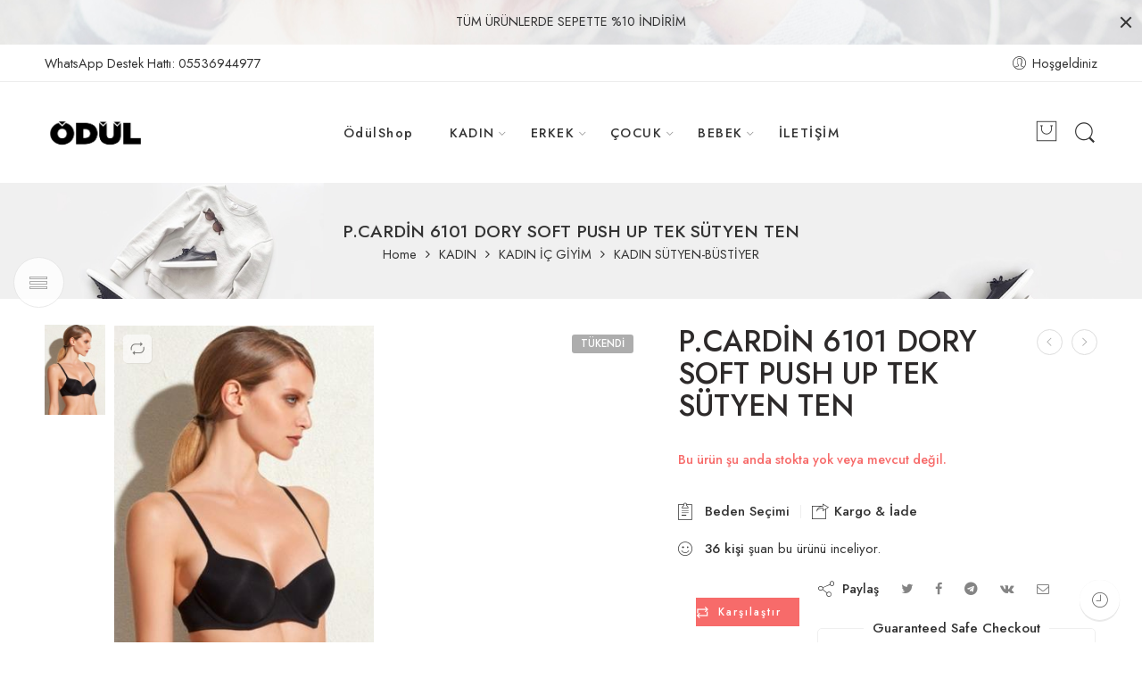

--- FILE ---
content_type: text/html; charset=UTF-8
request_url: https://odulshop.com/urun/p-cardin-6101-dory-soft-push-up-tek-sutyen-ten/
body_size: 38576
content:
<!DOCTYPE html>
<html lang="tr">
<head>
<meta charset="UTF-8" />
<meta http-equiv="X-UA-Compatible" content="IE=Edge" />
<meta name="viewport" content="width=device-width, initial-scale=1" />
<link rel="profile" href="http://gmpg.org/xfn/11" />
<link rel="pingback" href="https://odulshop.com/xmlrpc.php" />
<link rel="shortcut icon" href="https://odulshop.com/wp-content/uploads/2022/05/favicon-16x16-1.png" />
<title>P.CARDİN 6101 DORY SOFT PUSH UP TEK SÜTYEN TEN &#8211; ÖdülShop</title>
<meta name='robots' content='max-image-preview:large' />
<script>window._wca = window._wca || [];</script>
<link rel='dns-prefetch' href='//stats.wp.com' />
<link rel='dns-prefetch' href='//www.googletagmanager.com' />
<link rel='dns-prefetch' href='//fonts.googleapis.com' />
<link rel='dns-prefetch' href='//c0.wp.com' />
<link rel="alternate" type="application/rss+xml" title="ÖdülShop &raquo; akışı" href="https://odulshop.com/feed/" />
<link rel="alternate" type="application/rss+xml" title="ÖdülShop &raquo; yorum akışı" href="https://odulshop.com/comments/feed/" />
<link rel="preload" href="//odulshop.com/wp-content/themes/elessi-theme/assets/minify-font-icons/font-nasa-icons/nasa-font.woff" as="font" type="font/woff" crossorigin /><link rel="preload" href="//odulshop.com/wp-content/themes/elessi-theme/assets/minify-font-icons/font-pe-icon-7-stroke/Pe-icon-7-stroke.woff" as="font" type="font/woff" crossorigin /><link rel="preload" href="//odulshop.com/wp-content/themes/elessi-theme/assets/minify-font-icons/font-awesome-4.7.0/fontawesome-webfont.woff2" as="font" type="font/woff2" crossorigin /><link rel="alternate" type="application/rss+xml" title="ÖdülShop &raquo; P.CARDİN 6101 DORY SOFT PUSH UP TEK SÜTYEN TEN yorum akışı" href="https://odulshop.com/urun/p-cardin-6101-dory-soft-push-up-tek-sutyen-ten/feed/" />
<script type="text/javascript">
/* <![CDATA[ */
window._wpemojiSettings = {"baseUrl":"https:\/\/s.w.org\/images\/core\/emoji\/14.0.0\/72x72\/","ext":".png","svgUrl":"https:\/\/s.w.org\/images\/core\/emoji\/14.0.0\/svg\/","svgExt":".svg","source":{"concatemoji":"https:\/\/odulshop.com\/wp-includes\/js\/wp-emoji-release.min.js?ver=6.4.3"}};
/*! This file is auto-generated */
!function(i,n){var o,s,e;function c(e){try{var t={supportTests:e,timestamp:(new Date).valueOf()};sessionStorage.setItem(o,JSON.stringify(t))}catch(e){}}function p(e,t,n){e.clearRect(0,0,e.canvas.width,e.canvas.height),e.fillText(t,0,0);var t=new Uint32Array(e.getImageData(0,0,e.canvas.width,e.canvas.height).data),r=(e.clearRect(0,0,e.canvas.width,e.canvas.height),e.fillText(n,0,0),new Uint32Array(e.getImageData(0,0,e.canvas.width,e.canvas.height).data));return t.every(function(e,t){return e===r[t]})}function u(e,t,n){switch(t){case"flag":return n(e,"\ud83c\udff3\ufe0f\u200d\u26a7\ufe0f","\ud83c\udff3\ufe0f\u200b\u26a7\ufe0f")?!1:!n(e,"\ud83c\uddfa\ud83c\uddf3","\ud83c\uddfa\u200b\ud83c\uddf3")&&!n(e,"\ud83c\udff4\udb40\udc67\udb40\udc62\udb40\udc65\udb40\udc6e\udb40\udc67\udb40\udc7f","\ud83c\udff4\u200b\udb40\udc67\u200b\udb40\udc62\u200b\udb40\udc65\u200b\udb40\udc6e\u200b\udb40\udc67\u200b\udb40\udc7f");case"emoji":return!n(e,"\ud83e\udef1\ud83c\udffb\u200d\ud83e\udef2\ud83c\udfff","\ud83e\udef1\ud83c\udffb\u200b\ud83e\udef2\ud83c\udfff")}return!1}function f(e,t,n){var r="undefined"!=typeof WorkerGlobalScope&&self instanceof WorkerGlobalScope?new OffscreenCanvas(300,150):i.createElement("canvas"),a=r.getContext("2d",{willReadFrequently:!0}),o=(a.textBaseline="top",a.font="600 32px Arial",{});return e.forEach(function(e){o[e]=t(a,e,n)}),o}function t(e){var t=i.createElement("script");t.src=e,t.defer=!0,i.head.appendChild(t)}"undefined"!=typeof Promise&&(o="wpEmojiSettingsSupports",s=["flag","emoji"],n.supports={everything:!0,everythingExceptFlag:!0},e=new Promise(function(e){i.addEventListener("DOMContentLoaded",e,{once:!0})}),new Promise(function(t){var n=function(){try{var e=JSON.parse(sessionStorage.getItem(o));if("object"==typeof e&&"number"==typeof e.timestamp&&(new Date).valueOf()<e.timestamp+604800&&"object"==typeof e.supportTests)return e.supportTests}catch(e){}return null}();if(!n){if("undefined"!=typeof Worker&&"undefined"!=typeof OffscreenCanvas&&"undefined"!=typeof URL&&URL.createObjectURL&&"undefined"!=typeof Blob)try{var e="postMessage("+f.toString()+"("+[JSON.stringify(s),u.toString(),p.toString()].join(",")+"));",r=new Blob([e],{type:"text/javascript"}),a=new Worker(URL.createObjectURL(r),{name:"wpTestEmojiSupports"});return void(a.onmessage=function(e){c(n=e.data),a.terminate(),t(n)})}catch(e){}c(n=f(s,u,p))}t(n)}).then(function(e){for(var t in e)n.supports[t]=e[t],n.supports.everything=n.supports.everything&&n.supports[t],"flag"!==t&&(n.supports.everythingExceptFlag=n.supports.everythingExceptFlag&&n.supports[t]);n.supports.everythingExceptFlag=n.supports.everythingExceptFlag&&!n.supports.flag,n.DOMReady=!1,n.readyCallback=function(){n.DOMReady=!0}}).then(function(){return e}).then(function(){var e;n.supports.everything||(n.readyCallback(),(e=n.source||{}).concatemoji?t(e.concatemoji):e.wpemoji&&e.twemoji&&(t(e.twemoji),t(e.wpemoji)))}))}((window,document),window._wpemojiSettings);
/* ]]> */
</script>
<link rel='stylesheet' id='sbi_styles-css' href='https://odulshop.com/wp-content/plugins/instagram-feed/css/sbi-styles.min.css?ver=6.2.10' type='text/css' media='all' />
<style id='wp-emoji-styles-inline-css' type='text/css'>

	img.wp-smiley, img.emoji {
		display: inline !important;
		border: none !important;
		box-shadow: none !important;
		height: 1em !important;
		width: 1em !important;
		margin: 0 0.07em !important;
		vertical-align: -0.1em !important;
		background: none !important;
		padding: 0 !important;
	}
</style>
<link rel='stylesheet' id='wp-block-library-css' href='https://c0.wp.com/c/6.4.3/wp-includes/css/dist/block-library/style.min.css' type='text/css' media='all' />
<style id='wp-block-library-inline-css' type='text/css'>
.has-text-align-justify{text-align:justify;}
</style>
<link rel='stylesheet' id='mediaelement-css' href='https://c0.wp.com/c/6.4.3/wp-includes/js/mediaelement/mediaelementplayer-legacy.min.css' type='text/css' media='all' />
<link rel='stylesheet' id='wp-mediaelement-css' href='https://c0.wp.com/c/6.4.3/wp-includes/js/mediaelement/wp-mediaelement.min.css' type='text/css' media='all' />
<style id='jetpack-sharing-buttons-style-inline-css' type='text/css'>
.jetpack-sharing-buttons__services-list{display:flex;flex-direction:row;flex-wrap:wrap;gap:0;list-style-type:none;margin:5px;padding:0}.jetpack-sharing-buttons__services-list.has-small-icon-size{font-size:12px}.jetpack-sharing-buttons__services-list.has-normal-icon-size{font-size:16px}.jetpack-sharing-buttons__services-list.has-large-icon-size{font-size:24px}.jetpack-sharing-buttons__services-list.has-huge-icon-size{font-size:36px}@media print{.jetpack-sharing-buttons__services-list{display:none!important}}.editor-styles-wrapper .wp-block-jetpack-sharing-buttons{gap:0;padding-inline-start:0}ul.jetpack-sharing-buttons__services-list.has-background{padding:1.25em 2.375em}
</style>
<style id='classic-theme-styles-inline-css' type='text/css'>
/*! This file is auto-generated */
.wp-block-button__link{color:#fff;background-color:#32373c;border-radius:9999px;box-shadow:none;text-decoration:none;padding:calc(.667em + 2px) calc(1.333em + 2px);font-size:1.125em}.wp-block-file__button{background:#32373c;color:#fff;text-decoration:none}
</style>
<style id='global-styles-inline-css' type='text/css'>
body{--wp--preset--color--black: #000000;--wp--preset--color--cyan-bluish-gray: #abb8c3;--wp--preset--color--white: #ffffff;--wp--preset--color--pale-pink: #f78da7;--wp--preset--color--vivid-red: #cf2e2e;--wp--preset--color--luminous-vivid-orange: #ff6900;--wp--preset--color--luminous-vivid-amber: #fcb900;--wp--preset--color--light-green-cyan: #7bdcb5;--wp--preset--color--vivid-green-cyan: #00d084;--wp--preset--color--pale-cyan-blue: #8ed1fc;--wp--preset--color--vivid-cyan-blue: #0693e3;--wp--preset--color--vivid-purple: #9b51e0;--wp--preset--gradient--vivid-cyan-blue-to-vivid-purple: linear-gradient(135deg,rgba(6,147,227,1) 0%,rgb(155,81,224) 100%);--wp--preset--gradient--light-green-cyan-to-vivid-green-cyan: linear-gradient(135deg,rgb(122,220,180) 0%,rgb(0,208,130) 100%);--wp--preset--gradient--luminous-vivid-amber-to-luminous-vivid-orange: linear-gradient(135deg,rgba(252,185,0,1) 0%,rgba(255,105,0,1) 100%);--wp--preset--gradient--luminous-vivid-orange-to-vivid-red: linear-gradient(135deg,rgba(255,105,0,1) 0%,rgb(207,46,46) 100%);--wp--preset--gradient--very-light-gray-to-cyan-bluish-gray: linear-gradient(135deg,rgb(238,238,238) 0%,rgb(169,184,195) 100%);--wp--preset--gradient--cool-to-warm-spectrum: linear-gradient(135deg,rgb(74,234,220) 0%,rgb(151,120,209) 20%,rgb(207,42,186) 40%,rgb(238,44,130) 60%,rgb(251,105,98) 80%,rgb(254,248,76) 100%);--wp--preset--gradient--blush-light-purple: linear-gradient(135deg,rgb(255,206,236) 0%,rgb(152,150,240) 100%);--wp--preset--gradient--blush-bordeaux: linear-gradient(135deg,rgb(254,205,165) 0%,rgb(254,45,45) 50%,rgb(107,0,62) 100%);--wp--preset--gradient--luminous-dusk: linear-gradient(135deg,rgb(255,203,112) 0%,rgb(199,81,192) 50%,rgb(65,88,208) 100%);--wp--preset--gradient--pale-ocean: linear-gradient(135deg,rgb(255,245,203) 0%,rgb(182,227,212) 50%,rgb(51,167,181) 100%);--wp--preset--gradient--electric-grass: linear-gradient(135deg,rgb(202,248,128) 0%,rgb(113,206,126) 100%);--wp--preset--gradient--midnight: linear-gradient(135deg,rgb(2,3,129) 0%,rgb(40,116,252) 100%);--wp--preset--font-size--small: 13px;--wp--preset--font-size--medium: 20px;--wp--preset--font-size--large: 36px;--wp--preset--font-size--x-large: 42px;--wp--preset--spacing--20: 0.44rem;--wp--preset--spacing--30: 0.67rem;--wp--preset--spacing--40: 1rem;--wp--preset--spacing--50: 1.5rem;--wp--preset--spacing--60: 2.25rem;--wp--preset--spacing--70: 3.38rem;--wp--preset--spacing--80: 5.06rem;--wp--preset--shadow--natural: 6px 6px 9px rgba(0, 0, 0, 0.2);--wp--preset--shadow--deep: 12px 12px 50px rgba(0, 0, 0, 0.4);--wp--preset--shadow--sharp: 6px 6px 0px rgba(0, 0, 0, 0.2);--wp--preset--shadow--outlined: 6px 6px 0px -3px rgba(255, 255, 255, 1), 6px 6px rgba(0, 0, 0, 1);--wp--preset--shadow--crisp: 6px 6px 0px rgba(0, 0, 0, 1);}:where(.is-layout-flex){gap: 0.5em;}:where(.is-layout-grid){gap: 0.5em;}body .is-layout-flow > .alignleft{float: left;margin-inline-start: 0;margin-inline-end: 2em;}body .is-layout-flow > .alignright{float: right;margin-inline-start: 2em;margin-inline-end: 0;}body .is-layout-flow > .aligncenter{margin-left: auto !important;margin-right: auto !important;}body .is-layout-constrained > .alignleft{float: left;margin-inline-start: 0;margin-inline-end: 2em;}body .is-layout-constrained > .alignright{float: right;margin-inline-start: 2em;margin-inline-end: 0;}body .is-layout-constrained > .aligncenter{margin-left: auto !important;margin-right: auto !important;}body .is-layout-constrained > :where(:not(.alignleft):not(.alignright):not(.alignfull)){max-width: var(--wp--style--global--content-size);margin-left: auto !important;margin-right: auto !important;}body .is-layout-constrained > .alignwide{max-width: var(--wp--style--global--wide-size);}body .is-layout-flex{display: flex;}body .is-layout-flex{flex-wrap: wrap;align-items: center;}body .is-layout-flex > *{margin: 0;}body .is-layout-grid{display: grid;}body .is-layout-grid > *{margin: 0;}:where(.wp-block-columns.is-layout-flex){gap: 2em;}:where(.wp-block-columns.is-layout-grid){gap: 2em;}:where(.wp-block-post-template.is-layout-flex){gap: 1.25em;}:where(.wp-block-post-template.is-layout-grid){gap: 1.25em;}.has-black-color{color: var(--wp--preset--color--black) !important;}.has-cyan-bluish-gray-color{color: var(--wp--preset--color--cyan-bluish-gray) !important;}.has-white-color{color: var(--wp--preset--color--white) !important;}.has-pale-pink-color{color: var(--wp--preset--color--pale-pink) !important;}.has-vivid-red-color{color: var(--wp--preset--color--vivid-red) !important;}.has-luminous-vivid-orange-color{color: var(--wp--preset--color--luminous-vivid-orange) !important;}.has-luminous-vivid-amber-color{color: var(--wp--preset--color--luminous-vivid-amber) !important;}.has-light-green-cyan-color{color: var(--wp--preset--color--light-green-cyan) !important;}.has-vivid-green-cyan-color{color: var(--wp--preset--color--vivid-green-cyan) !important;}.has-pale-cyan-blue-color{color: var(--wp--preset--color--pale-cyan-blue) !important;}.has-vivid-cyan-blue-color{color: var(--wp--preset--color--vivid-cyan-blue) !important;}.has-vivid-purple-color{color: var(--wp--preset--color--vivid-purple) !important;}.has-black-background-color{background-color: var(--wp--preset--color--black) !important;}.has-cyan-bluish-gray-background-color{background-color: var(--wp--preset--color--cyan-bluish-gray) !important;}.has-white-background-color{background-color: var(--wp--preset--color--white) !important;}.has-pale-pink-background-color{background-color: var(--wp--preset--color--pale-pink) !important;}.has-vivid-red-background-color{background-color: var(--wp--preset--color--vivid-red) !important;}.has-luminous-vivid-orange-background-color{background-color: var(--wp--preset--color--luminous-vivid-orange) !important;}.has-luminous-vivid-amber-background-color{background-color: var(--wp--preset--color--luminous-vivid-amber) !important;}.has-light-green-cyan-background-color{background-color: var(--wp--preset--color--light-green-cyan) !important;}.has-vivid-green-cyan-background-color{background-color: var(--wp--preset--color--vivid-green-cyan) !important;}.has-pale-cyan-blue-background-color{background-color: var(--wp--preset--color--pale-cyan-blue) !important;}.has-vivid-cyan-blue-background-color{background-color: var(--wp--preset--color--vivid-cyan-blue) !important;}.has-vivid-purple-background-color{background-color: var(--wp--preset--color--vivid-purple) !important;}.has-black-border-color{border-color: var(--wp--preset--color--black) !important;}.has-cyan-bluish-gray-border-color{border-color: var(--wp--preset--color--cyan-bluish-gray) !important;}.has-white-border-color{border-color: var(--wp--preset--color--white) !important;}.has-pale-pink-border-color{border-color: var(--wp--preset--color--pale-pink) !important;}.has-vivid-red-border-color{border-color: var(--wp--preset--color--vivid-red) !important;}.has-luminous-vivid-orange-border-color{border-color: var(--wp--preset--color--luminous-vivid-orange) !important;}.has-luminous-vivid-amber-border-color{border-color: var(--wp--preset--color--luminous-vivid-amber) !important;}.has-light-green-cyan-border-color{border-color: var(--wp--preset--color--light-green-cyan) !important;}.has-vivid-green-cyan-border-color{border-color: var(--wp--preset--color--vivid-green-cyan) !important;}.has-pale-cyan-blue-border-color{border-color: var(--wp--preset--color--pale-cyan-blue) !important;}.has-vivid-cyan-blue-border-color{border-color: var(--wp--preset--color--vivid-cyan-blue) !important;}.has-vivid-purple-border-color{border-color: var(--wp--preset--color--vivid-purple) !important;}.has-vivid-cyan-blue-to-vivid-purple-gradient-background{background: var(--wp--preset--gradient--vivid-cyan-blue-to-vivid-purple) !important;}.has-light-green-cyan-to-vivid-green-cyan-gradient-background{background: var(--wp--preset--gradient--light-green-cyan-to-vivid-green-cyan) !important;}.has-luminous-vivid-amber-to-luminous-vivid-orange-gradient-background{background: var(--wp--preset--gradient--luminous-vivid-amber-to-luminous-vivid-orange) !important;}.has-luminous-vivid-orange-to-vivid-red-gradient-background{background: var(--wp--preset--gradient--luminous-vivid-orange-to-vivid-red) !important;}.has-very-light-gray-to-cyan-bluish-gray-gradient-background{background: var(--wp--preset--gradient--very-light-gray-to-cyan-bluish-gray) !important;}.has-cool-to-warm-spectrum-gradient-background{background: var(--wp--preset--gradient--cool-to-warm-spectrum) !important;}.has-blush-light-purple-gradient-background{background: var(--wp--preset--gradient--blush-light-purple) !important;}.has-blush-bordeaux-gradient-background{background: var(--wp--preset--gradient--blush-bordeaux) !important;}.has-luminous-dusk-gradient-background{background: var(--wp--preset--gradient--luminous-dusk) !important;}.has-pale-ocean-gradient-background{background: var(--wp--preset--gradient--pale-ocean) !important;}.has-electric-grass-gradient-background{background: var(--wp--preset--gradient--electric-grass) !important;}.has-midnight-gradient-background{background: var(--wp--preset--gradient--midnight) !important;}.has-small-font-size{font-size: var(--wp--preset--font-size--small) !important;}.has-medium-font-size{font-size: var(--wp--preset--font-size--medium) !important;}.has-large-font-size{font-size: var(--wp--preset--font-size--large) !important;}.has-x-large-font-size{font-size: var(--wp--preset--font-size--x-large) !important;}
.wp-block-navigation a:where(:not(.wp-element-button)){color: inherit;}
:where(.wp-block-post-template.is-layout-flex){gap: 1.25em;}:where(.wp-block-post-template.is-layout-grid){gap: 1.25em;}
:where(.wp-block-columns.is-layout-flex){gap: 2em;}:where(.wp-block-columns.is-layout-grid){gap: 2em;}
.wp-block-pullquote{font-size: 1.5em;line-height: 1.6;}
</style>
<style id='woocommerce-inline-inline-css' type='text/css'>
.woocommerce form .form-row .required { visibility: visible; }
</style>
<link rel='stylesheet' id='paytr-sanal-pos-woocommerce-iframe-api-css' href='https://odulshop.com/wp-content/plugins/paytr-sanal-pos-woocommerce-iframe-api/assets/css/paytr-sanal-pos-iframe-style.css?ver=6.4.3' type='text/css' media='all' />
<link rel='stylesheet' id='jquery-colorbox-css' href='https://odulshop.com/wp-content/plugins/yith-woocommerce-compare/assets/css/colorbox.css?ver=1.4.21' type='text/css' media='all' />
<link rel='stylesheet' id='elessi-fonts-icons-css' href='https://odulshop.com/wp-content/themes/elessi-theme/assets/minify-font-icons/fonts.min.css?ver=6.4.3' type='text/css' media='all' />
<link rel='stylesheet' id='nasa-fonts-css' href='https://fonts.googleapis.com/css?family=Jost%3A300%2C300italic%2C400%2C400italic%2C500%2C500italic%2C600%2C600italic%2C700%2C700italic%2C800%2C800italic%2C900%2C900italic&#038;subset=latin&#038;display=swap&#038;ver=6.4.3' type='text/css' media='all' />
<link rel='stylesheet' id='elessi-style-css' href='https://odulshop.com/wp-content/themes/elessi-theme/style.css?ver=6.4.3' type='text/css' media='all' />
<link rel='stylesheet' id='elessi-child-style-css' href='https://odulshop.com/wp-content/themes/elessi-theme-child/style.css?ver=6.4.3' type='text/css' media='all' />
<link rel='stylesheet' id='elessi-style-crazy-css' href='https://odulshop.com/wp-content/themes/elessi-theme/assets/css/style-crazy-load.css' type='text/css' media='all' />
<link rel='stylesheet' id='elessi-style-large-css' href='https://odulshop.com/wp-content/themes/elessi-theme/assets/css/style-large.css' type='text/css' media='all' />
<link rel='stylesheet' id='elessi-style-signle-product-css' href='https://odulshop.com/wp-content/themes/elessi-theme/assets/css/style-single-product.css' type='text/css' media='all' />
<link rel='stylesheet' id='elessi-style-font-weight-css' href='https://odulshop.com/wp-content/themes/elessi-theme/assets/css/style-font-weight-500.css' type='text/css' media='all' />
<link rel='stylesheet' id='nasa-sc-woo-css' href='https://odulshop.com/wp-content/plugins/nasa-core/assets/css/nasa-sc-woo.css' type='text/css' media='all' />
<link rel='stylesheet' id='nasa-sc-css' href='https://odulshop.com/wp-content/plugins/nasa-core/assets/css/nasa-sc.css' type='text/css' media='all' />
<link rel='stylesheet' id='elessi-style-dynamic-css' href='//odulshop.com/wp-content/uploads/nasa-dynamic/dynamic.css?ver=1653474649' type='text/css' media='all' />
<script type="text/template" id="tmpl-variation-template">
	<div class="woocommerce-variation-description">{{{ data.variation.variation_description }}}</div>
	<div class="woocommerce-variation-price">{{{ data.variation.price_html }}}</div>
	<div class="woocommerce-variation-availability">{{{ data.variation.availability_html }}}</div>
</script>
<script type="text/template" id="tmpl-unavailable-variation-template">
	<p>Maalesef, bu ürün mevcut değil. Lütfen farklı bir kombinasyon seçin.</p>
</script>
<script type="text/javascript" src="https://c0.wp.com/c/6.4.3/wp-includes/js/jquery/jquery.min.js" id="jquery-core-js"></script>
<script type="text/javascript" src="https://c0.wp.com/c/6.4.3/wp-includes/js/jquery/jquery-migrate.min.js" id="jquery-migrate-js"></script>
<script type="text/javascript" src="https://c0.wp.com/p/woocommerce/8.7.2/assets/js/jquery-blockui/jquery.blockUI.min.js" id="jquery-blockui-js" defer="defer" data-wp-strategy="defer"></script>
<script type="text/javascript" id="wc-add-to-cart-js-extra">
/* <![CDATA[ */
var wc_add_to_cart_params = {"ajax_url":"\/wp-admin\/admin-ajax.php","wc_ajax_url":"\/?wc-ajax=%%endpoint%%","i18n_view_cart":"Sepeti g\u00f6r\u00fcnt\u00fcle","cart_url":"https:\/\/odulshop.com\/shopping-cart\/","is_cart":"","cart_redirect_after_add":"no"};
/* ]]> */
</script>
<script type="text/javascript" src="https://c0.wp.com/p/woocommerce/8.7.2/assets/js/frontend/add-to-cart.min.js" id="wc-add-to-cart-js" defer="defer" data-wp-strategy="defer"></script>
<script type="text/javascript" id="wc-single-product-js-extra">
/* <![CDATA[ */
var wc_single_product_params = {"i18n_required_rating_text":"L\u00fctfen bir oy belirleyin","review_rating_required":"yes","flexslider":{"rtl":false,"animation":"slide","smoothHeight":true,"directionNav":false,"controlNav":"thumbnails","slideshow":false,"animationSpeed":500,"animationLoop":false,"allowOneSlide":false},"zoom_enabled":"","zoom_options":[],"photoswipe_enabled":"","photoswipe_options":{"shareEl":false,"closeOnScroll":false,"history":false,"hideAnimationDuration":0,"showAnimationDuration":0},"flexslider_enabled":""};
/* ]]> */
</script>
<script type="text/javascript" src="https://c0.wp.com/p/woocommerce/8.7.2/assets/js/frontend/single-product.min.js" id="wc-single-product-js" defer="defer" data-wp-strategy="defer"></script>
<script type="text/javascript" src="https://c0.wp.com/p/woocommerce/8.7.2/assets/js/js-cookie/js.cookie.min.js" id="js-cookie-js" defer="defer" data-wp-strategy="defer"></script>
<script type="text/javascript" id="woocommerce-js-extra">
/* <![CDATA[ */
var woocommerce_params = {"ajax_url":"\/wp-admin\/admin-ajax.php","wc_ajax_url":"\/?wc-ajax=%%endpoint%%"};
/* ]]> */
</script>
<script type="text/javascript" src="https://c0.wp.com/p/woocommerce/8.7.2/assets/js/frontend/woocommerce.min.js" id="woocommerce-js" defer="defer" data-wp-strategy="defer"></script>
<script type="text/javascript" src="https://stats.wp.com/s-202604.js" id="woocommerce-analytics-js" defer="defer" data-wp-strategy="defer"></script>

<!-- Google tag (gtag.js) snippet added by Site Kit -->

<!-- Google Analytics snippet added by Site Kit -->
<script type="text/javascript" src="https://www.googletagmanager.com/gtag/js?id=GT-T9BXGML" id="google_gtagjs-js" async></script>
<script type="text/javascript" id="google_gtagjs-js-after">
/* <![CDATA[ */
window.dataLayer = window.dataLayer || [];function gtag(){dataLayer.push(arguments);}
gtag("set","linker",{"domains":["odulshop.com"]});
gtag("js", new Date());
gtag("set", "developer_id.dZTNiMT", true);
gtag("config", "GT-T9BXGML");
/* ]]> */
</script>

<!-- End Google tag (gtag.js) snippet added by Site Kit -->
<script type="text/javascript" src="https://c0.wp.com/c/6.4.3/wp-includes/js/underscore.min.js" id="underscore-js"></script>
<script type="text/javascript" id="wp-util-js-extra">
/* <![CDATA[ */
var _wpUtilSettings = {"ajax":{"url":"\/wp-admin\/admin-ajax.php"}};
/* ]]> */
</script>
<script type="text/javascript" src="https://c0.wp.com/c/6.4.3/wp-includes/js/wp-util.min.js" id="wp-util-js"></script>
<script type="text/javascript" id="wc-add-to-cart-variation-js-extra">
/* <![CDATA[ */
var wc_add_to_cart_variation_params = {"wc_ajax_url":"\/?wc-ajax=%%endpoint%%","i18n_no_matching_variations_text":"Maalesef, se\u00e7iminizle e\u015fle\u015fen \u00fcr\u00fcn bulunmuyor. L\u00fctfen farkl\u0131 bir kombinasyon se\u00e7in.","i18n_make_a_selection_text":"L\u00fctfen sepetinize bu \u00fcr\u00fcn\u00fc eklemeden \u00f6nce baz\u0131 \u00fcr\u00fcn se\u00e7eneklerini belirleyin.","i18n_unavailable_text":"Maalesef, bu \u00fcr\u00fcn mevcut de\u011fil. L\u00fctfen farkl\u0131 bir kombinasyon se\u00e7in."};
/* ]]> */
</script>
<script type="text/javascript" src="https://c0.wp.com/p/woocommerce/8.7.2/assets/js/frontend/add-to-cart-variation.min.js" id="wc-add-to-cart-variation-js" defer="defer" data-wp-strategy="defer"></script>
<link rel="https://api.w.org/" href="https://odulshop.com/wp-json/" /><link rel="alternate" type="application/json" href="https://odulshop.com/wp-json/wp/v2/product/16273" /><link rel="EditURI" type="application/rsd+xml" title="RSD" href="https://odulshop.com/xmlrpc.php?rsd" />
<meta name="generator" content="WordPress 6.4.3" />
<meta name="generator" content="WooCommerce 8.7.2" />
<link rel="canonical" href="https://odulshop.com/urun/p-cardin-6101-dory-soft-push-up-tek-sutyen-ten/" />
<link rel='shortlink' href='https://odulshop.com/?p=16273' />
<link rel="alternate" type="application/json+oembed" href="https://odulshop.com/wp-json/oembed/1.0/embed?url=https%3A%2F%2Fodulshop.com%2Furun%2Fp-cardin-6101-dory-soft-push-up-tek-sutyen-ten%2F" />
<link rel="alternate" type="text/xml+oembed" href="https://odulshop.com/wp-json/oembed/1.0/embed?url=https%3A%2F%2Fodulshop.com%2Furun%2Fp-cardin-6101-dory-soft-push-up-tek-sutyen-ten%2F&#038;format=xml" />
<meta name="generator" content="Site Kit by Google 1.124.0" />
<!-- This website runs the Product Feed PRO for WooCommerce by AdTribes.io plugin - version 13.3.1 -->
	<style>img#wpstats{display:none}</style>
			<noscript><style>.woocommerce-product-gallery{ opacity: 1 !important; }</style></noscript>
	<meta name="generator" content="Powered by WPBakery Page Builder - drag and drop page builder for WordPress."/>

<!-- Google Tag Manager snippet added by Site Kit -->
<script type="text/javascript">
/* <![CDATA[ */

			( function( w, d, s, l, i ) {
				w[l] = w[l] || [];
				w[l].push( {'gtm.start': new Date().getTime(), event: 'gtm.js'} );
				var f = d.getElementsByTagName( s )[0],
					j = d.createElement( s ), dl = l != 'dataLayer' ? '&l=' + l : '';
				j.async = true;
				j.src = 'https://www.googletagmanager.com/gtm.js?id=' + i + dl;
				f.parentNode.insertBefore( j, f );
			} )( window, document, 'script', 'dataLayer', 'GTM-P43PDSF' );
			
/* ]]> */
</script>

<!-- End Google Tag Manager snippet added by Site Kit -->
<meta name="generator" content="Powered by Slider Revolution 6.5.21 - responsive, Mobile-Friendly Slider Plugin for WordPress with comfortable drag and drop interface." />
<script>function setREVStartSize(e){
			//window.requestAnimationFrame(function() {
				window.RSIW = window.RSIW===undefined ? window.innerWidth : window.RSIW;
				window.RSIH = window.RSIH===undefined ? window.innerHeight : window.RSIH;
				try {
					var pw = document.getElementById(e.c).parentNode.offsetWidth,
						newh;
					pw = pw===0 || isNaN(pw) ? window.RSIW : pw;
					e.tabw = e.tabw===undefined ? 0 : parseInt(e.tabw);
					e.thumbw = e.thumbw===undefined ? 0 : parseInt(e.thumbw);
					e.tabh = e.tabh===undefined ? 0 : parseInt(e.tabh);
					e.thumbh = e.thumbh===undefined ? 0 : parseInt(e.thumbh);
					e.tabhide = e.tabhide===undefined ? 0 : parseInt(e.tabhide);
					e.thumbhide = e.thumbhide===undefined ? 0 : parseInt(e.thumbhide);
					e.mh = e.mh===undefined || e.mh=="" || e.mh==="auto" ? 0 : parseInt(e.mh,0);
					if(e.layout==="fullscreen" || e.l==="fullscreen")
						newh = Math.max(e.mh,window.RSIH);
					else{
						e.gw = Array.isArray(e.gw) ? e.gw : [e.gw];
						for (var i in e.rl) if (e.gw[i]===undefined || e.gw[i]===0) e.gw[i] = e.gw[i-1];
						e.gh = e.el===undefined || e.el==="" || (Array.isArray(e.el) && e.el.length==0)? e.gh : e.el;
						e.gh = Array.isArray(e.gh) ? e.gh : [e.gh];
						for (var i in e.rl) if (e.gh[i]===undefined || e.gh[i]===0) e.gh[i] = e.gh[i-1];
											
						var nl = new Array(e.rl.length),
							ix = 0,
							sl;
						e.tabw = e.tabhide>=pw ? 0 : e.tabw;
						e.thumbw = e.thumbhide>=pw ? 0 : e.thumbw;
						e.tabh = e.tabhide>=pw ? 0 : e.tabh;
						e.thumbh = e.thumbhide>=pw ? 0 : e.thumbh;
						for (var i in e.rl) nl[i] = e.rl[i]<window.RSIW ? 0 : e.rl[i];
						sl = nl[0];
						for (var i in nl) if (sl>nl[i] && nl[i]>0) { sl = nl[i]; ix=i;}
						var m = pw>(e.gw[ix]+e.tabw+e.thumbw) ? 1 : (pw-(e.tabw+e.thumbw)) / (e.gw[ix]);
						newh =  (e.gh[ix] * m) + (e.tabh + e.thumbh);
					}
					var el = document.getElementById(e.c);
					if (el!==null && el) el.style.height = newh+"px";
					el = document.getElementById(e.c+"_wrapper");
					if (el!==null && el) {
						el.style.height = newh+"px";
						el.style.display = "block";
					}
				} catch(e){
					console.log("Failure at Presize of Slider:" + e)
				}
			//});
		  };</script>
<noscript><style> .wpb_animate_when_almost_visible { opacity: 1; }</style></noscript><style id="wpforms-css-vars-root">
				:root {
					--wpforms-field-border-radius: 3px;
--wpforms-field-background-color: #ffffff;
--wpforms-field-border-color: rgba( 0, 0, 0, 0.25 );
--wpforms-field-text-color: rgba( 0, 0, 0, 0.7 );
--wpforms-label-color: rgba( 0, 0, 0, 0.85 );
--wpforms-label-sublabel-color: rgba( 0, 0, 0, 0.55 );
--wpforms-label-error-color: #d63637;
--wpforms-button-border-radius: 3px;
--wpforms-button-background-color: #066aab;
--wpforms-button-text-color: #ffffff;
--wpforms-page-break-color: #066aab;
--wpforms-field-size-input-height: 43px;
--wpforms-field-size-input-spacing: 15px;
--wpforms-field-size-font-size: 16px;
--wpforms-field-size-line-height: 19px;
--wpforms-field-size-padding-h: 14px;
--wpforms-field-size-checkbox-size: 16px;
--wpforms-field-size-sublabel-spacing: 5px;
--wpforms-field-size-icon-size: 1;
--wpforms-label-size-font-size: 16px;
--wpforms-label-size-line-height: 19px;
--wpforms-label-size-sublabel-font-size: 14px;
--wpforms-label-size-sublabel-line-height: 17px;
--wpforms-button-size-font-size: 17px;
--wpforms-button-size-height: 41px;
--wpforms-button-size-padding-h: 15px;
--wpforms-button-size-margin-top: 10px;

				}
			</style></head>
<body class="product-template-default single single-product postid-16273 theme-elessi-theme nasa-woo-actived nasa-core-actived woocommerce woocommerce-page woocommerce-no-js antialiased product-zoom nasa-spl-new nasa-quickview-on nasa-crazy-load crazy-loading nasa-label-attr-single nasa-image-round wpb-js-composer js-comp-ver-6.9.0 vc_responsive">
		<!-- Google Tag Manager (noscript) snippet added by Site Kit -->
		<noscript>
			<iframe src="https://www.googletagmanager.com/ns.html?id=GTM-P43PDSF" height="0" width="0" style="display:none;visibility:hidden"></iframe>
		</noscript>
		<!-- End Google Tag Manager (noscript) snippet added by Site Kit -->
		
<!-- Start Wrapper Site -->
<div id="wrapper">

<!-- Start Header Site -->
<header id="header-content" class="site-header">

<div class="section-element nasa-promotion-news nasa-hide">
    <div class="nasa-wapper-promotion">
        <div class="nasa-content-promotion-news nasa-row fullwidth" style="background: url(&#039;https://odulshop.com/wp-content/themes/elessi-theme/assets/images/promo_bg.jpg&#039;) center center no-repeat;">
            <a href="javascript:void(0);" title="Close" class="nasa-promotion-close nasa-stclose bg-white" rel="nofollow"></a>

                            <div class="nasa-content-promotion-custom" style="color:#333">
                    TÜM ÜRÜNLERDE SEPETTE %10 İNDİRİM                </div>
                    </div>
    </div>
</div>
<div class="nasa-position-relative"></div>
<a href="javascript:void(0);" title="Show" class="nasa-promotion-show" rel="nofollow"><i class="pe-7s-angle-down"></i></a>
<div class="header-wrapper header-type-1 nasa-header-sticky">
    <div class="nasa-topbar-wrap">
    <div id="top-bar" class="top-bar">
                    <!-- Desktop | Responsive Top-bar -->
            <div class="row">
                <div class="large-12 columns">
                    <div class="left-text left rtl-right">
                        WhatsApp Destek Hattı: 05536944977                    </div>
                    <div class="right-text nasa-hide-for-mobile right rtl-left">
                        <div class="topbar-menu-container">
                            <ul class="nasa-menus-account"><li class="menu-item"><a class="nasa-login-register-ajax inline-block" data-enable="1" href="https://odulshop.com/my-account/" title="Hoşgeldiniz"><i class="pe7-icon pe-7s-user"></i><span class="nasa-login-title">Hoşgeldiniz</span></a></li></ul>                        </div>
                    </div>
                </div>
            </div>
            </div>
    
            <div class="nasa-hide-for-mobile">
            <a class="nasa-icon-toggle" href="javascript:void(0);" rel="nofollow">
                <i class="nasa-topbar-up pe-7s-angle-up"></i>
                <i class="nasa-topbar-down pe-7s-angle-down"></i>
            </a>
        </div>
    </div>
    <div class="sticky-wrapper">
        <div id="masthead" class="site-header">
                        
            <div class="row">
                <div class="large-12 columns header-container">
                    <div class="nasa-hide-for-mobile nasa-wrap-event-search">
                        <div class="nasa-relative nasa-header-flex nasa-elements-wrap nasa-wrap-width-main-menu jbw">
                            <!-- Logo -->
                            <div class="order-1 logo-wrapper">
                                <a class="logo nasa-logo-retina" href="https://odulshop.com/" title="ÖdülShop - Online Giyim Mağazası" rel="Home"><img src="//odulshop.com/wp-content/uploads/2022/05/odllogo9.png" alt="ÖdülShop" class="header_logo" srcset="//odulshop.com/wp-content/uploads/2022/05/odllogo9.png 1x, https://odulshop.com/wp-content/uploads/2022/05/odllogo9.png 2x" /></a>                            </div>
                            
                            <!-- Group icon header -->
                            <div class="order-3 icons-wrapper">
                                <div class="nasa-header-icons-wrap"><ul class="header-icons"><li class="first nasa-icon-mini-cart"><a href="javascript:void(0);" class="cart-link mini-cart cart-inner inline-block" title="Sepetim" rel="nofollow"><span class="icon-wrap"><i class="nasa-icon cart-icon icon-nasa-cart-3"></i><span class="nasa-cart-count nasa-mini-number cart-number hidden-tag nasa-product-empty">0</span></span><span class="icon-text hidden-tag">Sepetim</span></a></li><li class="nasa-icon-search nasa-hide-for-mobile"><a class="search-icon desk-search inline-block" href="javascript:void(0);" data-open="0" title="Arama" rel="nofollow"><i class="nasa-icon nasa-search icon-nasa-search"></i></a></li></ul></div>                            </div>
                            
                            <!-- Main menu -->
                            <div class="wide-nav fgr-2 order-2 fjct nasa-bg-wrap nasa-nav-style-1">
                                <div class="nasa-menus-wrapper nasa-menus-wrapper-reponsive nasa-loading" data-padding_x="35">
                                    <div class="nav-wrapper main-menu-warpper"><ul id="site-navigation" class="header-nav nasa-to-menu-mobile nasa-main-menu"><li class="menu-item menu-item-type-custom menu-item-object-custom menu-item-home default-menu root-item nasa_even"><a title="ÖdülShop" href="https://odulshop.com/" class="nasa-title-menu"><i class="pe-7s-angle-down nasa-open-child"></i>ÖdülShop</a></li>
<li class="menu-item menu-item-type-taxonomy menu-item-object-product_cat current-product-ancestor menu-item-has-children menu-parent-item nasa-megamenu root-item cols-3 nasa_odd"><a title="KADIN" href="https://odulshop.com/urun-kategorisi/kadin/" class="nasa-title-menu"><i class="pe-7s-angle-down nasa-open-child"></i>KADIN<i class="fa fa-angle-right nasa-has-items-child"></i></a><div class="nav-dropdown"><ul class="sub-menu large-block-grid-3 medium-block-grid-3 small-block-grid-3"><li class="menu-item menu-item-type-taxonomy menu-item-object-product_cat menu-item-has-children menu-parent-item megatop"><a title="KADIN GİYİM" href="https://odulshop.com/urun-kategorisi/kadin/kadin-giyim/" class="nasa-title-menu">KADIN GİYİM<i class="fa fa-angle-right nasa-has-items-child"></i></a><div class="nav-column-links"><ul class="sub-menu"><li class="menu-item menu-item-type-taxonomy menu-item-object-product_cat"><a title="KADIN PİJAMA TAKIMLARI" href="https://odulshop.com/urun-kategorisi/kadin/kadin-giyim/kadin-pijama-takimlari/" class="nasa-title-menu">KADIN PİJAMA TAKIMLARI</a></li>
<li class="menu-item menu-item-type-taxonomy menu-item-object-product_cat"><a title="KADIN ŞORT TAKIMLAR" href="https://odulshop.com/urun-kategorisi/kadin/kadin-giyim/kadin-sort-takimlar/" class="nasa-title-menu">KADIN ŞORT TAKIMLAR</a></li>
<li class="menu-item menu-item-type-taxonomy menu-item-object-product_cat"><a title="KADIN GECELİK-SABAHLIK" href="https://odulshop.com/urun-kategorisi/kadin/kadin-giyim/kadin-gecelik-sabahlik/" class="nasa-title-menu">KADIN GECELİK-SABAHLIK</a></li>
<li class="menu-item menu-item-type-taxonomy menu-item-object-product_cat"><a title="KADIN ELBİSE" href="https://odulshop.com/urun-kategorisi/kadin/kadin-giyim/kadin-elbise/" class="nasa-title-menu">KADIN ELBİSE</a></li>
<li class="menu-item menu-item-type-taxonomy menu-item-object-product_cat"><a title="KADIN ETEK" href="https://odulshop.com/urun-kategorisi/kadin/kadin-giyim/kadin-etek/" class="nasa-title-menu">KADIN ETEK</a></li>
<li class="menu-item menu-item-type-taxonomy menu-item-object-product_cat"><a title="KADIN MAYO-BİKİNİ" href="https://odulshop.com/urun-kategorisi/plaj/kadin-mayo-bikini/" class="nasa-title-menu">KADIN MAYO-BİKİNİ</a></li>
</ul></div></li>
<li class="menu-item menu-item-type-taxonomy menu-item-object-product_cat current-product-ancestor menu-item-has-children menu-parent-item megatop"><a title="KADIN İÇ GİYİM" href="https://odulshop.com/urun-kategorisi/kadin/kadin-ic-giyim/" class="nasa-title-menu">KADIN İÇ GİYİM<i class="fa fa-angle-right nasa-has-items-child"></i></a><div class="nav-column-links"><ul class="sub-menu"><li class="menu-item menu-item-type-taxonomy menu-item-object-product_cat"><a title="KADIN SLİP" href="https://odulshop.com/urun-kategorisi/kadin/kadin-ic-giyim/kadin-slip/" class="nasa-title-menu">KADIN SLİP</a></li>
<li class="menu-item menu-item-type-taxonomy menu-item-object-product_cat"><a title="KADIN ATLET" href="https://odulshop.com/urun-kategorisi/kadin/kadin-ic-giyim/kadin-atlet/" class="nasa-title-menu">KADIN ATLET</a></li>
<li class="menu-item menu-item-type-taxonomy menu-item-object-product_cat"><a title="KADIN KORSE" href="https://odulshop.com/urun-kategorisi/kadin/kadin-ic-giyim/kadin-korse/" class="nasa-title-menu">KADIN KORSE</a></li>
<li class="menu-item menu-item-type-taxonomy menu-item-object-product_cat current-product-ancestor current-menu-parent current-product-parent"><a title="KADIN SÜTYEN-BÜSTİYER" href="https://odulshop.com/urun-kategorisi/kadin/kadin-ic-giyim/kadin-sutyen-bustiyer/" class="nasa-title-menu">KADIN SÜTYEN-BÜSTİYER</a></li>
<li class="menu-item menu-item-type-taxonomy menu-item-object-product_cat"><a title="KADIN BODY" href="https://odulshop.com/urun-kategorisi/kadin/kadin-ic-giyim/kadin-body/" class="nasa-title-menu">KADIN BODY</a></li>
<li class="menu-item menu-item-type-taxonomy menu-item-object-product_cat"><a title="KADIN TERMAL" href="https://odulshop.com/urun-kategorisi/kadin/kadin-ic-giyim/kadin-termal/" class="nasa-title-menu">KADIN TERMAL</a></li>
</ul></div></li>
<li class="menu-item menu-item-type-taxonomy menu-item-object-product_cat menu-item-has-children menu-parent-item megatop"><a title="KADIN SPOR GİYİM" href="https://odulshop.com/urun-kategorisi/kadin/kadin-spor-giyim/" class="nasa-title-menu">KADIN SPOR GİYİM<i class="fa fa-angle-right nasa-has-items-child"></i></a><div class="nav-column-links"><ul class="sub-menu"><li class="menu-item menu-item-type-taxonomy menu-item-object-product_cat"><a title="KADIN T-SHIRT ve ÜSTLER" href="https://odulshop.com/urun-kategorisi/kadin/kadin-spor-giyim/kadin-t-shirt-ve-ustler/" class="nasa-title-menu">KADIN T-SHIRT ve ÜSTLER</a></li>
<li class="menu-item menu-item-type-taxonomy menu-item-object-product_cat"><a title="KADIN SWEATSHIRT" href="https://odulshop.com/urun-kategorisi/kadin/kadin-spor-giyim/kadin-sweatshirt/" class="nasa-title-menu">KADIN SWEATSHIRT</a></li>
<li class="menu-item menu-item-type-taxonomy menu-item-object-product_cat"><a title="KADIN EŞOFMAN" href="https://odulshop.com/urun-kategorisi/kadin/kadin-spor-giyim/kadin-esofman/" class="nasa-title-menu">KADIN EŞOFMAN</a></li>
<li class="menu-item menu-item-type-taxonomy menu-item-object-product_cat"><a title="KADIN TAYT" href="https://odulshop.com/urun-kategorisi/kadin/kadin-spor-giyim/kadin-tayt/" class="nasa-title-menu">KADIN TAYT</a></li>
</ul></div></li>
</ul></div></li>
<li class="menu-item menu-item-type-taxonomy menu-item-object-product_cat menu-item-has-children menu-parent-item nasa-megamenu root-item cols-3 nasa_even"><a title="ERKEK" href="https://odulshop.com/urun-kategorisi/erkek/" class="nasa-title-menu"><i class="pe-7s-angle-down nasa-open-child"></i>ERKEK<i class="fa fa-angle-right nasa-has-items-child"></i></a><div class="nav-dropdown"><ul class="sub-menu large-block-grid-3 medium-block-grid-3 small-block-grid-3"><li class="menu-item menu-item-type-taxonomy menu-item-object-product_cat menu-item-has-children menu-parent-item megatop"><a title="ERKEK İÇ GİYİM" href="https://odulshop.com/urun-kategorisi/erkek/erkek-ic-giyim/" class="nasa-title-menu">ERKEK İÇ GİYİM<i class="fa fa-angle-right nasa-has-items-child"></i></a><div class="nav-column-links"><ul class="sub-menu"><li class="menu-item menu-item-type-taxonomy menu-item-object-product_cat"><a title="ERKEK SLİP &amp; BOXER" href="https://odulshop.com/urun-kategorisi/erkek/erkek-ic-giyim/erkek-slip-boxer/" class="nasa-title-menu">ERKEK SLİP &amp; BOXER</a></li>
<li class="menu-item menu-item-type-taxonomy menu-item-object-product_cat"><a title="ERKEK ATLET" href="https://odulshop.com/urun-kategorisi/erkek/erkek-ic-giyim/erkek-atlet/" class="nasa-title-menu">ERKEK ATLET</a></li>
<li class="menu-item menu-item-type-taxonomy menu-item-object-product_cat"><a title="ERKEK KORSE" href="https://odulshop.com/urun-kategorisi/erkek/erkek-ic-giyim/erkek-korse/" class="nasa-title-menu">ERKEK KORSE</a></li>
<li class="menu-item menu-item-type-taxonomy menu-item-object-product_cat"><a title="ERKEK TERMAL" href="https://odulshop.com/urun-kategorisi/erkek/erkek-ic-giyim/erkek-termal/" class="nasa-title-menu">ERKEK TERMAL</a></li>
</ul></div></li>
<li class="menu-item menu-item-type-taxonomy menu-item-object-product_cat menu-item-has-children menu-parent-item megatop"><a title="ERKEK GİYİM" href="https://odulshop.com/urun-kategorisi/erkek/erkek-giyim/" class="nasa-title-menu">ERKEK GİYİM<i class="fa fa-angle-right nasa-has-items-child"></i></a><div class="nav-column-links"><ul class="sub-menu"><li class="menu-item menu-item-type-taxonomy menu-item-object-product_cat"><a title="ERKEK PİJAMA TAKIMLAR" href="https://odulshop.com/urun-kategorisi/erkek/erkek-giyim/erkek-pijama-takimlar/" class="nasa-title-menu">ERKEK PİJAMA TAKIMLAR</a></li>
<li class="menu-item menu-item-type-taxonomy menu-item-object-product_cat"><a title="ERKEK ŞORT TAKIMLAR" href="https://odulshop.com/urun-kategorisi/erkek/erkek-giyim/erkek-sort-takimlar/" class="nasa-title-menu">ERKEK ŞORT TAKIMLAR</a></li>
</ul></div></li>
<li class="menu-item menu-item-type-taxonomy menu-item-object-product_cat menu-item-has-children menu-parent-item megatop"><a title="ERKEK SPOR GİYİM" href="https://odulshop.com/urun-kategorisi/erkek/erkek-spor-giyim/" class="nasa-title-menu">ERKEK SPOR GİYİM<i class="fa fa-angle-right nasa-has-items-child"></i></a><div class="nav-column-links"><ul class="sub-menu"><li class="menu-item menu-item-type-taxonomy menu-item-object-product_cat"><a title="ERKEK T-SHIRT" href="https://odulshop.com/urun-kategorisi/erkek/erkek-spor-giyim/erkek-t-shirt/" class="nasa-title-menu">ERKEK T-SHIRT</a></li>
<li class="menu-item menu-item-type-taxonomy menu-item-object-product_cat"><a title="ERKEK FORMA &#8211; T-SHIRT" href="https://odulshop.com/urun-kategorisi/erkek/erkek-spor-giyim/erkek-forma-tisort/" class="nasa-title-menu">ERKEK FORMA &#8211; T-SHIRT</a></li>
<li class="menu-item menu-item-type-taxonomy menu-item-object-product_cat"><a title="ERKEK SWEATSHIRT" href="https://odulshop.com/urun-kategorisi/erkek/erkek-spor-giyim/erkek-sweatshirt/" class="nasa-title-menu">ERKEK SWEATSHIRT</a></li>
<li class="menu-item menu-item-type-taxonomy menu-item-object-product_cat"><a title="ERKEK EŞOFMAN" href="https://odulshop.com/urun-kategorisi/erkek/erkek-spor-giyim/erkek-esofman/" class="nasa-title-menu">ERKEK EŞOFMAN</a></li>
<li class="menu-item menu-item-type-taxonomy menu-item-object-product_cat"><a title="ERKEK PANTOLON" href="https://odulshop.com/urun-kategorisi/erkek/erkek-spor-giyim/erkek-sort/" class="nasa-title-menu">ERKEK PANTOLON</a></li>
</ul></div></li>
</ul></div></li>
<li class="menu-item menu-item-type-taxonomy menu-item-object-product_cat menu-item-has-children menu-parent-item nasa-megamenu root-item cols-2 nasa_odd"><a title="ÇOCUK" href="https://odulshop.com/urun-kategorisi/cocuk/" class="nasa-title-menu"><i class="pe-7s-angle-down nasa-open-child"></i>ÇOCUK<i class="fa fa-angle-right nasa-has-items-child"></i></a><div class="nav-dropdown"><ul class="sub-menu large-block-grid-2 medium-block-grid-2 small-block-grid-2"><li class="menu-item menu-item-type-taxonomy menu-item-object-product_cat menu-item-has-children menu-parent-item megatop"><a title="ERKEK ÇOCUK" href="https://odulshop.com/urun-kategorisi/cocuk/erkek-cocuk/" class="nasa-title-menu">ERKEK ÇOCUK<i class="fa fa-angle-right nasa-has-items-child"></i></a><div class="nav-column-links"><ul class="sub-menu"><li class="menu-item menu-item-type-taxonomy menu-item-object-product_cat"><a title="ERKEK ÇOCUK İÇ GİYİM" href="https://odulshop.com/urun-kategorisi/cocuk/erkek-cocuk/erkek-cocuk-ic-giyim/" class="nasa-title-menu">ERKEK ÇOCUK İÇ GİYİM</a></li>
<li class="menu-item menu-item-type-taxonomy menu-item-object-product_cat"><a title="ERKEK ÇOCUK PİJAMA" href="https://odulshop.com/urun-kategorisi/cocuk/erkek-cocuk/erkek-cocuk-pijama/" class="nasa-title-menu">ERKEK ÇOCUK PİJAMA</a></li>
<li class="menu-item menu-item-type-taxonomy menu-item-object-product_cat"><a title="ERKEK ÇOCUK EŞOFMAN" href="https://odulshop.com/urun-kategorisi/cocuk/erkek-cocuk/erkek-cocuk-esofman/" class="nasa-title-menu">ERKEK ÇOCUK EŞOFMAN</a></li>
<li class="menu-item menu-item-type-taxonomy menu-item-object-product_cat"><a title="ERKEK ÇOCUK ŞORT TAKIM" href="https://odulshop.com/urun-kategorisi/cocuk/erkek-cocuk/erkek-cocuk-sort-takim/" class="nasa-title-menu">ERKEK ÇOCUK ŞORT TAKIM</a></li>
</ul></div></li>
<li class="menu-item menu-item-type-taxonomy menu-item-object-product_cat menu-item-has-children menu-parent-item megatop"><a title="KIZ ÇOCUK" href="https://odulshop.com/urun-kategorisi/cocuk/kiz-cocuk/" class="nasa-title-menu">KIZ ÇOCUK<i class="fa fa-angle-right nasa-has-items-child"></i></a><div class="nav-column-links"><ul class="sub-menu"><li class="menu-item menu-item-type-taxonomy menu-item-object-product_cat"><a title="KIZ ÇOCUK İÇ GİYİM" href="https://odulshop.com/urun-kategorisi/cocuk/kiz-cocuk/kiz-cocuk-ic-giyim/" class="nasa-title-menu">KIZ ÇOCUK İÇ GİYİM</a></li>
<li class="menu-item menu-item-type-taxonomy menu-item-object-product_cat"><a title="KIZ ÇOCUK PİJAMA" href="https://odulshop.com/urun-kategorisi/cocuk/kiz-cocuk/kiz-cocuk-pijama/" class="nasa-title-menu">KIZ ÇOCUK PİJAMA</a></li>
<li class="menu-item menu-item-type-taxonomy menu-item-object-product_cat"><a title="KIZ ÇOCUK EŞOFMAN" href="https://odulshop.com/urun-kategorisi/cocuk/kiz-cocuk/kiz-cocuk-esofman/" class="nasa-title-menu">KIZ ÇOCUK EŞOFMAN</a></li>
<li class="menu-item menu-item-type-taxonomy menu-item-object-product_cat"><a title="KIZ ÇOCUK ŞORT TAKIM" href="https://odulshop.com/urun-kategorisi/cocuk/kiz-cocuk/kiz-cocuk-sort-takim/" class="nasa-title-menu">KIZ ÇOCUK ŞORT TAKIM</a></li>
<li class="menu-item menu-item-type-taxonomy menu-item-object-product_cat"><a title="KIZ ÇOCUK ELBİSE" href="https://odulshop.com/urun-kategorisi/cocuk/kiz-cocuk/kiz-cocuk-elbise/" class="nasa-title-menu">KIZ ÇOCUK ELBİSE</a></li>
</ul></div></li>
</ul></div></li>
<li class="menu-item menu-item-type-taxonomy menu-item-object-product_cat menu-item-has-children menu-parent-item nasa-megamenu root-item cols-2 nasa_even"><a title="BEBEK" href="https://odulshop.com/urun-kategorisi/bebek/" class="nasa-title-menu"><i class="pe-7s-angle-down nasa-open-child"></i>BEBEK<i class="fa fa-angle-right nasa-has-items-child"></i></a><div class="nav-dropdown"><ul class="sub-menu large-block-grid-2 medium-block-grid-2 small-block-grid-2"><li class="menu-item menu-item-type-taxonomy menu-item-object-product_cat menu-item-has-children menu-parent-item megatop"><a title="ERKEK BEBEK" href="https://odulshop.com/urun-kategorisi/bebek/erkek-bebek/" class="nasa-title-menu">ERKEK BEBEK<i class="fa fa-angle-right nasa-has-items-child"></i></a><div class="nav-column-links"><ul class="sub-menu"><li class="menu-item menu-item-type-taxonomy menu-item-object-product_cat"><a title="HASTANE ÇIKIŞI" href="https://odulshop.com/urun-kategorisi/bebek/erkek-bebek/hastane-cikisi-erkek-bebek/" class="nasa-title-menu">HASTANE ÇIKIŞI</a></li>
<li class="menu-item menu-item-type-taxonomy menu-item-object-product_cat"><a title="TULUM" href="https://odulshop.com/urun-kategorisi/bebek/erkek-bebek/tulum-erkek-bebek/" class="nasa-title-menu">TULUM</a></li>
<li class="menu-item menu-item-type-taxonomy menu-item-object-product_cat"><a title="TAKIM" href="https://odulshop.com/urun-kategorisi/bebek/erkek-bebek/takim-erkek-bebek/" class="nasa-title-menu">TAKIM</a></li>
</ul></div></li>
<li class="menu-item menu-item-type-taxonomy menu-item-object-product_cat menu-item-has-children menu-parent-item megatop"><a title="KIZ BEBEK" href="https://odulshop.com/urun-kategorisi/bebek/kiz-bebek/" class="nasa-title-menu">KIZ BEBEK<i class="fa fa-angle-right nasa-has-items-child"></i></a><div class="nav-column-links"><ul class="sub-menu"><li class="menu-item menu-item-type-taxonomy menu-item-object-product_cat"><a title="HASTANE ÇIKIŞI" href="https://odulshop.com/urun-kategorisi/bebek/kiz-bebek/hastane-cikisi/" class="nasa-title-menu">HASTANE ÇIKIŞI</a></li>
<li class="menu-item menu-item-type-taxonomy menu-item-object-product_cat"><a title="TULUM" href="https://odulshop.com/urun-kategorisi/bebek/kiz-bebek/tulum/" class="nasa-title-menu">TULUM</a></li>
<li class="menu-item menu-item-type-taxonomy menu-item-object-product_cat"><a title="TAKIM" href="https://odulshop.com/urun-kategorisi/bebek/kiz-bebek/takim/" class="nasa-title-menu">TAKIM</a></li>
</ul></div></li>
</ul></div></li>
<li class="menu-item menu-item-type-custom menu-item-object-custom default-menu root-item nasa_odd"><a title="İLETİŞİM" href="https://odulshop.com/iletisim/" class="nasa-title-menu"><i class="pe-7s-angle-down nasa-open-child"></i>İLETİŞİM</a></li>
</ul></div><!-- nav-wrapper -->                                </div>
                            </div>
                            
                                                    </div>

                        <!-- Search form in header -->
                        <div class="nasa-header-search-wrap nasa-hide-for-mobile">
                            <div class="nasa-search-space nasa_search_icon"><div class="nasa-show-search-form nasa-over-hide nasa-rightToLeft nasa-modern-layout">
    <div class="search-wrapper nasa-ajax-search-form-container modern">
        <form role="search" method="get" class="nasa-ajax-search-form" action="https://odulshop.com/">
            <label for="nasa-input-1" class="hidden-tag">
                Search here            </label>

            <input type="text" name="s" id="nasa-input-1" class="search-field search-input live-search-input" value="" placeholder="Ne aramıştınız?" data-suggestions="Ürün kodu veya adını yazabilirsiniz..." />

            <span class="nasa-icon-submit-page">
                <button class="nasa-submit-search hidden-tag">
                    Arama                </button>
            </span>

                            <input type="hidden" name="post_type" value="product" />
                    </form>

        <a href="javascript:void(0);" title="Close search" class="nasa-close-search nasa-stclose" rel="nofollow"></a>
    </div>

</div></div>                        </div>
                    </div>
                </div>
            </div>
            
                    </div>
    </div>
</div>
        
        <div id="nasa-breadcrumb-site" style="background:url(https://odulshop.com/wp-content/themes/elessi-theme/admin/assets/images/breadcrumb-bg.jpg);background-size:cover;" class="bread nasa-breadcrumb style-multi nasa-breadcrumb-has-bg">
            <div class="row">
                <div class="large-12 columns nasa-display-table breadcrumb-wrap text-center">
                    <nav class="breadcrumb-row" style="height:130px;">
                        <span class="nasa-first-breadcrumb">P.CARDİN 6101 DORY SOFT PUSH UP TEK SÜTYEN TEN</span><span class="breadcrumb"><a href="https://odulshop.com/" title="Home">Home</a><span class="fa fa-angle-right"></span><a href="https://odulshop.com/urun-kategorisi/kadin/" title="KADIN">KADIN</a><span class="fa fa-angle-right"></span><a href="https://odulshop.com/urun-kategorisi/kadin/kadin-ic-giyim/" title="KADIN İÇ GİYİM">KADIN İÇ GİYİM</a><span class="fa fa-angle-right"></span><a href="https://odulshop.com/urun-kategorisi/kadin/kadin-ic-giyim/kadin-sutyen-bustiyer/" title="KADIN SÜTYEN-BÜSTİYER">KADIN SÜTYEN-BÜSTİYER</a></span>                    </nav>
                </div>
            </div>
        </div>

        </header>
<!-- End Header Site -->

<!-- Start Main Content Site -->
<main id="main-content" class="site-main light nasa-after-clear">
<div class="product-page">
    <!-- Begin Ajax Store Wrap --><div class="nasa-ajax-store-wrapper"><div id="nasa-ajax-store" class="nasa-ajax-store-content nasa-crazy-load crazy-loading"><div class="nasa-progress-bar-load-shop"><div class="nasa-progress-per"></div></div><div class="woocommerce-notices-wrapper"></div>
<div id="product-16273" class="post-16273 product type-product status-publish has-post-thumbnail product_cat-kadin-sutyen-bustiyer product_tag-p-cardin-6101-dory-soft-pus first outofstock taxable shipping-taxable product-type-variable">
            <div class="nasa-toggle-layout-side-sidebar nasa-sidebar-single-product left">
            <div class="li-toggle-sidebar">
                <a class="toggle-sidebar-shop nasa-tip" data-tip="Filters" href="javascript:void(0);" rel="nofollow">
                    <i class="nasa-icon pe7-icon pe-7s-menu"></i>
                </a>
            </div>
        </div>
        
    <div class="nasa-row nasa-product-details-page modern nasa-layout-new">
        <div class="nasa-single-product-scroll nasa-single-product-2-columns" data-num_main="2" data-num_thumb="4" data-speed="300" data-dots="false">

            <div class="row focus-info">
                <div class="large-7 small-12 columns product-gallery rtl-right"> 
                    <div class="nasa-badges-wrap"><span class="badge out-of-stock-label">Tükendi</span></div>
<div class="images woocommerce-product-gallery">
    <div class="row nasa-mobile-row woocommerce-product-gallery__wrapper">
        <div class="large-12 columns mobile-padding-left-0 mobile-padding-right-0 nasa-flex align-start">
                            <div class="nasa-thumb-wrap rtl-right">
                    <div class="nasa-thumbnail-default-wrap">
    <div class="product-thumbnails images-popups-gallery nasa-single-product-thumbnails nasa-thumbnail-default">
        <div class="nasa-wrap-item-thumb nasa-active" data-main="#nasa-main-image-0" data-key="0" data-thumb_org="https://odulshop.com/wp-content/uploads/2022/05/p-cardin-6101-dory-soft-push-up-tek-sutyen-ten-1033-1-101x150.jpg"><a href="javascript:void(0);" title="p-cardin-6101-dory-soft-push-up-tek-sutyen-ten-1033-1.jpg" class="active-thumbnail" rel="nofollow"><img width="101" height="150" src="https://odulshop.com/wp-content/uploads/2022/05/p-cardin-6101-dory-soft-push-up-tek-sutyen-ten-1033-1-101x150.jpg" class="skip-lazy attachment-thumbnail size-thumbnail wp-post-image" alt="p-cardin-6101-dory-soft-push-up-tek-sutyen-ten-1033-1.jpg" decoding="async" srcset="https://odulshop.com/wp-content/uploads/2022/05/p-cardin-6101-dory-soft-push-up-tek-sutyen-ten-1033-1-101x150.jpg 101w, https://odulshop.com/wp-content/uploads/2022/05/p-cardin-6101-dory-soft-push-up-tek-sutyen-ten-1033-1-202x300.jpg 202w, https://odulshop.com/wp-content/uploads/2022/05/p-cardin-6101-dory-soft-push-up-tek-sutyen-ten-1033-1.jpg 327w" sizes="(max-width: 101px) 100vw, 101px" /></a></div>    </div>
</div>
                </div>
                        
            <div class="nasa-main-wrap rtl-left">
                <div class="product-images-slider images-popups-gallery">
                    <div class="nasa-main-image-default-wrap">
                        
                                                
                        <div class="main-images nasa-single-product-main-image nasa-main-image-default">
                            <div class="item-wrap first">
                                <div class="nasa-item-main-image-wrap" id="nasa-main-image-0" data-key="0">
                                                                            <div class="easyzoom first">
                                            <a href="https://odulshop.com/wp-content/uploads/2022/05/p-cardin-6101-dory-soft-push-up-tek-sutyen-ten-1033-1.jpg" class="woocommerce-main-image product-image woocommerce-product-gallery__image" data-o_href="https://odulshop.com/wp-content/uploads/2022/05/p-cardin-6101-dory-soft-push-up-tek-sutyen-ten-1033-1.jpg" data-full_href="https://odulshop.com/wp-content/uploads/2022/05/p-cardin-6101-dory-soft-push-up-tek-sutyen-ten-1033-1.jpg" title="p-cardin-6101-dory-soft-push-up-tek-sutyen-ten-1033-1.jpg"><img width="327" height="485" src="https://odulshop.com/wp-content/uploads/2022/05/p-cardin-6101-dory-soft-push-up-tek-sutyen-ten-1033-1.jpg" class="skip-lazy attachment-shop_single size-shop_single wp-post-image" alt="p-cardin-6101-dory-soft-push-up-tek-sutyen-ten-1033-1.jpg" decoding="async" fetchpriority="high" srcset="https://odulshop.com/wp-content/uploads/2022/05/p-cardin-6101-dory-soft-push-up-tek-sutyen-ten-1033-1.jpg 327w, https://odulshop.com/wp-content/uploads/2022/05/p-cardin-6101-dory-soft-push-up-tek-sutyen-ten-1033-1-202x300.jpg 202w, https://odulshop.com/wp-content/uploads/2022/05/p-cardin-6101-dory-soft-push-up-tek-sutyen-ten-1033-1-101x150.jpg 101w" sizes="(max-width: 327px) 100vw, 327px" /></a>                                        </div>
                                                                    </div>
                            </div>
                                                    </div>
                    </div>

                    <div class="product-image-btn">
                        <a class="product-lightbox-btn hidden-tag" href="javascript:void(0);" rel="nofollow"></a>        <a href="javascript:void(0);" class="btn-compare btn-link compare-icon nasa-tip nasa-tip-right" data-prod="16273" data-tip="Compare" title="Compare" rel="nofollow">
            <span class="nasa-icon icon-nasa-compare-2"></span>            <span class="nasa-icon-text">Add to Compare</span>
        </a>

                    <div class="add-to-link woocommerce-compare-button hidden-tag">
                <div class="woocommerce product compare-button"><a href="https://odulshop.com?action=yith-woocompare-add-product&id=16273" class="compare button" data-product_id="16273" rel="nofollow">Karşılaştır</a></div>            </div>
                                </div>
                </div>
                
                <div class="nasa-end-scroll"></div>
            </div>
            
                    </div>
    </div>
</div>
                </div>
                
                <div class="large-5 small-12 columns product-info summary entry-summary rtl-left">
                    <div class="nasa-product-info-wrap">
                        <div class="nasa-product-info-scroll">
                            <h1 class="product_title entry-title">P.CARDİN 6101 DORY SOFT PUSH UP TEK SÜTYEN TEN</h1><div class="products-arrow">            <div class="next-product next-prev-buttons">
                <a href="https://odulshop.com/urun/pierre-cardin-6102-balenli-desteksiz-st-sutyen-ten/" rel="next" class="icon-next-prev pe-7s-angle-right next" title="PİERRE CARDİN 6102 BALENLİ DESTEKSİZ ST SÜTYEN TEN"></a>
                <a class="dropdown-wrap" title="PİERRE CARDİN 6102 BALENLİ DESTEKSİZ ST SÜTYEN TEN" href="https://odulshop.com/urun/pierre-cardin-6102-balenli-desteksiz-st-sutyen-ten/">
                    <img width="100" height="100" src="https://odulshop.com/wp-content/uploads/2022/05/pierre-cardin-6102-balenli-desteksiz-st-sutyen-ten-1278-1-100x100.jpg" class="attachment-shop_thumbnail size-shop_thumbnail" alt="" decoding="async" srcset="https://odulshop.com/wp-content/uploads/2022/05/pierre-cardin-6102-balenli-desteksiz-st-sutyen-ten-1278-1-100x100.jpg 100w, https://odulshop.com/wp-content/uploads/2022/05/pierre-cardin-6102-balenli-desteksiz-st-sutyen-ten-1278-1-380x380.jpg 380w" sizes="(max-width: 100px) 100vw, 100px" />                    <div class="next-prev-info padding-left-10 rtl-padding-left-0 rtl-padding-right-10">
                        <p class="product-name">PİERRE CARDİN 6102 BALENLİ DESTEKSİZ ST SÜTYEN TEN</p>
                        <span class="price"></span>
                    </div>
                </a>
            </div>
                        <div class="prev-product next-prev-buttons">
                <a href="https://odulshop.com/urun/pierre-cardin-6000-emily-bos-kap-tek-sutyen-ten/" rel="prev" class="icon-next-prev pe-7s-angle-left prev" title="PİERRE CARDİN 6000 EMILY BOŞ KAP TEK SÜTYEN TEN"></a>
                <a class="dropdown-wrap" title="PİERRE CARDİN 6000 EMILY BOŞ KAP TEK SÜTYEN TEN" href="https://odulshop.com/urun/pierre-cardin-6000-emily-bos-kap-tek-sutyen-ten/">
                    <img width="100" height="100" src="https://odulshop.com/wp-content/uploads/2022/05/pierre-cardin-6000-emily-bos-kap-tek-sutyen-ten-530-1-100x100.jpg" class="attachment-shop_thumbnail size-shop_thumbnail" alt="" decoding="async" loading="lazy" />                    <div class="next-prev-info padding-left-10 rtl-padding-left-0 rtl-padding-right-10">
                        <p class="product-name">PİERRE CARDİN 6000 EMILY BOŞ KAP TEK SÜTYEN TEN</p>
                        <span class="price"></span>
                    </div>
                </a>
            </div>
            </div><p class="price nasa-single-product-price"></p>
<div class="nasa-variation-bulk-dsct hidden-tag"></div>
<form class="variations_form cart" action="https://odulshop.com/urun/p-cardin-6101-dory-soft-push-up-tek-sutyen-ten/" method="post" enctype='multipart/form-data' data-product_id="16273" data-product_variations="[]">
	<div class="nasa-color-radio nasa-label-radio nasa-image-extends">
			<p class="stock out-of-stock">Bu ürün şu anda stokta yok veya mevcut değil.</p>
	
	</div></form>

<ul class="nasa-wrap-popup-nodes"><li class="nasa-popup-node-item nasa-size-guide first"><a class="nasa-node-popup" href="javascript:void(0);" data-target="#nasa-content-size-guide" title="Beden Seçimi" rel="nofollow"><i class="nasa-icon pe-7s-note2 pe-icon"></i>&nbsp;&nbsp;Beden Seçimi</a><div id="nasa-content-size-guide" class="zoom-anim-dialog nasa-node-content hidden-tag"><div class="padding-top-30">
<h3 class="font-200 nasa-bold-800 text-center margin-bottom-20">Beden Ölçüleri</h3>
<div class="nasa-wrap-all nasa-tabs-content nasa-tab-spacing-2px"><div class="nasa-tabs-wrap margin-bottom-15 text-center"><ul class="nasa-tabs nasa-classic-style nasa-classic-2d nasa-tabs-no-border"><li class="nasa-tab active first"><a href="javascript:void(0);" data-hash="#1589532434092-39326f20-f92f" data-index="nasa-section-1589532434092-39326f20-f92f" class="nasa-a-tab" rel="nofollow">ELBİSE</a></li><li class="nasa-tab"><a href="javascript:void(0);" data-hash="#1589532434106-71fc7663-4dd4" data-index="nasa-section-1589532434106-71fc7663-4dd4" class="nasa-a-tab" rel="nofollow">TİŞÖRTLER</a></li><li class="nasa-tab last"><a href="javascript:void(0);" data-hash="#1589603995287-a8a98115-f879" data-index="nasa-section-1589603995287-a8a98115-f879" class="nasa-a-tab" rel="nofollow">ALT GRUP</a></li></ul></div><div class="nasa-panels"><div class="vc_tta-panel nasa-panel hidden-tag active first nasa-section-1589532434092-39326f20-f92f">
<table class="nasa-info-size-guide">
<thead>
<tr>
<td>Size</td>
<td>Chest</td>
<td>Waist</td>
<td>Hips</td>
</tr>
</thead>
<tbody>
<tr>
<td>XS</td>
<td>34</td>
<td>28</td>
<td>34</td>
</tr>
<tr>
<td>S</td>
<td>36</td>
<td>30</td>
<td>36</td>
</tr>
<tr>
<td>M</td>
<td>38</td>
<td>32</td>
<td>38</td>
</tr>
<tr>
<td>L</td>
<td>40</td>
<td>34</td>
<td>40</td>
</tr>
<tr>
<td>XL</td>
<td>42</td>
<td>36</td>
<td>42</td>
</tr>
<tr>
<td>2XL</td>
<td>44</td>
<td>38</td>
<td>44</td>
</tr>
<tr>
<td class="padding-top-25 nasa-font-color" colspan="4">
<p class="margin-bottom-0 text-center">All measurements are in INCHES</p>
<p class="margin-bottom-0 text-center">and may vary a half inch in either direction.</p>
</td>
</tr>
</tbody>
</table>
</div><div class="vc_tta-panel nasa-panel hidden-tag nasa-section-1589532434106-71fc7663-4dd4">
<table class="nasa-info-size-guide">
<thead>
<tr>
<td>Size</td>
<td>Chest</td>
<td>Waist</td>
<td>Hips</td>
</tr>
</thead>
<tbody>
<tr>
<td>2XS</td>
<td>32</td>
<td>26</td>
<td>32</td>
</tr>
<tr>
<td>XS</td>
<td>34</td>
<td>28</td>
<td>34</td>
</tr>
<tr>
<td>S</td>
<td>36</td>
<td>30</td>
<td>36</td>
</tr>
<tr>
<td>M</td>
<td>38</td>
<td>32</td>
<td>38</td>
</tr>
<tr>
<td>L</td>
<td>40</td>
<td>34</td>
<td>40</td>
</tr>
<tr>
<td>XL</td>
<td>42</td>
<td>36</td>
<td>42</td>
</tr>
<tr>
<td class="padding-top-25 nasa-font-color" colspan="4">
<p class="margin-bottom-0 text-center">All measurements are in INCHES</p>
<p class="margin-bottom-0 text-center">and may vary a half inch in either direction.</p>
</td>
</tr>
</tbody>
</table>
</div><div class="vc_tta-panel nasa-panel hidden-tag nasa-section-1589603995287-a8a98115-f879">
<table class="nasa-info-size-guide">
<thead>
<tr>
<td>Size</td>
<td>Chest</td>
<td>Waist</td>
<td>Hips</td>
</tr>
</thead>
<tbody>
<tr>
<td>XS</td>
<td>34</td>
<td>28</td>
<td>34</td>
</tr>
<tr>
<td>S</td>
<td>36</td>
<td>30</td>
<td>36</td>
</tr>
<tr>
<td>M</td>
<td>38</td>
<td>32</td>
<td>38</td>
</tr>
<tr>
<td>L</td>
<td>40</td>
<td>34</td>
<td>40</td>
</tr>
<tr>
<td>XL</td>
<td>42</td>
<td>36</td>
<td>42</td>
</tr>
<tr>
<td>2XL</td>
<td>44</td>
<td>38</td>
<td>44</td>
</tr>
<tr>
<td class="padding-top-25 nasa-font-color" colspan="4">
<p class="margin-bottom-0 text-center">All measurements are in INCHES</p>
<p class="margin-bottom-0 text-center">and may vary a half inch in either direction.</p>
</td>
</tr>
</tbody>
</table>
</div></div></div>

</div></div></li><li class="nasa-popup-node-item nasa-delivery-return"><a class="nasa-node-popup" href="javascript:void(0);" data-target="#nasa-content-delivery-return" title="Kargo &#038; İade" rel="nofollow"><i class="nasa-icon pe-7s-next-2 pe-icon"></i>&nbsp;Kargo &#038; İade</a><div id="nasa-content-delivery-return" class="zoom-anim-dialog nasa-node-content hidden-tag"><div class="padding-top-20 padding-bottom-0 padding-left-30 padding-right-30 mobile-padding-top-10 mobile-padding-bottom-0 mobile-padding-left-0 mobile-padding-right-0">
<h2>Sipariş Gönderimi Gönderimi</h2>
Tüm siparişleriniz Aras kargo ile gönderilir. Siparişlerinizi aynı gün göndermeye özen gösteriyoruz ama iş yoğunluğu ve stok durumuna göre ertesi güne kalabiliyor.
<h2>İade ve Değişim</h2>
14 gün içinde aldığınızı ürünün satışa engel olmasına sebep olacak bir problemi yoksa iade edebilirsiniz. Yasa gereği hijyenik ürünler iade edilemez.
<h2>Destek</h2>
Bize telefon ve whatsapp hattımızdan ulaşarak sınırsız destek alabilirsiniz.
Telefon: (0242) 502 49 77
WhatsApp:

</div></div></li></ul><div id="nasa-counter-viewing" class="nasa-viewing nasa-promote-sales nasa-crazy-inline" data-min="9" data-max="50" data-delay="15000" data-change="3" data-id="16273"><i class="nasa-icon pe-7s-smile pe-icon"></i>&nbsp;&nbsp;<strong class="nasa-count">...</strong>&nbsp;<strong>kişi</strong>&nbsp;şuan bu ürünü inceliyor.</div><a href="https://odulshop.com?action=yith-woocompare-add-product&id=16273" class="compare button" data-product_id="16273" rel="nofollow">Karşılaştır</a><hr class="nasa-single-hr" /><div class="nasa-single-share"><div class="nasa-share-label"><i class="nasa-icon pe-7s-share pe-icon"></i>&nbsp;&nbsp;Paylaş</div><ul class="social-icons nasa-share"><li><a href="//twitter.com/share?url=https://odulshop.com/urun/p-cardin-6101-dory-soft-push-up-tek-sutyen-ten/" target="_blank" class="icon nasa-tip" title="Share on Twitter" rel="nofollow"><i class="fa fa-twitter"></i></a></li><li><a href="//www.facebook.com/sharer.php?u=https://odulshop.com/urun/p-cardin-6101-dory-soft-push-up-tek-sutyen-ten/" target="_blank" class="icon nasa-tip" title="Share on Facebook" rel="nofollow"><i class="fa fa-facebook"></i></a></li><li><a href="//telegram.me/share/?url=https://odulshop.com/urun/p-cardin-6101-dory-soft-push-up-tek-sutyen-ten/" target="_blank" class="icon nasa-tip" title="Share on Telegram" rel="nofollow"><i class="fa fa-telegram"></i></a></li><li><a href="//vk.com/share.php?url=https://odulshop.com/urun/p-cardin-6101-dory-soft-push-up-tek-sutyen-ten/&amp;title=P.CARD%C4%B0N%206101%20DORY%20SOFT%20PUSH%20UP%20TEK%20S%C3%9CTYEN%20TEN&amp;image=https://odulshop.com/wp-content/uploads/2022/05/p-cardin-6101-dory-soft-push-up-tek-sutyen-ten-1033-1.jpg" target="_blank" class="icon nasa-tip" title="Share on VK" rel="nofollow"><i class="fa fa-vk"></i></a></li><li><a href="mailto:enter-your-mail@domain-here.com?subject=P.CARD%C4%B0N%206101%20DORY%20SOFT%20PUSH%20UP%20TEK%20S%C3%9CTYEN%20TEN&amp;body=Check%20this%20out:%20https://odulshop.com/urun/p-cardin-6101-dory-soft-push-up-tek-sutyen-ten/" target="_blank" class="icon nasa-tip" title="Email to your friends" rel="nofollow"><i class="fa fa-envelope-o"></i></a></li></ul></div><div class="safe-checkout nasa-crazy-box"><fieldset><legend>Guaranteed Safe Checkout</legend><img class="nasa-image" src="https://odulshop.com/wp-content/uploads/2020/04/trust-badge.png" alt="Trust" width="838" height="81" /></fieldset></div>                        </div>
                    </div>
                </div>
            </div>
            
                <div class="product-details" id="nasa-single-product-tabs">
        
                
        <div class="nasa-tabs-content woocommerce-tabs">
            <div class="row">
    <div class="large-12 columns">
        <div class="nasa-tab-wrap text-center">
            <ul class="nasa-tabs nasa-classic-style nasa-classic-2d nasa-tabs-no-border">
                                    <li class="nasa-single-product-tab description_tab nasa-tab active first">
                        <a href="javascript:void(0);" data-id="#nasa-tab-description" rel="nofollow">
                            Açıklama                        </a>
                    </li>
                                        <li class="nasa-single-product-tab additional_information_tab nasa-tab">
                        <a href="javascript:void(0);" data-id="#nasa-tab-additional_information" rel="nofollow">
                            Ek bilgi                        </a>
                    </li>
                                        <li class="nasa-single-product-tab reviews_tab nasa-tab last">
                        <a href="javascript:void(0);" data-id="#nasa-tab-reviews" rel="nofollow">
                            Değerlendirmeler (0)                        </a>
                    </li>
                                </ul>
        </div>
    </div>
</div>

<div class="nasa-panels nasa-desc-wrap">
            <div class="nasa-panel nasa-content-description active" id="nasa-tab-description">
            <div class="row"><div class="large-12 columns nasa-content-panel">

<p>P.CARDİN 6101 DORY SOFT PUSH UP TEK SÜTYEN TEN </p>
</div></div>        </div>
                <div class="nasa-panel nasa-content-additional_information" id="nasa-tab-additional_information">
            <div class="row"><div class="large-12 columns nasa-content-panel"><table class="woocommerce-product-attributes shop_attributes">
			<tr class="woocommerce-product-attributes-item woocommerce-product-attributes-item--weight">
			<th class="woocommerce-product-attributes-item__label">Ağırlık</th>
			<td class="woocommerce-product-attributes-item__value">5 kg</td>
		</tr>
			<tr class="woocommerce-product-attributes-item woocommerce-product-attributes-item--dimensions">
			<th class="woocommerce-product-attributes-item__label">Boyutlar</th>
			<td class="woocommerce-product-attributes-item__value">5 &times; 5 &times; 5 cm</td>
		</tr>
			<tr class="woocommerce-product-attributes-item woocommerce-product-attributes-item--attribute_pa_renk">
			<th class="woocommerce-product-attributes-item__label">RENK</th>
			<td class="woocommerce-product-attributes-item__value"><p>TEN</p>
</td>
		</tr>
			<tr class="woocommerce-product-attributes-item woocommerce-product-attributes-item--attribute_pa_beden">
			<th class="woocommerce-product-attributes-item__label">BEDEN</th>
			<td class="woocommerce-product-attributes-item__value"><p>75 B, 80 B, 85 B</p>
</td>
		</tr>
	</table>
</div></div>        </div>
                <div class="nasa-panel nasa-content-reviews" id="nasa-tab-reviews">
            <div class="row"><div class="large-12 columns nasa-content-panel"><div id="reviews" class="woocommerce-Reviews">
    <!-- Show statistic Ratings -->
    <div class="nasa-statistic-ratings">
        <h2>
            Based on 0 reviews        </h2>
        <div class="nasa-avg-rating">
            <span class="avg-rating-number">
                0.00            </span>
            Overall        </div>

        <table class="nasa-rating-bars">
            <tbody>
                                    <!-- 5 stars -->
                    <tr class="nasa-rating-bar">
                        <td class="star-rating-wrap">
                            <div class="star-rating">
                                <span style="width: 100%"></span>
                            </div>
                        </td>
                        <td class="nasa-rating-per-wrap">
                            <div class="nasa-rating-per">
                                <span style="width: 0%" class="nasa-per-content"></span>
                            </div>
                        </td>
                        <td class="nasa-ratings-number text-right rtl-text-left">
                            0%
                        </td>
                    </tr>
                                    <!-- 4 stars -->
                    <tr class="nasa-rating-bar">
                        <td class="star-rating-wrap">
                            <div class="star-rating">
                                <span style="width: 80%"></span>
                            </div>
                        </td>
                        <td class="nasa-rating-per-wrap">
                            <div class="nasa-rating-per">
                                <span style="width: 0%" class="nasa-per-content"></span>
                            </div>
                        </td>
                        <td class="nasa-ratings-number text-right rtl-text-left">
                            0%
                        </td>
                    </tr>
                                    <!-- 3 stars -->
                    <tr class="nasa-rating-bar">
                        <td class="star-rating-wrap">
                            <div class="star-rating">
                                <span style="width: 60%"></span>
                            </div>
                        </td>
                        <td class="nasa-rating-per-wrap">
                            <div class="nasa-rating-per">
                                <span style="width: 0%" class="nasa-per-content"></span>
                            </div>
                        </td>
                        <td class="nasa-ratings-number text-right rtl-text-left">
                            0%
                        </td>
                    </tr>
                                    <!-- 2 stars -->
                    <tr class="nasa-rating-bar">
                        <td class="star-rating-wrap">
                            <div class="star-rating">
                                <span style="width: 40%"></span>
                            </div>
                        </td>
                        <td class="nasa-rating-per-wrap">
                            <div class="nasa-rating-per">
                                <span style="width: 0%" class="nasa-per-content"></span>
                            </div>
                        </td>
                        <td class="nasa-ratings-number text-right rtl-text-left">
                            0%
                        </td>
                    </tr>
                                    <!-- 1 stars -->
                    <tr class="nasa-rating-bar">
                        <td class="star-rating-wrap">
                            <div class="star-rating">
                                <span style="width: 20%"></span>
                            </div>
                        </td>
                        <td class="nasa-rating-per-wrap">
                            <div class="nasa-rating-per">
                                <span style="width: 0%" class="nasa-per-content"></span>
                            </div>
                        </td>
                        <td class="nasa-ratings-number text-right rtl-text-left">
                            0%
                        </td>
                    </tr>
                            </tbody>
        </table>
    </div>

            <div id="review_form_wrapper">
            <div id="review_form">
                	<div id="respond" class="comment-respond">
		<span id="reply-title" class="comment-reply-title">Be the first to review &ldquo;P.CARDİN 6101 DORY SOFT PUSH UP TEK SÜTYEN TEN&rdquo; <small><a rel="nofollow" id="cancel-comment-reply-link" href="/urun/p-cardin-6101-dory-soft-push-up-tek-sutyen-ten/#respond" style="display:none;">Yanıtı iptal et</a></small></span><form action="https://odulshop.com/wp-comments-post.php" method="post" id="commentform" class="comment-form"><p class="comment-notes"><span id="email-notes">E-posta adresiniz yayınlanmayacak.</span> <span class="required-field-message">Gerekli alanlar <span class="required">*</span> ile işaretlenmişlerdir</span></p><div class="comment-form-rating"><label for="rating">Your rating</label><select name="rating" id="rating" required><option value="">Rate&hellip;</option><option value="5">Perfect</option><option value="4">Good</option><option value="3">Rasgale</option><option value="2">Not that bad</option><option value="1">Very poor</option></select></div><p class="comment-form-comment"><label for="comment">Your review&nbsp;<span class="required">*</span></label><textarea id="comment" name="comment" cols="45" rows="8" required></textarea></p><p class="comment-form-author"><label for="author">Name&nbsp;<span class="required">*</span></label> <input id="author" name="author" type="text" value="" size="30" required /></p>
<p class="comment-form-email"><label for="email">Email&nbsp;<span class="required">*</span></label> <input id="email" name="email" type="email" value="" size="30" required /></p>
<p class="comment-form-cookies-consent"><input id="wp-comment-cookies-consent" name="wp-comment-cookies-consent" type="checkbox" value="yes" /> <label for="wp-comment-cookies-consent">Daha sonraki yorumlarımda kullanılması için adım, e-posta adresim ve site adresim bu tarayıcıya kaydedilsin.</label></p>
<p class="form-submit"><input name="submit" type="submit" id="submit" class="submit" value="Submit" /> <input type='hidden' name='comment_post_ID' value='16273' id='comment_post_ID' />
<input type='hidden' name='comment_parent' id='comment_parent' value='0' />
</p></form>	</div><!-- #respond -->
	            </div>
        </div>
            
    <div class="nasa-clear-both"></div>
        
    <div id="comments">
        <h2 class="woocommerce-Reviews-title">
            Reviews        </h2>

                    <p class="woocommerce-noreviews">There are no reviews yet.</p>
            </div>

    <div class="clear"></div>
</div>
</div></div>        </div>
        </div>
        </div>
    </div>
<div class="nasa-clear-both nasa-min-height"></div><div class="row"><div class="large-12 columns"><div class="product_meta">

    
    
        <span class="sku_wrapper">
            <strong>SKU:</strong> <span class="sku">O010105PC6101TEN</span>
        </span>

    
    <span class="posted_in"><strong>Category:</strong> <a href="https://odulshop.com/urun-kategorisi/kadin/kadin-ic-giyim/kadin-sutyen-bustiyer/" rel="tag">KADIN SÜTYEN-BÜSTİYER</a></span>
    <span class="tagged_as"><strong>Tag:</strong> <a href="https://odulshop.com/product-tag/p-cardin-6101-dory-soft-pus/" rel="tag">P.CARDİN 6101 DORY SOFT PUSH UP TEK SÜTYEN TEN</a></span>
    
</div>
</div></div>
        </div>

                    <div class="nasa-side-sidebar nasa-sidebar-left">
                <a href="javascript:void(0);" title="Close" class="hidden-tag nasa-close-sidebar" rel="nofollow">
                    Close                </a>
                
                <div class="nasa-sidebar-off-canvas">
                    <div id="nasa_product_categories-3" class="widget woocommerce widget_product_categories"><span class="widget-title">Ürün Grupları</span><ul class="nasa-product-categories-widget nasa-product-taxs-widget nasa-root-tax nasa-root-cat product-categories nasa-accordion"><li class="nasa-tax-item cat-item cat-item-248 cat-item-bebek root-item cat-parent nasa-tax-parent li_accordion"><a href="javascript:void(0);" class="accordion" rel="nofollow"></a><a href="https://odulshop.com/urun-kategorisi/bebek/" title="BEBEK" class="nasa-filter-item nasa-filter-by-tax nasa-filter-by-cat">BEBEK</a><ul class='children'>
<li class="nasa-tax-item cat-item cat-item-253 cat-item-erkek-bebek cat-parent nasa-tax-parent li_accordion"><a href="javascript:void(0);" class="accordion" rel="nofollow"></a><a href="https://odulshop.com/urun-kategorisi/bebek/erkek-bebek/" title="ERKEK BEBEK" class="nasa-filter-item nasa-filter-by-tax nasa-filter-by-cat">ERKEK BEBEK</a>	<ul class='children'>
<li class="nasa-tax-item cat-item cat-item-254 cat-item-hastane-cikisi-erkek-bebek"><a href="https://odulshop.com/urun-kategorisi/bebek/erkek-bebek/hastane-cikisi-erkek-bebek/" title="HASTANE ÇIKIŞI" class="nasa-filter-item nasa-filter-by-tax nasa-filter-by-cat">HASTANE ÇIKIŞI</a></li>
<li class="nasa-tax-item cat-item cat-item-256 cat-item-takim-erkek-bebek"><a href="https://odulshop.com/urun-kategorisi/bebek/erkek-bebek/takim-erkek-bebek/" title="TAKIM" class="nasa-filter-item nasa-filter-by-tax nasa-filter-by-cat">TAKIM</a></li>
<li class="nasa-tax-item cat-item cat-item-255 cat-item-tulum-erkek-bebek"><a href="https://odulshop.com/urun-kategorisi/bebek/erkek-bebek/tulum-erkek-bebek/" title="TULUM" class="nasa-filter-item nasa-filter-by-tax nasa-filter-by-cat">TULUM</a></li>
	</ul>
</li>
<li class="nasa-tax-item cat-item cat-item-249 cat-item-kiz-bebek cat-parent nasa-tax-parent li_accordion"><a href="javascript:void(0);" class="accordion" rel="nofollow"></a><a href="https://odulshop.com/urun-kategorisi/bebek/kiz-bebek/" title="KIZ BEBEK" class="nasa-filter-item nasa-filter-by-tax nasa-filter-by-cat">KIZ BEBEK</a>	<ul class='children'>
<li class="nasa-tax-item cat-item cat-item-250 cat-item-hastane-cikisi"><a href="https://odulshop.com/urun-kategorisi/bebek/kiz-bebek/hastane-cikisi/" title="HASTANE ÇIKIŞI" class="nasa-filter-item nasa-filter-by-tax nasa-filter-by-cat">HASTANE ÇIKIŞI</a></li>
<li class="nasa-tax-item cat-item cat-item-1611 cat-item-kiz-bebek-bornoz"><a href="https://odulshop.com/urun-kategorisi/bebek/kiz-bebek/kiz-bebek-bornoz/" title="KIZ BEBEK BORNOZ" class="nasa-filter-item nasa-filter-by-tax nasa-filter-by-cat">KIZ BEBEK BORNOZ</a></li>
<li class="nasa-tax-item cat-item cat-item-252 cat-item-takim"><a href="https://odulshop.com/urun-kategorisi/bebek/kiz-bebek/takim/" title="TAKIM" class="nasa-filter-item nasa-filter-by-tax nasa-filter-by-cat">TAKIM</a></li>
<li class="nasa-tax-item cat-item cat-item-251 cat-item-tulum"><a href="https://odulshop.com/urun-kategorisi/bebek/kiz-bebek/tulum/" title="TULUM" class="nasa-filter-item nasa-filter-by-tax nasa-filter-by-cat">TULUM</a></li>
	</ul>
</li>
</ul>
</li>
<li class="nasa-tax-item cat-item cat-item-227 cat-item-cocuk root-item cat-parent nasa-tax-parent li_accordion"><a href="javascript:void(0);" class="accordion" rel="nofollow"></a><a href="https://odulshop.com/urun-kategorisi/cocuk/" title="ÇOCUK" class="nasa-filter-item nasa-filter-by-tax nasa-filter-by-cat">ÇOCUK</a><ul class='children'>
<li class="nasa-tax-item cat-item cat-item-234 cat-item-erkek-cocuk cat-parent nasa-tax-parent li_accordion"><a href="javascript:void(0);" class="accordion" rel="nofollow"></a><a href="https://odulshop.com/urun-kategorisi/cocuk/erkek-cocuk/" title="ERKEK ÇOCUK" class="nasa-filter-item nasa-filter-by-tax nasa-filter-by-cat">ERKEK ÇOCUK</a>	<ul class='children'>
<li class="nasa-tax-item cat-item cat-item-237 cat-item-erkek-cocuk-esofman"><a href="https://odulshop.com/urun-kategorisi/cocuk/erkek-cocuk/erkek-cocuk-esofman/" title="ERKEK ÇOCUK EŞOFMAN" class="nasa-filter-item nasa-filter-by-tax nasa-filter-by-cat">ERKEK ÇOCUK EŞOFMAN</a></li>
<li class="nasa-tax-item cat-item cat-item-235 cat-item-erkek-cocuk-ic-giyim"><a href="https://odulshop.com/urun-kategorisi/cocuk/erkek-cocuk/erkek-cocuk-ic-giyim/" title="ERKEK ÇOCUK İÇ GİYİM" class="nasa-filter-item nasa-filter-by-tax nasa-filter-by-cat">ERKEK ÇOCUK İÇ GİYİM</a></li>
<li class="nasa-tax-item cat-item cat-item-236 cat-item-erkek-cocuk-pijama"><a href="https://odulshop.com/urun-kategorisi/cocuk/erkek-cocuk/erkek-cocuk-pijama/" title="ERKEK ÇOCUK PİJAMA" class="nasa-filter-item nasa-filter-by-tax nasa-filter-by-cat">ERKEK ÇOCUK PİJAMA</a></li>
<li class="nasa-tax-item cat-item cat-item-238 cat-item-erkek-cocuk-sort-takim"><a href="https://odulshop.com/urun-kategorisi/cocuk/erkek-cocuk/erkek-cocuk-sort-takim/" title="ERKEK ÇOCUK ŞORT TAKIM" class="nasa-filter-item nasa-filter-by-tax nasa-filter-by-cat">ERKEK ÇOCUK ŞORT TAKIM</a></li>
	</ul>
</li>
<li class="nasa-tax-item cat-item cat-item-228 cat-item-kiz-cocuk cat-parent nasa-tax-parent li_accordion"><a href="javascript:void(0);" class="accordion" rel="nofollow"></a><a href="https://odulshop.com/urun-kategorisi/cocuk/kiz-cocuk/" title="KIZ ÇOCUK" class="nasa-filter-item nasa-filter-by-tax nasa-filter-by-cat">KIZ ÇOCUK</a>	<ul class='children'>
<li class="nasa-tax-item cat-item cat-item-233 cat-item-kiz-cocuk-elbise"><a href="https://odulshop.com/urun-kategorisi/cocuk/kiz-cocuk/kiz-cocuk-elbise/" title="KIZ ÇOCUK ELBİSE" class="nasa-filter-item nasa-filter-by-tax nasa-filter-by-cat">KIZ ÇOCUK ELBİSE</a></li>
<li class="nasa-tax-item cat-item cat-item-231 cat-item-kiz-cocuk-esofman"><a href="https://odulshop.com/urun-kategorisi/cocuk/kiz-cocuk/kiz-cocuk-esofman/" title="KIZ ÇOCUK EŞOFMAN" class="nasa-filter-item nasa-filter-by-tax nasa-filter-by-cat">KIZ ÇOCUK EŞOFMAN</a></li>
<li class="nasa-tax-item cat-item cat-item-229 cat-item-kiz-cocuk-ic-giyim"><a href="https://odulshop.com/urun-kategorisi/cocuk/kiz-cocuk/kiz-cocuk-ic-giyim/" title="KIZ ÇOCUK İÇ GİYİM" class="nasa-filter-item nasa-filter-by-tax nasa-filter-by-cat">KIZ ÇOCUK İÇ GİYİM</a></li>
<li class="nasa-tax-item cat-item cat-item-230 cat-item-kiz-cocuk-pijama"><a href="https://odulshop.com/urun-kategorisi/cocuk/kiz-cocuk/kiz-cocuk-pijama/" title="KIZ ÇOCUK PİJAMA" class="nasa-filter-item nasa-filter-by-tax nasa-filter-by-cat">KIZ ÇOCUK PİJAMA</a></li>
<li class="nasa-tax-item cat-item cat-item-232 cat-item-kiz-cocuk-sort-takim"><a href="https://odulshop.com/urun-kategorisi/cocuk/kiz-cocuk/kiz-cocuk-sort-takim/" title="KIZ ÇOCUK ŞORT TAKIM" class="nasa-filter-item nasa-filter-by-tax nasa-filter-by-cat">KIZ ÇOCUK ŞORT TAKIM</a></li>
	</ul>
</li>
</ul>
</li>
<li class="nasa-tax-item cat-item cat-item-213 cat-item-erkek root-item cat-parent nasa-tax-parent li_accordion"><a href="javascript:void(0);" class="accordion" rel="nofollow"></a><a href="https://odulshop.com/urun-kategorisi/erkek/" title="ERKEK" class="nasa-filter-item nasa-filter-by-tax nasa-filter-by-cat">ERKEK</a><ul class='children'>
<li class="nasa-tax-item cat-item cat-item-219 cat-item-erkek-giyim cat-parent nasa-tax-parent li_accordion"><a href="javascript:void(0);" class="accordion" rel="nofollow"></a><a href="https://odulshop.com/urun-kategorisi/erkek/erkek-giyim/" title="ERKEK GİYİM" class="nasa-filter-item nasa-filter-by-tax nasa-filter-by-cat">ERKEK GİYİM</a>	<ul class='children'>
<li class="nasa-tax-item cat-item cat-item-220 cat-item-erkek-pijama-takimlar"><a href="https://odulshop.com/urun-kategorisi/erkek/erkek-giyim/erkek-pijama-takimlar/" title="ERKEK PİJAMA TAKIMLAR" class="nasa-filter-item nasa-filter-by-tax nasa-filter-by-cat">ERKEK PİJAMA TAKIMLAR</a></li>
<li class="nasa-tax-item cat-item cat-item-221 cat-item-erkek-sort-takimlar"><a href="https://odulshop.com/urun-kategorisi/erkek/erkek-giyim/erkek-sort-takimlar/" title="ERKEK ŞORT TAKIMLAR" class="nasa-filter-item nasa-filter-by-tax nasa-filter-by-cat">ERKEK ŞORT TAKIMLAR</a></li>
	</ul>
</li>
<li class="nasa-tax-item cat-item cat-item-214 cat-item-erkek-ic-giyim cat-parent nasa-tax-parent li_accordion"><a href="javascript:void(0);" class="accordion" rel="nofollow"></a><a href="https://odulshop.com/urun-kategorisi/erkek/erkek-ic-giyim/" title="ERKEK İÇ GİYİM" class="nasa-filter-item nasa-filter-by-tax nasa-filter-by-cat">ERKEK İÇ GİYİM</a>	<ul class='children'>
<li class="nasa-tax-item cat-item cat-item-216 cat-item-erkek-atlet"><a href="https://odulshop.com/urun-kategorisi/erkek/erkek-ic-giyim/erkek-atlet/" title="ERKEK ATLET" class="nasa-filter-item nasa-filter-by-tax nasa-filter-by-cat">ERKEK ATLET</a></li>
<li class="nasa-tax-item cat-item cat-item-217 cat-item-erkek-korse"><a href="https://odulshop.com/urun-kategorisi/erkek/erkek-ic-giyim/erkek-korse/" title="ERKEK KORSE" class="nasa-filter-item nasa-filter-by-tax nasa-filter-by-cat">ERKEK KORSE</a></li>
<li class="nasa-tax-item cat-item cat-item-215 cat-item-erkek-slip-boxer"><a href="https://odulshop.com/urun-kategorisi/erkek/erkek-ic-giyim/erkek-slip-boxer/" title="ERKEK SLİP &amp; BOXER" class="nasa-filter-item nasa-filter-by-tax nasa-filter-by-cat">ERKEK SLİP &amp; BOXER</a></li>
<li class="nasa-tax-item cat-item cat-item-218 cat-item-erkek-termal"><a href="https://odulshop.com/urun-kategorisi/erkek/erkek-ic-giyim/erkek-termal/" title="ERKEK TERMAL" class="nasa-filter-item nasa-filter-by-tax nasa-filter-by-cat">ERKEK TERMAL</a></li>
	</ul>
</li>
<li class="nasa-tax-item cat-item cat-item-222 cat-item-erkek-spor-giyim cat-parent nasa-tax-parent li_accordion"><a href="javascript:void(0);" class="accordion" rel="nofollow"></a><a href="https://odulshop.com/urun-kategorisi/erkek/erkek-spor-giyim/" title="ERKEK SPOR GİYİM" class="nasa-filter-item nasa-filter-by-tax nasa-filter-by-cat">ERKEK SPOR GİYİM</a>	<ul class='children'>
<li class="nasa-tax-item cat-item cat-item-225 cat-item-erkek-esofman"><a href="https://odulshop.com/urun-kategorisi/erkek/erkek-spor-giyim/erkek-esofman/" title="ERKEK EŞOFMAN" class="nasa-filter-item nasa-filter-by-tax nasa-filter-by-cat">ERKEK EŞOFMAN</a></li>
<li class="nasa-tax-item cat-item cat-item-1627 cat-item-erkek-forma-tisort"><a href="https://odulshop.com/urun-kategorisi/erkek/erkek-spor-giyim/erkek-forma-tisort/" title="ERKEK FORMA - T-SHIRT" class="nasa-filter-item nasa-filter-by-tax nasa-filter-by-cat">ERKEK FORMA - T-SHIRT</a></li>
<li class="nasa-tax-item cat-item cat-item-226 cat-item-erkek-sort"><a href="https://odulshop.com/urun-kategorisi/erkek/erkek-spor-giyim/erkek-sort/" title="ERKEK PANTOLON" class="nasa-filter-item nasa-filter-by-tax nasa-filter-by-cat">ERKEK PANTOLON</a></li>
<li class="nasa-tax-item cat-item cat-item-224 cat-item-erkek-sweatshirt"><a href="https://odulshop.com/urun-kategorisi/erkek/erkek-spor-giyim/erkek-sweatshirt/" title="ERKEK SWEATSHIRT" class="nasa-filter-item nasa-filter-by-tax nasa-filter-by-cat">ERKEK SWEATSHIRT</a></li>
<li class="nasa-tax-item cat-item cat-item-223 cat-item-erkek-t-shirt"><a href="https://odulshop.com/urun-kategorisi/erkek/erkek-spor-giyim/erkek-t-shirt/" title="ERKEK T-SHIRT" class="nasa-filter-item nasa-filter-by-tax nasa-filter-by-cat">ERKEK T-SHIRT</a></li>
	</ul>
</li>
</ul>
</li>
<li class="nasa-tax-item cat-item cat-item-195 cat-item-kadin root-item cat-parent nasa-tax-parent li_accordion nasa-current-tax-parent current-cat-parent active"><a href="javascript:void(0);" class="accordion" rel="nofollow"></a><a href="https://odulshop.com/urun-kategorisi/kadin/" title="KADIN" class="nasa-filter-item nasa-filter-by-tax nasa-filter-by-cat">KADIN</a><ul class='children'>
<li class="nasa-tax-item cat-item cat-item-203 cat-item-kadin-giyim cat-parent nasa-tax-parent li_accordion"><a href="javascript:void(0);" class="accordion" rel="nofollow"></a><a href="https://odulshop.com/urun-kategorisi/kadin/kadin-giyim/" title="KADIN GİYİM" class="nasa-filter-item nasa-filter-by-tax nasa-filter-by-cat">KADIN GİYİM</a>	<ul class='children'>
<li class="nasa-tax-item cat-item cat-item-207 cat-item-kadin-elbise"><a href="https://odulshop.com/urun-kategorisi/kadin/kadin-giyim/kadin-elbise/" title="KADIN ELBİSE" class="nasa-filter-item nasa-filter-by-tax nasa-filter-by-cat">KADIN ELBİSE</a></li>
<li class="nasa-tax-item cat-item cat-item-206 cat-item-kadin-gecelik-sabahlik"><a href="https://odulshop.com/urun-kategorisi/kadin/kadin-giyim/kadin-gecelik-sabahlik/" title="KADIN GECELİK-SABAHLIK" class="nasa-filter-item nasa-filter-by-tax nasa-filter-by-cat">KADIN GECELİK-SABAHLIK</a></li>
<li class="nasa-tax-item cat-item cat-item-204 cat-item-kadin-pijama-takimlari"><a href="https://odulshop.com/urun-kategorisi/kadin/kadin-giyim/kadin-pijama-takimlari/" title="KADIN PİJAMA TAKIMLARI" class="nasa-filter-item nasa-filter-by-tax nasa-filter-by-cat">KADIN PİJAMA TAKIMLARI</a></li>
<li class="nasa-tax-item cat-item cat-item-205 cat-item-kadin-sort-takimlar"><a href="https://odulshop.com/urun-kategorisi/kadin/kadin-giyim/kadin-sort-takimlar/" title="KADIN ŞORT TAKIMLAR" class="nasa-filter-item nasa-filter-by-tax nasa-filter-by-cat">KADIN ŞORT TAKIMLAR</a></li>
<li class="nasa-tax-item cat-item cat-item-1626 cat-item-kadin-etek"><a href="https://odulshop.com/urun-kategorisi/kadin/kadin-giyim/kadin-etek/" title="Kadın Etek" class="nasa-filter-item nasa-filter-by-tax nasa-filter-by-cat">Kadın Etek</a></li>
	</ul>
</li>
<li class="nasa-tax-item cat-item cat-item-196 cat-item-kadin-ic-giyim cat-parent nasa-tax-parent li_accordion nasa-current-tax-parent current-cat-parent active"><a href="javascript:void(0);" class="accordion" rel="nofollow"></a><a href="https://odulshop.com/urun-kategorisi/kadin/kadin-ic-giyim/" title="KADIN İÇ GİYİM" class="nasa-filter-item nasa-filter-by-tax nasa-filter-by-cat">KADIN İÇ GİYİM</a>	<ul class='children'>
<li class="nasa-tax-item cat-item cat-item-198 cat-item-kadin-atlet"><a href="https://odulshop.com/urun-kategorisi/kadin/kadin-ic-giyim/kadin-atlet/" title="KADIN ATLET" class="nasa-filter-item nasa-filter-by-tax nasa-filter-by-cat">KADIN ATLET</a></li>
<li class="nasa-tax-item cat-item cat-item-201 cat-item-kadin-body"><a href="https://odulshop.com/urun-kategorisi/kadin/kadin-ic-giyim/kadin-body/" title="KADIN BODY" class="nasa-filter-item nasa-filter-by-tax nasa-filter-by-cat">KADIN BODY</a></li>
<li class="nasa-tax-item cat-item cat-item-199 cat-item-kadin-korse"><a href="https://odulshop.com/urun-kategorisi/kadin/kadin-ic-giyim/kadin-korse/" title="KADIN KORSE" class="nasa-filter-item nasa-filter-by-tax nasa-filter-by-cat">KADIN KORSE</a></li>
<li class="nasa-tax-item cat-item cat-item-197 cat-item-kadin-slip"><a href="https://odulshop.com/urun-kategorisi/kadin/kadin-ic-giyim/kadin-slip/" title="KADIN SLİP" class="nasa-filter-item nasa-filter-by-tax nasa-filter-by-cat">KADIN SLİP</a></li>
<li class="nasa-tax-item cat-item cat-item-200 cat-item-kadin-sutyen-bustiyer current-cat current-tax-item active"><a href="https://odulshop.com/urun-kategorisi/kadin/kadin-ic-giyim/kadin-sutyen-bustiyer/" title="KADIN SÜTYEN-BÜSTİYER" class="nasa-filter-item nasa-filter-by-tax nasa-filter-by-cat nasa-active">KADIN SÜTYEN-BÜSTİYER</a></li>
<li class="nasa-tax-item cat-item cat-item-202 cat-item-kadin-termal"><a href="https://odulshop.com/urun-kategorisi/kadin/kadin-ic-giyim/kadin-termal/" title="KADIN TERMAL" class="nasa-filter-item nasa-filter-by-tax nasa-filter-by-cat">KADIN TERMAL</a></li>
	</ul>
</li>
<li class="nasa-tax-item cat-item cat-item-208 cat-item-kadin-spor-giyim cat-parent nasa-tax-parent li_accordion"><a href="javascript:void(0);" class="accordion" rel="nofollow"></a><a href="https://odulshop.com/urun-kategorisi/kadin/kadin-spor-giyim/" title="KADIN SPOR GİYİM" class="nasa-filter-item nasa-filter-by-tax nasa-filter-by-cat">KADIN SPOR GİYİM</a>	<ul class='children'>
<li class="nasa-tax-item cat-item cat-item-211 cat-item-kadin-esofman"><a href="https://odulshop.com/urun-kategorisi/kadin/kadin-spor-giyim/kadin-esofman/" title="KADIN EŞOFMAN" class="nasa-filter-item nasa-filter-by-tax nasa-filter-by-cat">KADIN EŞOFMAN</a></li>
<li class="nasa-tax-item cat-item cat-item-210 cat-item-kadin-sweatshirt"><a href="https://odulshop.com/urun-kategorisi/kadin/kadin-spor-giyim/kadin-sweatshirt/" title="KADIN SWEATSHIRT" class="nasa-filter-item nasa-filter-by-tax nasa-filter-by-cat">KADIN SWEATSHIRT</a></li>
<li class="nasa-tax-item cat-item cat-item-209 cat-item-kadin-t-shirt-ve-ustler"><a href="https://odulshop.com/urun-kategorisi/kadin/kadin-spor-giyim/kadin-t-shirt-ve-ustler/" title="KADIN T-SHIRT ve ÜSTLER" class="nasa-filter-item nasa-filter-by-tax nasa-filter-by-cat">KADIN T-SHIRT ve ÜSTLER</a></li>
<li class="nasa-tax-item cat-item cat-item-212 cat-item-kadin-tayt"><a href="https://odulshop.com/urun-kategorisi/kadin/kadin-spor-giyim/kadin-tayt/" title="KADIN TAYT" class="nasa-filter-item nasa-filter-by-tax nasa-filter-by-cat">KADIN TAYT</a></li>
	</ul>
</li>
</ul>
</li>
<li class="nasa-tax-item cat-item cat-item-258 cat-item-plaj root-item cat-parent nasa-tax-parent li_accordion"><a href="javascript:void(0);" class="accordion" rel="nofollow"></a><a href="https://odulshop.com/urun-kategorisi/plaj/" title="PLAJ" class="nasa-filter-item nasa-filter-by-tax nasa-filter-by-cat">PLAJ</a><ul class='children'>
<li class="nasa-tax-item cat-item cat-item-261 cat-item-cocuk-mayo"><a href="https://odulshop.com/urun-kategorisi/plaj/cocuk-mayo/" title="ÇOCUK MAYO" class="nasa-filter-item nasa-filter-by-tax nasa-filter-by-cat">ÇOCUK MAYO</a></li>
<li class="nasa-tax-item cat-item cat-item-260 cat-item-erkek-mayo"><a href="https://odulshop.com/urun-kategorisi/plaj/erkek-mayo/" title="ERKEK MAYO" class="nasa-filter-item nasa-filter-by-tax nasa-filter-by-cat">ERKEK MAYO</a></li>
<li class="nasa-tax-item cat-item cat-item-259 cat-item-kadin-mayo-bikini"><a href="https://odulshop.com/urun-kategorisi/plaj/kadin-mayo-bikini/" title="KADIN MAYO-BİKİNİ" class="nasa-filter-item nasa-filter-by-tax nasa-filter-by-cat">KADIN MAYO-BİKİNİ</a></li>
<li class="nasa-tax-item cat-item cat-item-262 cat-item-plaj-urunleri"><a href="https://odulshop.com/urun-kategorisi/plaj/plaj-urunleri/" title="PLAJ ÜRÜNLERİ" class="nasa-filter-item nasa-filter-by-tax nasa-filter-by-cat">PLAJ ÜRÜNLERİ</a></li>
</ul>
</li>
<li class="nasa-current-note"></li></ul></div><div id="nasa_tag_cloud-2" class="widget widget_nasa_tag_cloud"><span class="widget-title">Etiketler</span><div class="tagcloud nasa-tag-cloud nasa-tag-products-cloud"><ul class="nasa-tag-cloud-ul"><li><a href="https://odulshop.com/product-tag/arnetta-erkek-o-yaka-kisa-k/" class="tag-cloud-link tag-link-870 tag-link-position-1" style="font-size: 8pt;" aria-label="Arnetta Erkek O Yaka Kısa Kol Bermuda Şort Takım (0 öge)">Arnetta Erkek O Yaka Kısa Kol Bermuda Şort Takım</a></li><li><a href="https://odulshop.com/product-tag/arnetta-kadin-2-li-gecelik/" class="tag-cloud-link tag-link-1368 tag-link-position-2" style="font-size: 8pt;" aria-label="ARNETTA KADIN 2 Lİ GECELİK SABAHLIK TAKIMI (0 öge)">ARNETTA KADIN 2 Lİ GECELİK SABAHLIK TAKIMI</a></li><li><a href="https://odulshop.com/product-tag/arnetta-kadin-o-yaka-kisa-k/" class="tag-cloud-link tag-link-1462 tag-link-position-3" style="font-size: 8pt;" aria-label="Arnetta Kadın O Yaka Kısa Kol Gecelik Elbise (0 öge)">Arnetta Kadın O Yaka Kısa Kol Gecelik Elbise</a></li><li><a href="https://odulshop.com/product-tag/bebitof-5-li-bebek-zibin-se/" class="tag-cloud-link tag-link-652 tag-link-position-4" style="font-size: 8pt;" aria-label="Bebitof 5 Li Bebek Zıbın Seti (0 öge)">Bebitof 5 Li Bebek Zıbın Seti</a></li><li><a href="https://odulshop.com/product-tag/bebitof-10-lu-bebek-hastane/" class="tag-cloud-link tag-link-1237 tag-link-position-5" style="font-size: 8pt;" aria-label="Bebitof 10&#039;lu Bebek Hastane Çıkışı (0 öge)">Bebitof 10&#039;lu Bebek Hastane Çıkışı</a></li><li><a href="https://odulshop.com/product-tag/capotrio-erkek-bohem-kisa-k/" class="tag-cloud-link tag-link-1614 tag-link-position-6" style="font-size: 8pt;" aria-label="Capotrio Erkek Bohem Kısa Kol Uzun T-Shirt Siyah (0 öge)">Capotrio Erkek Bohem Kısa Kol Uzun T-Shirt Siyah</a></li><li><a href="https://odulshop.com/product-tag/capotrio-erkek-bohem-uzun-k/" class="tag-cloud-link tag-link-1615 tag-link-position-7" style="font-size: 8pt;" aria-label="Capotrio Erkek Bohem Uzun Kol Uzun T-Shirt Gri (0 öge)">Capotrio Erkek Bohem Uzun Kol Uzun T-Shirt Gri</a></li><li><a href="https://odulshop.com/product-tag/capotrio-erkek-ozel-tasarim/" class="tag-cloud-link tag-link-1613 tag-link-position-8" style="font-size: 8pt;" aria-label="Capotrio Erkek Özel Tasarım Şalvar Siyah (0 öge)">Capotrio Erkek Özel Tasarım Şalvar Siyah</a></li><li><a href="https://odulshop.com/product-tag/cotton-box-bebek-nevresim-t/" class="tag-cloud-link tag-link-790 tag-link-position-9" style="font-size: 8pt;" aria-label="Cotton Box Bebek Nevresim Takımı Mavi (0 öge)">Cotton Box Bebek Nevresim Takımı Mavi</a></li><li><a href="https://odulshop.com/product-tag/dagi-2501bk-double-push-up/" class="tag-cloud-link tag-link-524 tag-link-position-10" style="font-size: 8pt;" aria-label="DAGİ 2501BK DOUBLE PUSH-UP BİKİNİ TAKIM TURUNCU (0 öge)">DAGİ 2501BK DOUBLE PUSH-UP BİKİNİ TAKIM TURUNCU</a></li><li><a href="https://odulshop.com/product-tag/dagi-2503bk-kapli-bikini-ta/" class="tag-cloud-link tag-link-478 tag-link-position-11" style="font-size: 8pt;" aria-label="DAGİ 2503BK KAPLI BİKİNİ TAKIMI NARÇİÇEĞİ (0 öge)">DAGİ 2503BK KAPLI BİKİNİ TAKIMI NARÇİÇEĞİ</a></li><li><a href="https://odulshop.com/product-tag/dagi-2530my-ince-askili-may/" class="tag-cloud-link tag-link-527 tag-link-position-12" style="font-size: 8pt;" aria-label="DAGİ 2530MY İNCE ASKILI MAYO KAHVE (0 öge)">DAGİ 2530MY İNCE ASKILI MAYO KAHVE</a></li><li><a href="https://odulshop.com/product-tag/eros-erkek-o-yaka-sort-taki/" class="tag-cloud-link tag-link-1441 tag-link-position-13" style="font-size: 8pt;" aria-label="Eros Erkek O Yaka Şort Takımı Lacivert (0 öge)">Eros Erkek O Yaka Şort Takımı Lacivert</a></li><li><a href="https://odulshop.com/product-tag/eros-kadin-o-yaka-sort-taki/" class="tag-cloud-link tag-link-1444 tag-link-position-14" style="font-size: 8pt;" aria-label="Eros Kadın O Yaka Şort Takımı Pembe (0 öge)">Eros Kadın O Yaka Şort Takımı Pembe</a></li><li><a href="https://odulshop.com/product-tag/feyza-uzun-kol-yuvarlak-yak/" class="tag-cloud-link tag-link-1750 tag-link-position-15" style="font-size: 8pt;" aria-label="Feyza Uzun Kol Yuvarlak Yaka Kadın Pijama Takımı (0 öge)">Feyza Uzun Kol Yuvarlak Yaka Kadın Pijama Takımı</a></li><li><a href="https://odulshop.com/product-tag/kitikate-organik-10-lu-bebe/" class="tag-cloud-link tag-link-971 tag-link-position-16" style="font-size: 8pt;" aria-label="Kitikate Organik 10&#039;lu Bebek Hastane Çıkış Seti (0 öge)">Kitikate Organik 10&#039;lu Bebek Hastane Çıkış Seti</a></li><li><a href="https://odulshop.com/product-tag/p-cardin-4580-soft-pushup-d/" class="tag-cloud-link tag-link-594 tag-link-position-17" style="font-size: 8pt;" aria-label="P.CARDİN 4580 SOFT PUSHUP DESTEKLİ SÜTYEN TK LACİ. (0 öge)">P.CARDİN 4580 SOFT PUSHUP DESTEKLİ SÜTYEN TK LACİ.</a></li><li><a href="https://odulshop.com/product-tag/pierre-cardin-kadin-o-yaka/" class="tag-cloud-link tag-link-1020 tag-link-position-18" style="font-size: 8pt;" aria-label="Pierre Cardin Kadın O Yaka Kısa Kol Elbise (0 öge)">Pierre Cardin Kadın O Yaka Kısa Kol Elbise</a></li><li><a href="https://odulshop.com/product-tag/pierre-cardin-kadin-uzun-ko/" class="tag-cloud-link tag-link-1642 tag-link-position-19" style="font-size: 8pt;" aria-label="Pierre Cardin Kadın Uzun Kol Pijama Takımı Krem (0 öge)">Pierre Cardin Kadın Uzun Kol Pijama Takımı Krem</a></li><li><a href="https://odulshop.com/product-tag/pierre-cardin-kadin-askili/" class="tag-cloud-link tag-link-994 tag-link-position-20" style="font-size: 8pt;" aria-label="PİERRE CARDİN KADIN ASKILI KAPRİ PİJAMA TAKIM (0 öge)">PİERRE CARDİN KADIN ASKILI KAPRİ PİJAMA TAKIM</a></li><li><a href="https://odulshop.com/product-tag/pierre-cardin-kadin-buyuk-b/" class="tag-cloud-link tag-link-510 tag-link-position-21" style="font-size: 8pt;" aria-label="PİERRE CARDİN KADIN BÜYÜK BEDEN PİJAMA TAKIMI (0 öge)">PİERRE CARDİN KADIN BÜYÜK BEDEN PİJAMA TAKIMI</a></li><li><a href="https://odulshop.com/product-tag/pierre-cardin-kadin-kisa-ko/" class="tag-cloud-link tag-link-1366 tag-link-position-22" style="font-size: 15pt;" aria-label="PİERRE CARDİN KADIN KISA KOL GECELİK (1 öge)">PİERRE CARDİN KADIN KISA KOL GECELİK</a></li><li><a href="https://odulshop.com/product-tag/ral-2173-erkek-polo-yaka-t/" class="tag-cloud-link tag-link-706 tag-link-position-23" style="font-size: 8pt;" aria-label="RAL 2173 ERKEK POLO YAKA T-SHIRT TURUNCU (0 öge)">RAL 2173 ERKEK POLO YAKA T-SHIRT TURUNCU</a></li><li><a href="https://odulshop.com/product-tag/ral-sport-12100-kapusonlu-k/" class="tag-cloud-link tag-link-672 tag-link-position-24" style="font-size: 8pt;" aria-label="RAL SPORT 12100 KAPÜŞONLU KADIN SWEAT MOR (0 öge)">RAL SPORT 12100 KAPÜŞONLU KADIN SWEAT MOR</a></li><li><a href="https://odulshop.com/product-tag/ral-sport-61650-erkek-sweat/" class="tag-cloud-link tag-link-669 tag-link-position-25" style="font-size: 22pt;" aria-label="RAL SPORT 61650 ERKEK SWEAT SİYAH (3 öge)">RAL SPORT 61650 ERKEK SWEAT SİYAH</a></li><li><a href="https://odulshop.com/product-tag/ral-sport-61900-nakisli-kad/" class="tag-cloud-link tag-link-878 tag-link-position-26" style="font-size: 8pt;" aria-label="RAL SPORT 61900 NAKIŞLI KADIN SWEAT SOMON (0 öge)">RAL SPORT 61900 NAKIŞLI KADIN SWEAT SOMON</a></li><li><a href="https://odulshop.com/product-tag/ral-sport-71550-v-yaka-kisa/" class="tag-cloud-link tag-link-455 tag-link-position-27" style="font-size: 8pt;" aria-label="RAL SPORT 71550 V YAKA KISA KOL TİŞÖRT MAVİ (0 öge)">RAL SPORT 71550 V YAKA KISA KOL TİŞÖRT MAVİ</a></li><li><a href="https://odulshop.com/product-tag/ral-sport-chicago-bulls-erk/" class="tag-cloud-link tag-link-1690 tag-link-position-28" style="font-size: 8pt;" aria-label="Ral Sport Chicago Bulls Erkek Şort T-Shirt Takım (0 öge)">Ral Sport Chicago Bulls Erkek Şort T-Shirt Takım</a></li><li><a href="https://odulshop.com/product-tag/ral-sport-erkek-esofman-tak/" class="tag-cloud-link tag-link-1709 tag-link-position-29" style="font-size: 22pt;" aria-label="Ral Sport Erkek Eşofman Takımı (3 öge)">Ral Sport Erkek Eşofman Takımı</a></li><li><a href="https://odulshop.com/product-tag/ral-sport-erkek-kisa-kol-es/" class="tag-cloud-link tag-link-1716 tag-link-position-30" style="font-size: 8pt;" aria-label="Ral Sport Erkek Kısa Kol Eşofman Takımı Beyaz (0 öge)">Ral Sport Erkek Kısa Kol Eşofman Takımı Beyaz</a></li><li><a href="https://odulshop.com/product-tag/ral-sport-erkek-sort-t-shir/" class="tag-cloud-link tag-link-1718 tag-link-position-31" style="font-size: 19.2pt;" aria-label="Ral Sport Erkek Şort T-Shirt Takım (2 öge)">Ral Sport Erkek Şort T-Shirt Takım</a></li><li><a href="https://odulshop.com/product-tag/ral-sport-los-angeles-laker/" class="tag-cloud-link tag-link-1691 tag-link-position-32" style="font-size: 15pt;" aria-label="Ral Sport Los Angeles Lakers Erkek Şort T-Takım (1 öge)">Ral Sport Los Angeles Lakers Erkek Şort T-Takım</a></li><li><a href="https://odulshop.com/product-tag/ral-sport-mlb-new-york-yank/" class="tag-cloud-link tag-link-1036 tag-link-position-33" style="font-size: 15pt;" aria-label="Ral Sport Mlb New York Yankees Erkek T-Shirt (1 öge)">Ral Sport Mlb New York Yankees Erkek T-Shirt</a></li><li><a href="https://odulshop.com/product-tag/ral-sport-new-york-yankees/" class="tag-cloud-link tag-link-1630 tag-link-position-34" style="font-size: 15pt;" aria-label="Ral Sport New York Yankees Kadın Kısa Tayt Siyah (1 öge)">Ral Sport New York Yankees Kadın Kısa Tayt Siyah</a></li><li><a href="https://odulshop.com/product-tag/ral-sport-nfl-las-vegas-rai/" class="tag-cloud-link tag-link-875 tag-link-position-35" style="font-size: 8pt;" aria-label="Ral Sport Nfl Las Vegas Raiders Erkek Hoodie Sweat (0 öge)">Ral Sport Nfl Las Vegas Raiders Erkek Hoodie Sweat</a></li><li><a href="https://odulshop.com/product-tag/ral-sport-unisex-oversize-b/" class="tag-cloud-link tag-link-1772 tag-link-position-36" style="font-size: 8pt;" aria-label="Ral Sport Unisex Oversize Bulls T-Shirt Siyah (0 öge)">Ral Sport Unisex Oversize Bulls T-Shirt Siyah</a></li><li><a href="https://odulshop.com/product-tag/rolypoly-kiz-cocuk-pijama-t/" class="tag-cloud-link tag-link-1373 tag-link-position-37" style="font-size: 8pt;" aria-label="ROLYPOLY KIZ ÇOCUK PİJAMA TAKIM (0 öge)">ROLYPOLY KIZ ÇOCUK PİJAMA TAKIM</a></li><li><a href="https://odulshop.com/product-tag/u-s-polo-10-lu-erkek-bebek/" class="tag-cloud-link tag-link-614 tag-link-position-38" style="font-size: 8pt;" aria-label="U.S. Polo 10&#039;lu Erkek Bebek Hastane Çıkış Seti (0 öge)">U.S. Polo 10&#039;lu Erkek Bebek Hastane Çıkış Seti</a></li><li><a href="https://odulshop.com/product-tag/u-s-polo-erkek-bebek-uzun-k/" class="tag-cloud-link tag-link-543 tag-link-position-39" style="font-size: 8pt;" aria-label="U.S. Polo Erkek Bebek Uzun Kol Patiksiz Tulum (0 öge)">U.S. Polo Erkek Bebek Uzun Kol Patiksiz Tulum</a></li><li><a href="https://odulshop.com/product-tag/u-s-polo-erkek-t-shirt-sort/" class="tag-cloud-link tag-link-927 tag-link-position-40" style="font-size: 8pt;" aria-label="U.S. Polo Erkek T-Shirt Şort Takım (0 öge)">U.S. Polo Erkek T-Shirt Şort Takım</a></li><li><a href="https://odulshop.com/product-tag/odul-1360-kadin-yazlik-elbi/" class="tag-cloud-link tag-link-264 tag-link-position-41" style="font-size: 8pt;" aria-label="ÖDÜL 1360 KADIN YAZLIK ELBİSE GRİ (0 öge)">ÖDÜL 1360 KADIN YAZLIK ELBİSE GRİ</a></li><li><a href="https://odulshop.com/product-tag/odul-5100-kadin-yarim-balik/" class="tag-cloud-link tag-link-899 tag-link-position-42" style="font-size: 8pt;" aria-label="ÖDÜL 5100 KADIN YARIM BALIKÇI UZUN KOL T-SHIRT (0 öge)">ÖDÜL 5100 KADIN YARIM BALIKÇI UZUN KOL T-SHIRT</a></li><li><a href="https://odulshop.com/product-tag/odul-5231c-2-kadin-askili-c/" class="tag-cloud-link tag-link-753 tag-link-position-43" style="font-size: 8pt;" aria-label="ÖDÜL 5231C-2 KADIN ASKILI ÇITÇITLI BODY BEYAZ 2 Lİ (0 öge)">ÖDÜL 5231C-2 KADIN ASKILI ÇITÇITLI BODY BEYAZ 2 Lİ</a></li><li><a href="https://odulshop.com/product-tag/odul-5231c-kadin-kalin-aski/" class="tag-cloud-link tag-link-752 tag-link-position-44" style="font-size: 19.2pt;" aria-label="ÖDÜL 5231C KADIN KALIN ASKILI ÇITÇILI BODY SİYAH (2 öge)">ÖDÜL 5231C KADIN KALIN ASKILI ÇITÇILI BODY SİYAH</a></li><li><a href="https://odulshop.com/product-tag/odul-62000-kadin-onden-dugm/" class="tag-cloud-link tag-link-1412 tag-link-position-45" style="font-size: 8pt;" aria-label="ÖDÜL 62000 KADIN ÖNDEN DÜĞMELİ PİJAMA TAKIMI PEMBE (0 öge)">ÖDÜL 62000 KADIN ÖNDEN DÜĞMELİ PİJAMA TAKIMI PEMBE</a></li></ul></div>
</div>                </div>
            </div>
        
    </div>
</div>
    <div class="row related-product nasa-slider-wrap related products grid nasa-relative margin-bottom-30">
        <div class="large-12 columns">
            <h3 class="nasa-title-relate text-center">
                Benzer Ürünler            </h3>
        </div>
        
        <div class="large-12 columns">
            <div class="nasa-slider-items-margin nasa-slick-slider nasa-slick-nav nasa-nav-radius products grid nasa-ver-buttons" data-columns="5" data-columns-small="2" data-columns-tablet="3" data-switch-tablet="767" data-switch-desktop="1024">
                
<div class="product type-product post-19717 status-publish instock product_cat-kadin-sutyen-bustiyer product_tag-odul-3024-ayar-aski-agrafli has-post-thumbnail taxable shipping-taxable purchasable product-type-variable product-item grid wow fadeInUp hover-fade" data-wow="fadeInUp" data-wow-duration="1s" data-wow-delay="0ms">

    
    <div class="product-img-wrap">
        <div class="nasa-sc-pdeal-countdown hidden-tag"></div><div class="nasa-product-grid nasa-group-btns nasa-btns-product-item"><a href="https://odulshop.com/urun/odul-3024-ayar-aski-agrafli-korse-sutyen-ten/" data-quantity="1" class="button product_type_variable add_to_cart_button add-to-cart-grid btn-link nasa-tip nasa-variable-add-to-cart-in-grid" data-product_id="19717" data-product_sku="O0101053024TEN" aria-label="&ldquo;ÖDÜL 3024 AYAR ASKI AGRAFLI KORSE SÜTYEN TEN&rdquo; için seçenekleri seçin" aria-describedby="Bu ürünün birden fazla varyasyonu var. Seçenekler ürün sayfasından seçilebilir" rel="nofollow" title="Seçenekler"><span class="add_to_cart_text">Seçenekler</span><i class="cart-icon nasa-df-plus"></i></a><a href="javascript:void(0);" class="quick-view btn-link quick-view-icon nasa-tip nasa-tip-left" data-prod="19717" data-icon-text="Quick View" title="Quick View" data-product_type="variable" data-href="https://odulshop.com/urun/odul-3024-ayar-aski-agrafli-korse-sutyen-ten/" rel="nofollow"><i class="nasa-icon pe-7s-look"></i></a>        <a href="javascript:void(0);" class="btn-compare btn-link compare-icon nasa-tip nasa-tip-left" data-prod="19717" data-icon-text="Compare" title="Compare" rel="nofollow">
            <i class="nasa-icon icon-nasa-refresh"></i>        </a>
        
                    <div class="add-to-link woocommerce-compare-button hidden-tag">
                <div class="woocommerce product compare-button"><a href="https://odulshop.com?action=yith-woocompare-add-product&id=19717" class="compare button" data-product_id="19717" rel="nofollow">Karşılaştır</a></div>            </div>
        </div>

<a class="product-img" href="https://odulshop.com/urun/odul-3024-ayar-aski-agrafli-korse-sutyen-ten/" title="ÖDÜL 3024 AYAR ASKI AGRAFLI KORSE SÜTYEN TEN">
    <div class="main-img">
        <img width="450" height="450" src="https://odulshop.com/wp-content/uploads/2022/05/odul-3024-ayar-aski-agrafli-korse-sutyen-ten-382-1-450x450.jpg" class="attachment-shop_catalog size-shop_catalog" alt="" decoding="async" loading="lazy" srcset="https://odulshop.com/wp-content/uploads/2022/05/odul-3024-ayar-aski-agrafli-korse-sutyen-ten-382-1-450x450.jpg 450w, https://odulshop.com/wp-content/uploads/2022/05/odul-3024-ayar-aski-agrafli-korse-sutyen-ten-382-1-300x300.jpg 300w, https://odulshop.com/wp-content/uploads/2022/05/odul-3024-ayar-aski-agrafli-korse-sutyen-ten-382-1-595x595.jpg 595w, https://odulshop.com/wp-content/uploads/2022/05/odul-3024-ayar-aski-agrafli-korse-sutyen-ten-382-1-150x150.jpg 150w, https://odulshop.com/wp-content/uploads/2022/05/odul-3024-ayar-aski-agrafli-korse-sutyen-ten-382-1-768x768.jpg 768w, https://odulshop.com/wp-content/uploads/2022/05/odul-3024-ayar-aski-agrafli-korse-sutyen-ten-382-1-380x380.jpg 380w, https://odulshop.com/wp-content/uploads/2022/05/odul-3024-ayar-aski-agrafli-korse-sutyen-ten-382-1-100x100.jpg 100w, https://odulshop.com/wp-content/uploads/2022/05/odul-3024-ayar-aski-agrafli-korse-sutyen-ten-382-1.jpg 1024w" sizes="(max-width: 450px) 100vw, 450px" />    </div>

    <div class="back-img back"><img width="450" height="450" src="https://odulshop.com/wp-content/uploads/2022/05/odul-3024-ayar-aski-agrafli-korse-sutyen-ten-383-1-450x450.jpg" class="attachment-shop_catalog size-shop_catalog" alt="" decoding="async" loading="lazy" srcset="https://odulshop.com/wp-content/uploads/2022/05/odul-3024-ayar-aski-agrafli-korse-sutyen-ten-383-1-450x450.jpg 450w, https://odulshop.com/wp-content/uploads/2022/05/odul-3024-ayar-aski-agrafli-korse-sutyen-ten-383-1-300x300.jpg 300w, https://odulshop.com/wp-content/uploads/2022/05/odul-3024-ayar-aski-agrafli-korse-sutyen-ten-383-1-595x595.jpg 595w, https://odulshop.com/wp-content/uploads/2022/05/odul-3024-ayar-aski-agrafli-korse-sutyen-ten-383-1-150x150.jpg 150w, https://odulshop.com/wp-content/uploads/2022/05/odul-3024-ayar-aski-agrafli-korse-sutyen-ten-383-1-768x768.jpg 768w, https://odulshop.com/wp-content/uploads/2022/05/odul-3024-ayar-aski-agrafli-korse-sutyen-ten-383-1-380x380.jpg 380w, https://odulshop.com/wp-content/uploads/2022/05/odul-3024-ayar-aski-agrafli-korse-sutyen-ten-383-1-100x100.jpg 100w, https://odulshop.com/wp-content/uploads/2022/05/odul-3024-ayar-aski-agrafli-korse-sutyen-ten-383-1.jpg 1024w" sizes="(max-width: 450px) 100vw, 450px" /></div></a>    </div>

    <div class="product-info-wrap info">
                
        <a class="name woocommerce-loop-product__title nasa-show-one-line" href="https://odulshop.com/urun/odul-3024-ayar-aski-agrafli-korse-sutyen-ten/" title="ÖDÜL 3024 AYAR ASKI AGRAFLI KORSE SÜTYEN TEN">
            ÖDÜL 3024 AYAR ASKI AGRAFLI KORSE SÜTYEN TEN        </a>
            
	<span class="price"><span class="woocommerce-Price-amount amount"><bdi><span class="woocommerce-Price-currencySymbol">&#8378;</span>479,00</bdi></span></span>
<div class="nasa-product-content-variable-warp" data-product_id="19717" data-product_variations="[{&quot;attributes&quot;:{&quot;attribute_pa_renk&quot;:&quot;ten&quot;,&quot;attribute_pa_beden&quot;:&quot;s&quot;},&quot;availability_html&quot;:&quot;&lt;div class=\&quot;stock nasa-single-product-stock\&quot;&gt;&lt;span class=\&quot;stock-sold\&quot;&gt;Stok&amp;#039;da sadece &lt;b class=\&quot;primary-color\&quot;&gt;1&lt;\/b&gt; adet kald\u0131.&lt;\/span&gt;&lt;div class=\&quot;nasa-product-stock-progress\&quot;&gt;&lt;span class=\&quot;nasa-product-stock-progress-bar primary-bg\&quot; style=\&quot;width:100%\&quot;&gt;&lt;\/span&gt;&lt;\/div&gt;&lt;\/div&gt;&quot;,&quot;backorders_allowed&quot;:false,&quot;dimensions&quot;:{&quot;length&quot;:&quot;5&quot;,&quot;width&quot;:&quot;5&quot;,&quot;height&quot;:&quot;5&quot;},&quot;dimensions_html&quot;:&quot;5 &amp;times; 5 &amp;times; 5 cm&quot;,&quot;display_price&quot;:479,&quot;display_regular_price&quot;:479,&quot;image&quot;:{&quot;title&quot;:&quot;odul-3024-ayar-aski-agrafli-korse-sutyen-ten-382-1.jpg&quot;,&quot;caption&quot;:&quot;&quot;,&quot;url&quot;:&quot;https:\/\/odulshop.com\/wp-content\/uploads\/2022\/05\/odul-3024-ayar-aski-agrafli-korse-sutyen-ten-382-1.jpg&quot;,&quot;alt&quot;:&quot;odul-3024-ayar-aski-agrafli-korse-sutyen-ten-382-1.jpg&quot;,&quot;src&quot;:&quot;https:\/\/odulshop.com\/wp-content\/uploads\/2022\/05\/odul-3024-ayar-aski-agrafli-korse-sutyen-ten-382-1-595x595.jpg&quot;,&quot;srcset&quot;:&quot;https:\/\/odulshop.com\/wp-content\/uploads\/2022\/05\/odul-3024-ayar-aski-agrafli-korse-sutyen-ten-382-1-595x595.jpg 595w, https:\/\/odulshop.com\/wp-content\/uploads\/2022\/05\/odul-3024-ayar-aski-agrafli-korse-sutyen-ten-382-1-300x300.jpg 300w, https:\/\/odulshop.com\/wp-content\/uploads\/2022\/05\/odul-3024-ayar-aski-agrafli-korse-sutyen-ten-382-1-150x150.jpg 150w, https:\/\/odulshop.com\/wp-content\/uploads\/2022\/05\/odul-3024-ayar-aski-agrafli-korse-sutyen-ten-382-1-768x768.jpg 768w, https:\/\/odulshop.com\/wp-content\/uploads\/2022\/05\/odul-3024-ayar-aski-agrafli-korse-sutyen-ten-382-1-380x380.jpg 380w, https:\/\/odulshop.com\/wp-content\/uploads\/2022\/05\/odul-3024-ayar-aski-agrafli-korse-sutyen-ten-382-1-450x450.jpg 450w, https:\/\/odulshop.com\/wp-content\/uploads\/2022\/05\/odul-3024-ayar-aski-agrafli-korse-sutyen-ten-382-1-100x100.jpg 100w, https:\/\/odulshop.com\/wp-content\/uploads\/2022\/05\/odul-3024-ayar-aski-agrafli-korse-sutyen-ten-382-1.jpg 1024w&quot;,&quot;sizes&quot;:&quot;(max-width: 595px) 100vw, 595px&quot;,&quot;full_src&quot;:&quot;https:\/\/odulshop.com\/wp-content\/uploads\/2022\/05\/odul-3024-ayar-aski-agrafli-korse-sutyen-ten-382-1.jpg&quot;,&quot;full_src_w&quot;:1024,&quot;full_src_h&quot;:1024,&quot;gallery_thumbnail_src&quot;:&quot;https:\/\/odulshop.com\/wp-content\/uploads\/2022\/05\/odul-3024-ayar-aski-agrafli-korse-sutyen-ten-382-1-100x100.jpg&quot;,&quot;gallery_thumbnail_src_w&quot;:100,&quot;gallery_thumbnail_src_h&quot;:100,&quot;thumb_src&quot;:&quot;https:\/\/odulshop.com\/wp-content\/uploads\/2022\/05\/odul-3024-ayar-aski-agrafli-korse-sutyen-ten-382-1-450x450.jpg&quot;,&quot;thumb_src_w&quot;:450,&quot;thumb_src_h&quot;:450,&quot;src_w&quot;:595,&quot;src_h&quot;:595},&quot;image_id&quot;:19715,&quot;is_downloadable&quot;:false,&quot;is_in_stock&quot;:true,&quot;is_purchasable&quot;:true,&quot;is_sold_individually&quot;:&quot;no&quot;,&quot;is_virtual&quot;:false,&quot;max_qty&quot;:1,&quot;min_qty&quot;:1,&quot;price_html&quot;:&quot;&quot;,&quot;sku&quot;:&quot;O0101053024009&quot;,&quot;variation_description&quot;:&quot;&quot;,&quot;variation_id&quot;:19718,&quot;variation_is_active&quot;:true,&quot;variation_is_visible&quot;:true,&quot;weight&quot;:&quot;5&quot;,&quot;weight_html&quot;:&quot;5 kg&quot;,&quot;nasa_gallery_variation&quot;:[],&quot;image_catalog&quot;:&quot;https:\/\/odulshop.com\/wp-content\/uploads\/2022\/05\/odul-3024-ayar-aski-agrafli-korse-sutyen-ten-382-1-450x450.jpg&quot;,&quot;deal_time&quot;:false,&quot;image_single_page&quot;:&quot;https:\/\/odulshop.com\/wp-content\/uploads\/2022\/05\/odul-3024-ayar-aski-agrafli-korse-sutyen-ten-382-1-595x595.jpg&quot;}]"><div class="nasa-product-content-select-wrap"><div class="nasa-product-content-child nasa-inactive nasa-product-content-renk-wrap-child" data-pa_name="renk"><a class="nasa-toggle-attr-select nasa-show" href="javascript:void(0);" rel="nofollow">RENK</a><div class="nasa-toggle-content-attr-select nasa-show"><a href="javascript:void(0);" class="nasa-attr-ux-item nasa-attr-ux-select nasa-attr-ux-ten " data-value="ten" data-pa="renk" data-act="0" rel="nofollow">TEN</a></div></div><div class="nasa-product-content-child nasa-inactive nasa-product-content-beden-wrap-child" data-pa_name="beden"><a class="nasa-toggle-attr-select" href="javascript:void(0);" rel="nofollow">BEDEN</a><div class="nasa-toggle-content-attr-select"><a href="javascript:void(0);" class="nasa-attr-ux-item nasa-attr-ux-select nasa-attr-ux-l " data-value="l" data-pa="beden" data-act="0" rel="nofollow">L</a><a href="javascript:void(0);" class="nasa-attr-ux-item nasa-attr-ux-select nasa-attr-ux-m " data-value="m" data-pa="beden" data-act="0" rel="nofollow">M</a><a href="javascript:void(0);" class="nasa-attr-ux-item nasa-attr-ux-select nasa-attr-ux-s " data-value="s" data-pa="beden" data-act="0" rel="nofollow">S</a><a href="javascript:void(0);" class="nasa-attr-ux-item nasa-attr-ux-select nasa-attr-ux-xl " data-value="xl" data-pa="beden" data-act="0" rel="nofollow">XL</a></div></div></div></div>    </div>

                    <!-- Clone Group btns for layout List -->
                <div class="hidden-tag nasa-list-stock-wrap">
                    <p class="nasa-list-stock-status in-stock">
                        1 adet stokta                    </p>
                </div>
                <a href="https://odulshop.com?action=yith-woocompare-add-product&id=1" class="compare button" data-product_id="1" rel="nofollow">Karşılaştır</a>
</div>


<div class="product type-product post-20013 status-publish instock product_cat-kadin-sutyen-bustiyer product_tag-odul-5001-kadin-push-up-bus has-post-thumbnail taxable shipping-taxable purchasable product-type-variable product-item grid wow fadeInUp hover-fade" data-wow="fadeInUp" data-wow-duration="1s" data-wow-delay="100ms">

    
    <div class="product-img-wrap">
        <div class="nasa-sc-pdeal-countdown hidden-tag"></div><div class="nasa-product-grid nasa-group-btns nasa-btns-product-item"><a href="https://odulshop.com/urun/odul-5001-kadin-push-up-bustiyer-siyah/" data-quantity="1" class="button product_type_variable add_to_cart_button add-to-cart-grid btn-link nasa-tip nasa-variable-add-to-cart-in-grid" data-product_id="20013" data-product_sku="O0101065001SYH" aria-label="&ldquo;ÖDÜL 5001 KADIN PUSH UP BÜSTİYER SİYAH&rdquo; için seçenekleri seçin" aria-describedby="Bu ürünün birden fazla varyasyonu var. Seçenekler ürün sayfasından seçilebilir" rel="nofollow" title="Seçenekler"><span class="add_to_cart_text">Seçenekler</span><i class="cart-icon nasa-df-plus"></i></a><a href="javascript:void(0);" class="quick-view btn-link quick-view-icon nasa-tip nasa-tip-left" data-prod="20013" data-icon-text="Quick View" title="Quick View" data-product_type="variable" data-href="https://odulshop.com/urun/odul-5001-kadin-push-up-bustiyer-siyah/" rel="nofollow"><i class="nasa-icon pe-7s-look"></i></a>        <a href="javascript:void(0);" class="btn-compare btn-link compare-icon nasa-tip nasa-tip-left" data-prod="20013" data-icon-text="Compare" title="Compare" rel="nofollow">
            <i class="nasa-icon icon-nasa-refresh"></i>        </a>
        
                    <div class="add-to-link woocommerce-compare-button hidden-tag">
                <div class="woocommerce product compare-button"><a href="https://odulshop.com?action=yith-woocompare-add-product&id=20013" class="compare button" data-product_id="20013" rel="nofollow">Karşılaştır</a></div>            </div>
        </div>

<a class="product-img" href="https://odulshop.com/urun/odul-5001-kadin-push-up-bustiyer-siyah/" title="ÖDÜL 5001 KADIN PUSH UP BÜSTİYER SİYAH">
    <div class="main-img">
        <img width="450" height="676" src="https://odulshop.com/wp-content/uploads/2022/05/odul-5001-kadin-push-up-bustiyer-siyah-9109-1-450x676.jpg" class="attachment-shop_catalog size-shop_catalog" alt="" decoding="async" loading="lazy" srcset="https://odulshop.com/wp-content/uploads/2022/05/odul-5001-kadin-push-up-bustiyer-siyah-9109-1-450x676.jpg 450w, https://odulshop.com/wp-content/uploads/2022/05/odul-5001-kadin-push-up-bustiyer-siyah-9109-1-200x300.jpg 200w, https://odulshop.com/wp-content/uploads/2022/05/odul-5001-kadin-push-up-bustiyer-siyah-9109-1-595x893.jpg 595w, https://odulshop.com/wp-content/uploads/2022/05/odul-5001-kadin-push-up-bustiyer-siyah-9109-1-100x150.jpg 100w, https://odulshop.com/wp-content/uploads/2022/05/odul-5001-kadin-push-up-bustiyer-siyah-9109-1.jpg 682w" sizes="(max-width: 450px) 100vw, 450px" />    </div>

    <div class="back-img back"><img width="450" height="676" src="https://odulshop.com/wp-content/uploads/2022/05/odul-5001-kadin-push-up-bustiyer-siyah-9108-1-450x676.jpg" class="attachment-shop_catalog size-shop_catalog" alt="" decoding="async" loading="lazy" srcset="https://odulshop.com/wp-content/uploads/2022/05/odul-5001-kadin-push-up-bustiyer-siyah-9108-1-450x676.jpg 450w, https://odulshop.com/wp-content/uploads/2022/05/odul-5001-kadin-push-up-bustiyer-siyah-9108-1-200x300.jpg 200w, https://odulshop.com/wp-content/uploads/2022/05/odul-5001-kadin-push-up-bustiyer-siyah-9108-1-595x893.jpg 595w, https://odulshop.com/wp-content/uploads/2022/05/odul-5001-kadin-push-up-bustiyer-siyah-9108-1-100x150.jpg 100w, https://odulshop.com/wp-content/uploads/2022/05/odul-5001-kadin-push-up-bustiyer-siyah-9108-1.jpg 682w" sizes="(max-width: 450px) 100vw, 450px" /></div></a>    </div>

    <div class="product-info-wrap info">
                
        <a class="name woocommerce-loop-product__title nasa-show-one-line" href="https://odulshop.com/urun/odul-5001-kadin-push-up-bustiyer-siyah/" title="ÖDÜL 5001 KADIN PUSH UP BÜSTİYER SİYAH">
            ÖDÜL 5001 KADIN PUSH UP BÜSTİYER SİYAH        </a>
            
	<span class="price"><span class="woocommerce-Price-amount amount"><bdi><span class="woocommerce-Price-currencySymbol">&#8378;</span>399,00</bdi></span></span>
<div class="nasa-product-content-variable-warp" data-product_id="20013" data-product_variations="[{&quot;attributes&quot;:{&quot;attribute_pa_renk&quot;:&quot;siyah&quot;,&quot;attribute_pa_beden&quot;:&quot;s&quot;},&quot;availability_html&quot;:&quot;&lt;div class=\&quot;stock nasa-single-product-stock\&quot;&gt;&lt;span class=\&quot;stock-sold\&quot;&gt;Stok&amp;#039;da sadece &lt;b class=\&quot;primary-color\&quot;&gt;2&lt;\/b&gt; adet kald\u0131.&lt;\/span&gt;&lt;div class=\&quot;nasa-product-stock-progress\&quot;&gt;&lt;span class=\&quot;nasa-product-stock-progress-bar primary-bg\&quot; style=\&quot;width:100%\&quot;&gt;&lt;\/span&gt;&lt;\/div&gt;&lt;\/div&gt;&quot;,&quot;backorders_allowed&quot;:false,&quot;dimensions&quot;:{&quot;length&quot;:&quot;5&quot;,&quot;width&quot;:&quot;5&quot;,&quot;height&quot;:&quot;5&quot;},&quot;dimensions_html&quot;:&quot;5 &amp;times; 5 &amp;times; 5 cm&quot;,&quot;display_price&quot;:399,&quot;display_regular_price&quot;:399,&quot;image&quot;:{&quot;title&quot;:&quot;odul-5001-kadin-push-up-bustiyer-siyah-9109-1.jpg&quot;,&quot;caption&quot;:&quot;&quot;,&quot;url&quot;:&quot;https:\/\/odulshop.com\/wp-content\/uploads\/2022\/05\/odul-5001-kadin-push-up-bustiyer-siyah-9109-1.jpg&quot;,&quot;alt&quot;:&quot;odul-5001-kadin-push-up-bustiyer-siyah-9109-1.jpg&quot;,&quot;src&quot;:&quot;https:\/\/odulshop.com\/wp-content\/uploads\/2022\/05\/odul-5001-kadin-push-up-bustiyer-siyah-9109-1-595x893.jpg&quot;,&quot;srcset&quot;:&quot;https:\/\/odulshop.com\/wp-content\/uploads\/2022\/05\/odul-5001-kadin-push-up-bustiyer-siyah-9109-1-595x893.jpg 595w, https:\/\/odulshop.com\/wp-content\/uploads\/2022\/05\/odul-5001-kadin-push-up-bustiyer-siyah-9109-1-200x300.jpg 200w, https:\/\/odulshop.com\/wp-content\/uploads\/2022\/05\/odul-5001-kadin-push-up-bustiyer-siyah-9109-1-100x150.jpg 100w, https:\/\/odulshop.com\/wp-content\/uploads\/2022\/05\/odul-5001-kadin-push-up-bustiyer-siyah-9109-1-450x676.jpg 450w, https:\/\/odulshop.com\/wp-content\/uploads\/2022\/05\/odul-5001-kadin-push-up-bustiyer-siyah-9109-1.jpg 682w&quot;,&quot;sizes&quot;:&quot;(max-width: 595px) 100vw, 595px&quot;,&quot;full_src&quot;:&quot;https:\/\/odulshop.com\/wp-content\/uploads\/2022\/05\/odul-5001-kadin-push-up-bustiyer-siyah-9109-1.jpg&quot;,&quot;full_src_w&quot;:682,&quot;full_src_h&quot;:1024,&quot;gallery_thumbnail_src&quot;:&quot;https:\/\/odulshop.com\/wp-content\/uploads\/2022\/05\/odul-5001-kadin-push-up-bustiyer-siyah-9109-1-100x100.jpg&quot;,&quot;gallery_thumbnail_src_w&quot;:100,&quot;gallery_thumbnail_src_h&quot;:100,&quot;thumb_src&quot;:&quot;https:\/\/odulshop.com\/wp-content\/uploads\/2022\/05\/odul-5001-kadin-push-up-bustiyer-siyah-9109-1-450x676.jpg&quot;,&quot;thumb_src_w&quot;:450,&quot;thumb_src_h&quot;:676,&quot;src_w&quot;:595,&quot;src_h&quot;:893},&quot;image_id&quot;:20011,&quot;is_downloadable&quot;:false,&quot;is_in_stock&quot;:true,&quot;is_purchasable&quot;:true,&quot;is_sold_individually&quot;:&quot;no&quot;,&quot;is_virtual&quot;:false,&quot;max_qty&quot;:2,&quot;min_qty&quot;:1,&quot;price_html&quot;:&quot;&quot;,&quot;sku&quot;:&quot;O0101065001005&quot;,&quot;variation_description&quot;:&quot;&quot;,&quot;variation_id&quot;:20014,&quot;variation_is_active&quot;:true,&quot;variation_is_visible&quot;:true,&quot;weight&quot;:&quot;5&quot;,&quot;weight_html&quot;:&quot;5 kg&quot;,&quot;nasa_gallery_variation&quot;:[],&quot;image_catalog&quot;:&quot;https:\/\/odulshop.com\/wp-content\/uploads\/2022\/05\/odul-5001-kadin-push-up-bustiyer-siyah-9109-1-450x676.jpg&quot;,&quot;deal_time&quot;:false,&quot;image_single_page&quot;:&quot;https:\/\/odulshop.com\/wp-content\/uploads\/2022\/05\/odul-5001-kadin-push-up-bustiyer-siyah-9109-1-595x893.jpg&quot;}]"><div class="nasa-product-content-select-wrap"><div class="nasa-product-content-child nasa-inactive nasa-product-content-renk-wrap-child" data-pa_name="renk"><a class="nasa-toggle-attr-select nasa-show" href="javascript:void(0);" rel="nofollow">RENK</a><div class="nasa-toggle-content-attr-select nasa-show"><a href="javascript:void(0);" class="nasa-attr-ux-item nasa-attr-ux-select nasa-attr-ux-siyah " data-value="siyah" data-pa="renk" data-act="0" rel="nofollow">SİYAH</a></div></div><div class="nasa-product-content-child nasa-inactive nasa-product-content-beden-wrap-child" data-pa_name="beden"><a class="nasa-toggle-attr-select" href="javascript:void(0);" rel="nofollow">BEDEN</a><div class="nasa-toggle-content-attr-select"><a href="javascript:void(0);" class="nasa-attr-ux-item nasa-attr-ux-select nasa-attr-ux-l " data-value="l" data-pa="beden" data-act="0" rel="nofollow">L</a><a href="javascript:void(0);" class="nasa-attr-ux-item nasa-attr-ux-select nasa-attr-ux-m " data-value="m" data-pa="beden" data-act="0" rel="nofollow">M</a><a href="javascript:void(0);" class="nasa-attr-ux-item nasa-attr-ux-select nasa-attr-ux-s " data-value="s" data-pa="beden" data-act="0" rel="nofollow">S</a></div></div></div></div>    </div>

                    <!-- Clone Group btns for layout List -->
                <div class="hidden-tag nasa-list-stock-wrap">
                    <p class="nasa-list-stock-status in-stock">
                        2 adet stokta                    </p>
                </div>
                <a href="https://odulshop.com?action=yith-woocompare-add-product&id=1" class="compare button" data-product_id="1" rel="nofollow">Karşılaştır</a>
</div>


<div class="product type-product post-21349 status-publish last instock product_cat-kadin-sutyen-bustiyer product_tag-odul-3015-kadin-ip-askili-b has-post-thumbnail taxable shipping-taxable purchasable product-type-variable product-item grid wow fadeInUp hover-fade" data-wow="fadeInUp" data-wow-duration="1s" data-wow-delay="200ms">

    
    <div class="product-img-wrap">
        <div class="nasa-sc-pdeal-countdown hidden-tag"></div><div class="nasa-product-grid nasa-group-btns nasa-btns-product-item"><a href="https://odulshop.com/urun/odul-3015-kadin-ip-askili-bustiyer-beyaz/" data-quantity="1" class="button product_type_variable add_to_cart_button add-to-cart-grid btn-link nasa-tip nasa-variable-add-to-cart-in-grid" data-product_id="21349" data-product_sku="O0101063015BYZ" aria-label="&ldquo;ÖDÜL 3015 KADIN İP ASKILI BÜSTİYER BEYAZ&rdquo; için seçenekleri seçin" aria-describedby="Bu ürünün birden fazla varyasyonu var. Seçenekler ürün sayfasından seçilebilir" rel="nofollow" title="Seçenekler"><span class="add_to_cart_text">Seçenekler</span><i class="cart-icon nasa-df-plus"></i></a><a href="javascript:void(0);" class="quick-view btn-link quick-view-icon nasa-tip nasa-tip-left" data-prod="21349" data-icon-text="Quick View" title="Quick View" data-product_type="variable" data-href="https://odulshop.com/urun/odul-3015-kadin-ip-askili-bustiyer-beyaz/" rel="nofollow"><i class="nasa-icon pe-7s-look"></i></a>        <a href="javascript:void(0);" class="btn-compare btn-link compare-icon nasa-tip nasa-tip-left" data-prod="21349" data-icon-text="Compare" title="Compare" rel="nofollow">
            <i class="nasa-icon icon-nasa-refresh"></i>        </a>
        
                    <div class="add-to-link woocommerce-compare-button hidden-tag">
                <div class="woocommerce product compare-button"><a href="https://odulshop.com?action=yith-woocompare-add-product&id=21349" class="compare button" data-product_id="21349" rel="nofollow">Karşılaştır</a></div>            </div>
        </div>

<a class="product-img" href="https://odulshop.com/urun/odul-3015-kadin-ip-askili-bustiyer-beyaz/" title="ÖDÜL 3015 KADIN İP ASKILI BÜSTİYER BEYAZ">
    <div class="main-img">
        <img width="450" height="676" src="https://odulshop.com/wp-content/uploads/2022/05/odul-3015-kadin-ip-askili-bustiyer-beyaz-9040-1-450x676.jpg" class="attachment-shop_catalog size-shop_catalog" alt="" decoding="async" loading="lazy" srcset="https://odulshop.com/wp-content/uploads/2022/05/odul-3015-kadin-ip-askili-bustiyer-beyaz-9040-1-450x676.jpg 450w, https://odulshop.com/wp-content/uploads/2022/05/odul-3015-kadin-ip-askili-bustiyer-beyaz-9040-1-200x300.jpg 200w, https://odulshop.com/wp-content/uploads/2022/05/odul-3015-kadin-ip-askili-bustiyer-beyaz-9040-1-595x893.jpg 595w, https://odulshop.com/wp-content/uploads/2022/05/odul-3015-kadin-ip-askili-bustiyer-beyaz-9040-1-100x150.jpg 100w, https://odulshop.com/wp-content/uploads/2022/05/odul-3015-kadin-ip-askili-bustiyer-beyaz-9040-1.jpg 682w" sizes="(max-width: 450px) 100vw, 450px" />    </div>

    <div class="back-img back"><img width="450" height="676" src="https://odulshop.com/wp-content/uploads/2022/05/odul-3015-kadin-ip-askili-bustiyer-beyaz-9039-1-450x676.jpg" class="attachment-shop_catalog size-shop_catalog" alt="" decoding="async" loading="lazy" srcset="https://odulshop.com/wp-content/uploads/2022/05/odul-3015-kadin-ip-askili-bustiyer-beyaz-9039-1-450x676.jpg 450w, https://odulshop.com/wp-content/uploads/2022/05/odul-3015-kadin-ip-askili-bustiyer-beyaz-9039-1-200x300.jpg 200w, https://odulshop.com/wp-content/uploads/2022/05/odul-3015-kadin-ip-askili-bustiyer-beyaz-9039-1-595x893.jpg 595w, https://odulshop.com/wp-content/uploads/2022/05/odul-3015-kadin-ip-askili-bustiyer-beyaz-9039-1-100x150.jpg 100w, https://odulshop.com/wp-content/uploads/2022/05/odul-3015-kadin-ip-askili-bustiyer-beyaz-9039-1.jpg 682w" sizes="(max-width: 450px) 100vw, 450px" /></div></a>    </div>

    <div class="product-info-wrap info">
                
        <a class="name woocommerce-loop-product__title nasa-show-one-line" href="https://odulshop.com/urun/odul-3015-kadin-ip-askili-bustiyer-beyaz/" title="ÖDÜL 3015 KADIN İP ASKILI BÜSTİYER BEYAZ">
            ÖDÜL 3015 KADIN İP ASKILI BÜSTİYER BEYAZ        </a>
            
	<span class="price"><span class="woocommerce-Price-amount amount"><bdi><span class="woocommerce-Price-currencySymbol">&#8378;</span>369,00</bdi></span></span>
<div class="nasa-product-content-variable-warp" data-product_id="21349" data-product_variations="[{&quot;attributes&quot;:{&quot;attribute_pa_renk&quot;:&quot;beyaz&quot;,&quot;attribute_pa_beden&quot;:&quot;s&quot;},&quot;availability_html&quot;:&quot;&lt;div class=\&quot;stock nasa-single-product-stock\&quot;&gt;&lt;span class=\&quot;stock-sold\&quot;&gt;Stok&amp;#039;da sadece &lt;b class=\&quot;primary-color\&quot;&gt;1&lt;\/b&gt; adet kald\u0131.&lt;\/span&gt;&lt;div class=\&quot;nasa-product-stock-progress\&quot;&gt;&lt;span class=\&quot;nasa-product-stock-progress-bar primary-bg\&quot; style=\&quot;width:100%\&quot;&gt;&lt;\/span&gt;&lt;\/div&gt;&lt;\/div&gt;&quot;,&quot;backorders_allowed&quot;:false,&quot;dimensions&quot;:{&quot;length&quot;:&quot;5&quot;,&quot;width&quot;:&quot;5&quot;,&quot;height&quot;:&quot;5&quot;},&quot;dimensions_html&quot;:&quot;5 &amp;times; 5 &amp;times; 5 cm&quot;,&quot;display_price&quot;:369,&quot;display_regular_price&quot;:369,&quot;image&quot;:{&quot;title&quot;:&quot;odul-3015-kadin-ip-askili-bustiyer-beyaz-9040-1.jpg&quot;,&quot;caption&quot;:&quot;&quot;,&quot;url&quot;:&quot;https:\/\/odulshop.com\/wp-content\/uploads\/2022\/05\/odul-3015-kadin-ip-askili-bustiyer-beyaz-9040-1.jpg&quot;,&quot;alt&quot;:&quot;odul-3015-kadin-ip-askili-bustiyer-beyaz-9040-1.jpg&quot;,&quot;src&quot;:&quot;https:\/\/odulshop.com\/wp-content\/uploads\/2022\/05\/odul-3015-kadin-ip-askili-bustiyer-beyaz-9040-1-595x893.jpg&quot;,&quot;srcset&quot;:&quot;https:\/\/odulshop.com\/wp-content\/uploads\/2022\/05\/odul-3015-kadin-ip-askili-bustiyer-beyaz-9040-1-595x893.jpg 595w, https:\/\/odulshop.com\/wp-content\/uploads\/2022\/05\/odul-3015-kadin-ip-askili-bustiyer-beyaz-9040-1-200x300.jpg 200w, https:\/\/odulshop.com\/wp-content\/uploads\/2022\/05\/odul-3015-kadin-ip-askili-bustiyer-beyaz-9040-1-100x150.jpg 100w, https:\/\/odulshop.com\/wp-content\/uploads\/2022\/05\/odul-3015-kadin-ip-askili-bustiyer-beyaz-9040-1-450x676.jpg 450w, https:\/\/odulshop.com\/wp-content\/uploads\/2022\/05\/odul-3015-kadin-ip-askili-bustiyer-beyaz-9040-1.jpg 682w&quot;,&quot;sizes&quot;:&quot;(max-width: 595px) 100vw, 595px&quot;,&quot;full_src&quot;:&quot;https:\/\/odulshop.com\/wp-content\/uploads\/2022\/05\/odul-3015-kadin-ip-askili-bustiyer-beyaz-9040-1.jpg&quot;,&quot;full_src_w&quot;:682,&quot;full_src_h&quot;:1024,&quot;gallery_thumbnail_src&quot;:&quot;https:\/\/odulshop.com\/wp-content\/uploads\/2022\/05\/odul-3015-kadin-ip-askili-bustiyer-beyaz-9040-1-100x100.jpg&quot;,&quot;gallery_thumbnail_src_w&quot;:100,&quot;gallery_thumbnail_src_h&quot;:100,&quot;thumb_src&quot;:&quot;https:\/\/odulshop.com\/wp-content\/uploads\/2022\/05\/odul-3015-kadin-ip-askili-bustiyer-beyaz-9040-1-450x676.jpg&quot;,&quot;thumb_src_w&quot;:450,&quot;thumb_src_h&quot;:676,&quot;src_w&quot;:595,&quot;src_h&quot;:893},&quot;image_id&quot;:21347,&quot;is_downloadable&quot;:false,&quot;is_in_stock&quot;:true,&quot;is_purchasable&quot;:true,&quot;is_sold_individually&quot;:&quot;no&quot;,&quot;is_virtual&quot;:false,&quot;max_qty&quot;:1,&quot;min_qty&quot;:1,&quot;price_html&quot;:&quot;&quot;,&quot;sku&quot;:&quot;O0101063015016&quot;,&quot;variation_description&quot;:&quot;&quot;,&quot;variation_id&quot;:21350,&quot;variation_is_active&quot;:true,&quot;variation_is_visible&quot;:true,&quot;weight&quot;:&quot;5&quot;,&quot;weight_html&quot;:&quot;5 kg&quot;,&quot;nasa_gallery_variation&quot;:[],&quot;image_catalog&quot;:&quot;https:\/\/odulshop.com\/wp-content\/uploads\/2022\/05\/odul-3015-kadin-ip-askili-bustiyer-beyaz-9040-1-450x676.jpg&quot;,&quot;deal_time&quot;:false,&quot;image_single_page&quot;:&quot;https:\/\/odulshop.com\/wp-content\/uploads\/2022\/05\/odul-3015-kadin-ip-askili-bustiyer-beyaz-9040-1-595x893.jpg&quot;},{&quot;attributes&quot;:{&quot;attribute_pa_renk&quot;:&quot;beyaz&quot;,&quot;attribute_pa_beden&quot;:&quot;m&quot;},&quot;availability_html&quot;:&quot;&lt;div class=\&quot;stock nasa-single-product-stock\&quot;&gt;&lt;span class=\&quot;stock-sold\&quot;&gt;Stok&amp;#039;da sadece &lt;b class=\&quot;primary-color\&quot;&gt;1&lt;\/b&gt; adet kald\u0131.&lt;\/span&gt;&lt;div class=\&quot;nasa-product-stock-progress\&quot;&gt;&lt;span class=\&quot;nasa-product-stock-progress-bar primary-bg\&quot; style=\&quot;width:100%\&quot;&gt;&lt;\/span&gt;&lt;\/div&gt;&lt;\/div&gt;&quot;,&quot;backorders_allowed&quot;:false,&quot;dimensions&quot;:{&quot;length&quot;:&quot;5&quot;,&quot;width&quot;:&quot;5&quot;,&quot;height&quot;:&quot;5&quot;},&quot;dimensions_html&quot;:&quot;5 &amp;times; 5 &amp;times; 5 cm&quot;,&quot;display_price&quot;:369,&quot;display_regular_price&quot;:369,&quot;image&quot;:{&quot;title&quot;:&quot;odul-3015-kadin-ip-askili-bustiyer-beyaz-9040-1.jpg&quot;,&quot;caption&quot;:&quot;&quot;,&quot;url&quot;:&quot;https:\/\/odulshop.com\/wp-content\/uploads\/2022\/05\/odul-3015-kadin-ip-askili-bustiyer-beyaz-9040-1.jpg&quot;,&quot;alt&quot;:&quot;odul-3015-kadin-ip-askili-bustiyer-beyaz-9040-1.jpg&quot;,&quot;src&quot;:&quot;https:\/\/odulshop.com\/wp-content\/uploads\/2022\/05\/odul-3015-kadin-ip-askili-bustiyer-beyaz-9040-1-595x893.jpg&quot;,&quot;srcset&quot;:&quot;https:\/\/odulshop.com\/wp-content\/uploads\/2022\/05\/odul-3015-kadin-ip-askili-bustiyer-beyaz-9040-1-595x893.jpg 595w, https:\/\/odulshop.com\/wp-content\/uploads\/2022\/05\/odul-3015-kadin-ip-askili-bustiyer-beyaz-9040-1-200x300.jpg 200w, https:\/\/odulshop.com\/wp-content\/uploads\/2022\/05\/odul-3015-kadin-ip-askili-bustiyer-beyaz-9040-1-100x150.jpg 100w, https:\/\/odulshop.com\/wp-content\/uploads\/2022\/05\/odul-3015-kadin-ip-askili-bustiyer-beyaz-9040-1-450x676.jpg 450w, https:\/\/odulshop.com\/wp-content\/uploads\/2022\/05\/odul-3015-kadin-ip-askili-bustiyer-beyaz-9040-1.jpg 682w&quot;,&quot;sizes&quot;:&quot;(max-width: 595px) 100vw, 595px&quot;,&quot;full_src&quot;:&quot;https:\/\/odulshop.com\/wp-content\/uploads\/2022\/05\/odul-3015-kadin-ip-askili-bustiyer-beyaz-9040-1.jpg&quot;,&quot;full_src_w&quot;:682,&quot;full_src_h&quot;:1024,&quot;gallery_thumbnail_src&quot;:&quot;https:\/\/odulshop.com\/wp-content\/uploads\/2022\/05\/odul-3015-kadin-ip-askili-bustiyer-beyaz-9040-1-100x100.jpg&quot;,&quot;gallery_thumbnail_src_w&quot;:100,&quot;gallery_thumbnail_src_h&quot;:100,&quot;thumb_src&quot;:&quot;https:\/\/odulshop.com\/wp-content\/uploads\/2022\/05\/odul-3015-kadin-ip-askili-bustiyer-beyaz-9040-1-450x676.jpg&quot;,&quot;thumb_src_w&quot;:450,&quot;thumb_src_h&quot;:676,&quot;src_w&quot;:595,&quot;src_h&quot;:893},&quot;image_id&quot;:21347,&quot;is_downloadable&quot;:false,&quot;is_in_stock&quot;:true,&quot;is_purchasable&quot;:true,&quot;is_sold_individually&quot;:&quot;no&quot;,&quot;is_virtual&quot;:false,&quot;max_qty&quot;:1,&quot;min_qty&quot;:1,&quot;price_html&quot;:&quot;&quot;,&quot;sku&quot;:&quot;O0101063015001&quot;,&quot;variation_description&quot;:&quot;&quot;,&quot;variation_id&quot;:21351,&quot;variation_is_active&quot;:true,&quot;variation_is_visible&quot;:true,&quot;weight&quot;:&quot;5&quot;,&quot;weight_html&quot;:&quot;5 kg&quot;,&quot;nasa_gallery_variation&quot;:[],&quot;image_catalog&quot;:&quot;https:\/\/odulshop.com\/wp-content\/uploads\/2022\/05\/odul-3015-kadin-ip-askili-bustiyer-beyaz-9040-1-450x676.jpg&quot;,&quot;deal_time&quot;:false,&quot;image_single_page&quot;:&quot;https:\/\/odulshop.com\/wp-content\/uploads\/2022\/05\/odul-3015-kadin-ip-askili-bustiyer-beyaz-9040-1-595x893.jpg&quot;},{&quot;attributes&quot;:{&quot;attribute_pa_renk&quot;:&quot;beyaz&quot;,&quot;attribute_pa_beden&quot;:&quot;l&quot;},&quot;availability_html&quot;:&quot;&lt;div class=\&quot;stock nasa-single-product-stock\&quot;&gt;&lt;span class=\&quot;stock-sold\&quot;&gt;Stok&amp;#039;da sadece &lt;b class=\&quot;primary-color\&quot;&gt;1&lt;\/b&gt; adet kald\u0131.&lt;\/span&gt;&lt;div class=\&quot;nasa-product-stock-progress\&quot;&gt;&lt;span class=\&quot;nasa-product-stock-progress-bar primary-bg\&quot; style=\&quot;width:100%\&quot;&gt;&lt;\/span&gt;&lt;\/div&gt;&lt;\/div&gt;&quot;,&quot;backorders_allowed&quot;:false,&quot;dimensions&quot;:{&quot;length&quot;:&quot;5&quot;,&quot;width&quot;:&quot;5&quot;,&quot;height&quot;:&quot;5&quot;},&quot;dimensions_html&quot;:&quot;5 &amp;times; 5 &amp;times; 5 cm&quot;,&quot;display_price&quot;:369,&quot;display_regular_price&quot;:369,&quot;image&quot;:{&quot;title&quot;:&quot;odul-3015-kadin-ip-askili-bustiyer-beyaz-9040-1.jpg&quot;,&quot;caption&quot;:&quot;&quot;,&quot;url&quot;:&quot;https:\/\/odulshop.com\/wp-content\/uploads\/2022\/05\/odul-3015-kadin-ip-askili-bustiyer-beyaz-9040-1.jpg&quot;,&quot;alt&quot;:&quot;odul-3015-kadin-ip-askili-bustiyer-beyaz-9040-1.jpg&quot;,&quot;src&quot;:&quot;https:\/\/odulshop.com\/wp-content\/uploads\/2022\/05\/odul-3015-kadin-ip-askili-bustiyer-beyaz-9040-1-595x893.jpg&quot;,&quot;srcset&quot;:&quot;https:\/\/odulshop.com\/wp-content\/uploads\/2022\/05\/odul-3015-kadin-ip-askili-bustiyer-beyaz-9040-1-595x893.jpg 595w, https:\/\/odulshop.com\/wp-content\/uploads\/2022\/05\/odul-3015-kadin-ip-askili-bustiyer-beyaz-9040-1-200x300.jpg 200w, https:\/\/odulshop.com\/wp-content\/uploads\/2022\/05\/odul-3015-kadin-ip-askili-bustiyer-beyaz-9040-1-100x150.jpg 100w, https:\/\/odulshop.com\/wp-content\/uploads\/2022\/05\/odul-3015-kadin-ip-askili-bustiyer-beyaz-9040-1-450x676.jpg 450w, https:\/\/odulshop.com\/wp-content\/uploads\/2022\/05\/odul-3015-kadin-ip-askili-bustiyer-beyaz-9040-1.jpg 682w&quot;,&quot;sizes&quot;:&quot;(max-width: 595px) 100vw, 595px&quot;,&quot;full_src&quot;:&quot;https:\/\/odulshop.com\/wp-content\/uploads\/2022\/05\/odul-3015-kadin-ip-askili-bustiyer-beyaz-9040-1.jpg&quot;,&quot;full_src_w&quot;:682,&quot;full_src_h&quot;:1024,&quot;gallery_thumbnail_src&quot;:&quot;https:\/\/odulshop.com\/wp-content\/uploads\/2022\/05\/odul-3015-kadin-ip-askili-bustiyer-beyaz-9040-1-100x100.jpg&quot;,&quot;gallery_thumbnail_src_w&quot;:100,&quot;gallery_thumbnail_src_h&quot;:100,&quot;thumb_src&quot;:&quot;https:\/\/odulshop.com\/wp-content\/uploads\/2022\/05\/odul-3015-kadin-ip-askili-bustiyer-beyaz-9040-1-450x676.jpg&quot;,&quot;thumb_src_w&quot;:450,&quot;thumb_src_h&quot;:676,&quot;src_w&quot;:595,&quot;src_h&quot;:893},&quot;image_id&quot;:21347,&quot;is_downloadable&quot;:false,&quot;is_in_stock&quot;:true,&quot;is_purchasable&quot;:true,&quot;is_sold_individually&quot;:&quot;no&quot;,&quot;is_virtual&quot;:false,&quot;max_qty&quot;:1,&quot;min_qty&quot;:1,&quot;price_html&quot;:&quot;&quot;,&quot;sku&quot;:&quot;O0101063015002&quot;,&quot;variation_description&quot;:&quot;&quot;,&quot;variation_id&quot;:21352,&quot;variation_is_active&quot;:true,&quot;variation_is_visible&quot;:true,&quot;weight&quot;:&quot;5&quot;,&quot;weight_html&quot;:&quot;5 kg&quot;,&quot;nasa_gallery_variation&quot;:[],&quot;image_catalog&quot;:&quot;https:\/\/odulshop.com\/wp-content\/uploads\/2022\/05\/odul-3015-kadin-ip-askili-bustiyer-beyaz-9040-1-450x676.jpg&quot;,&quot;deal_time&quot;:false,&quot;image_single_page&quot;:&quot;https:\/\/odulshop.com\/wp-content\/uploads\/2022\/05\/odul-3015-kadin-ip-askili-bustiyer-beyaz-9040-1-595x893.jpg&quot;},{&quot;attributes&quot;:{&quot;attribute_pa_renk&quot;:&quot;beyaz&quot;,&quot;attribute_pa_beden&quot;:&quot;xl&quot;},&quot;availability_html&quot;:&quot;&lt;div class=\&quot;stock nasa-single-product-stock\&quot;&gt;&lt;span class=\&quot;stock-sold\&quot;&gt;Stok&amp;#039;da sadece &lt;b class=\&quot;primary-color\&quot;&gt;1&lt;\/b&gt; adet kald\u0131.&lt;\/span&gt;&lt;div class=\&quot;nasa-product-stock-progress\&quot;&gt;&lt;span class=\&quot;nasa-product-stock-progress-bar primary-bg\&quot; style=\&quot;width:100%\&quot;&gt;&lt;\/span&gt;&lt;\/div&gt;&lt;\/div&gt;&quot;,&quot;backorders_allowed&quot;:false,&quot;dimensions&quot;:{&quot;length&quot;:&quot;5&quot;,&quot;width&quot;:&quot;5&quot;,&quot;height&quot;:&quot;5&quot;},&quot;dimensions_html&quot;:&quot;5 &amp;times; 5 &amp;times; 5 cm&quot;,&quot;display_price&quot;:369,&quot;display_regular_price&quot;:369,&quot;image&quot;:{&quot;title&quot;:&quot;odul-3015-kadin-ip-askili-bustiyer-beyaz-9040-1.jpg&quot;,&quot;caption&quot;:&quot;&quot;,&quot;url&quot;:&quot;https:\/\/odulshop.com\/wp-content\/uploads\/2022\/05\/odul-3015-kadin-ip-askili-bustiyer-beyaz-9040-1.jpg&quot;,&quot;alt&quot;:&quot;odul-3015-kadin-ip-askili-bustiyer-beyaz-9040-1.jpg&quot;,&quot;src&quot;:&quot;https:\/\/odulshop.com\/wp-content\/uploads\/2022\/05\/odul-3015-kadin-ip-askili-bustiyer-beyaz-9040-1-595x893.jpg&quot;,&quot;srcset&quot;:&quot;https:\/\/odulshop.com\/wp-content\/uploads\/2022\/05\/odul-3015-kadin-ip-askili-bustiyer-beyaz-9040-1-595x893.jpg 595w, https:\/\/odulshop.com\/wp-content\/uploads\/2022\/05\/odul-3015-kadin-ip-askili-bustiyer-beyaz-9040-1-200x300.jpg 200w, https:\/\/odulshop.com\/wp-content\/uploads\/2022\/05\/odul-3015-kadin-ip-askili-bustiyer-beyaz-9040-1-100x150.jpg 100w, https:\/\/odulshop.com\/wp-content\/uploads\/2022\/05\/odul-3015-kadin-ip-askili-bustiyer-beyaz-9040-1-450x676.jpg 450w, https:\/\/odulshop.com\/wp-content\/uploads\/2022\/05\/odul-3015-kadin-ip-askili-bustiyer-beyaz-9040-1.jpg 682w&quot;,&quot;sizes&quot;:&quot;(max-width: 595px) 100vw, 595px&quot;,&quot;full_src&quot;:&quot;https:\/\/odulshop.com\/wp-content\/uploads\/2022\/05\/odul-3015-kadin-ip-askili-bustiyer-beyaz-9040-1.jpg&quot;,&quot;full_src_w&quot;:682,&quot;full_src_h&quot;:1024,&quot;gallery_thumbnail_src&quot;:&quot;https:\/\/odulshop.com\/wp-content\/uploads\/2022\/05\/odul-3015-kadin-ip-askili-bustiyer-beyaz-9040-1-100x100.jpg&quot;,&quot;gallery_thumbnail_src_w&quot;:100,&quot;gallery_thumbnail_src_h&quot;:100,&quot;thumb_src&quot;:&quot;https:\/\/odulshop.com\/wp-content\/uploads\/2022\/05\/odul-3015-kadin-ip-askili-bustiyer-beyaz-9040-1-450x676.jpg&quot;,&quot;thumb_src_w&quot;:450,&quot;thumb_src_h&quot;:676,&quot;src_w&quot;:595,&quot;src_h&quot;:893},&quot;image_id&quot;:21347,&quot;is_downloadable&quot;:false,&quot;is_in_stock&quot;:true,&quot;is_purchasable&quot;:true,&quot;is_sold_individually&quot;:&quot;no&quot;,&quot;is_virtual&quot;:false,&quot;max_qty&quot;:1,&quot;min_qty&quot;:1,&quot;price_html&quot;:&quot;&quot;,&quot;sku&quot;:&quot;O0101063015003&quot;,&quot;variation_description&quot;:&quot;&quot;,&quot;variation_id&quot;:21353,&quot;variation_is_active&quot;:true,&quot;variation_is_visible&quot;:true,&quot;weight&quot;:&quot;5&quot;,&quot;weight_html&quot;:&quot;5 kg&quot;,&quot;nasa_gallery_variation&quot;:[],&quot;image_catalog&quot;:&quot;https:\/\/odulshop.com\/wp-content\/uploads\/2022\/05\/odul-3015-kadin-ip-askili-bustiyer-beyaz-9040-1-450x676.jpg&quot;,&quot;deal_time&quot;:false,&quot;image_single_page&quot;:&quot;https:\/\/odulshop.com\/wp-content\/uploads\/2022\/05\/odul-3015-kadin-ip-askili-bustiyer-beyaz-9040-1-595x893.jpg&quot;}]"><div class="nasa-product-content-select-wrap"><div class="nasa-product-content-child nasa-inactive nasa-product-content-renk-wrap-child" data-pa_name="renk"><a class="nasa-toggle-attr-select nasa-show" href="javascript:void(0);" rel="nofollow">RENK</a><div class="nasa-toggle-content-attr-select nasa-show"><a href="javascript:void(0);" class="nasa-attr-ux-item nasa-attr-ux-select nasa-attr-ux-beyaz " data-value="beyaz" data-pa="renk" data-act="0" rel="nofollow">BEYAZ</a></div></div><div class="nasa-product-content-child nasa-inactive nasa-product-content-beden-wrap-child" data-pa_name="beden"><a class="nasa-toggle-attr-select" href="javascript:void(0);" rel="nofollow">BEDEN</a><div class="nasa-toggle-content-attr-select"><a href="javascript:void(0);" class="nasa-attr-ux-item nasa-attr-ux-select nasa-attr-ux-l " data-value="l" data-pa="beden" data-act="0" rel="nofollow">L</a><a href="javascript:void(0);" class="nasa-attr-ux-item nasa-attr-ux-select nasa-attr-ux-m " data-value="m" data-pa="beden" data-act="0" rel="nofollow">M</a><a href="javascript:void(0);" class="nasa-attr-ux-item nasa-attr-ux-select nasa-attr-ux-s " data-value="s" data-pa="beden" data-act="0" rel="nofollow">S</a><a href="javascript:void(0);" class="nasa-attr-ux-item nasa-attr-ux-select nasa-attr-ux-xl " data-value="xl" data-pa="beden" data-act="0" rel="nofollow">XL</a></div></div></div></div>    </div>

                    <!-- Clone Group btns for layout List -->
                <div class="hidden-tag nasa-list-stock-wrap">
                    <p class="nasa-list-stock-status in-stock">
                        4 adet stokta                    </p>
                </div>
                <a href="https://odulshop.com?action=yith-woocompare-add-product&id=1" class="compare button" data-product_id="1" rel="nofollow">Karşılaştır</a>
</div>


<div class="product type-product post-19463 status-publish first instock product_cat-kadin-sutyen-bustiyer product_tag-odul-5004-kadin-sporcu-bust has-post-thumbnail taxable shipping-taxable purchasable product-type-variable product-item grid wow fadeInUp hover-fade" data-wow="fadeInUp" data-wow-duration="1s" data-wow-delay="300ms">

    
    <div class="product-img-wrap">
        <div class="nasa-sc-pdeal-countdown hidden-tag"></div><div class="nasa-product-grid nasa-group-btns nasa-btns-product-item"><a href="https://odulshop.com/urun/odul-5004-kadin-sporcu-bustiyer-beyaz/" data-quantity="1" class="button product_type_variable add_to_cart_button add-to-cart-grid btn-link nasa-tip nasa-variable-add-to-cart-in-grid" data-product_id="19463" data-product_sku="O0101065004BYZ" aria-label="&ldquo;ÖDÜL 5004 KADIN SPORCU BÜSTİYER BEYAZ&rdquo; için seçenekleri seçin" aria-describedby="Bu ürünün birden fazla varyasyonu var. Seçenekler ürün sayfasından seçilebilir" rel="nofollow" title="Seçenekler"><span class="add_to_cart_text">Seçenekler</span><i class="cart-icon nasa-df-plus"></i></a><a href="javascript:void(0);" class="quick-view btn-link quick-view-icon nasa-tip nasa-tip-left" data-prod="19463" data-icon-text="Quick View" title="Quick View" data-product_type="variable" data-href="https://odulshop.com/urun/odul-5004-kadin-sporcu-bustiyer-beyaz/" rel="nofollow"><i class="nasa-icon pe-7s-look"></i></a>        <a href="javascript:void(0);" class="btn-compare btn-link compare-icon nasa-tip nasa-tip-left" data-prod="19463" data-icon-text="Compare" title="Compare" rel="nofollow">
            <i class="nasa-icon icon-nasa-refresh"></i>        </a>
        
                    <div class="add-to-link woocommerce-compare-button hidden-tag">
                <div class="woocommerce product compare-button"><a href="https://odulshop.com?action=yith-woocompare-add-product&id=19463" class="compare button" data-product_id="19463" rel="nofollow">Karşılaştır</a></div>            </div>
        </div>

<a class="product-img nasa-no-effect" href="https://odulshop.com/urun/odul-5004-kadin-sporcu-bustiyer-beyaz/" title="ÖDÜL 5004 KADIN SPORCU BÜSTİYER BEYAZ">
    <div class="main-img">
        <img width="450" height="472" src="https://odulshop.com/wp-content/uploads/2022/05/odul-5004-kadin-sporcu-bustiyer-beyaz-622-1-450x472.jpg" class="attachment-shop_catalog size-shop_catalog" alt="" decoding="async" loading="lazy" srcset="https://odulshop.com/wp-content/uploads/2022/05/odul-5004-kadin-sporcu-bustiyer-beyaz-622-1-450x472.jpg 450w, https://odulshop.com/wp-content/uploads/2022/05/odul-5004-kadin-sporcu-bustiyer-beyaz-622-1-286x300.jpg 286w, https://odulshop.com/wp-content/uploads/2022/05/odul-5004-kadin-sporcu-bustiyer-beyaz-622-1-143x150.jpg 143w, https://odulshop.com/wp-content/uploads/2022/05/odul-5004-kadin-sporcu-bustiyer-beyaz-622-1.jpg 488w" sizes="(max-width: 450px) 100vw, 450px" />    </div>

    </a>    </div>

    <div class="product-info-wrap info">
                
        <a class="name woocommerce-loop-product__title nasa-show-one-line" href="https://odulshop.com/urun/odul-5004-kadin-sporcu-bustiyer-beyaz/" title="ÖDÜL 5004 KADIN SPORCU BÜSTİYER BEYAZ">
            ÖDÜL 5004 KADIN SPORCU BÜSTİYER BEYAZ        </a>
            
	<span class="price"><span class="woocommerce-Price-amount amount"><bdi><span class="woocommerce-Price-currencySymbol">&#8378;</span>389,00</bdi></span></span>
<div class="nasa-product-content-variable-warp" data-product_id="19463" data-product_variations="[{&quot;attributes&quot;:{&quot;attribute_pa_renk&quot;:&quot;beyaz&quot;,&quot;attribute_pa_beden&quot;:&quot;s&quot;},&quot;availability_html&quot;:&quot;&lt;div class=\&quot;stock nasa-single-product-stock\&quot;&gt;&lt;span class=\&quot;stock-sold\&quot;&gt;Stok&amp;#039;da sadece &lt;b class=\&quot;primary-color\&quot;&gt;2&lt;\/b&gt; adet kald\u0131.&lt;\/span&gt;&lt;div class=\&quot;nasa-product-stock-progress\&quot;&gt;&lt;span class=\&quot;nasa-product-stock-progress-bar primary-bg\&quot; style=\&quot;width:100%\&quot;&gt;&lt;\/span&gt;&lt;\/div&gt;&lt;\/div&gt;&quot;,&quot;backorders_allowed&quot;:false,&quot;dimensions&quot;:{&quot;length&quot;:&quot;5&quot;,&quot;width&quot;:&quot;5&quot;,&quot;height&quot;:&quot;5&quot;},&quot;dimensions_html&quot;:&quot;5 &amp;times; 5 &amp;times; 5 cm&quot;,&quot;display_price&quot;:389,&quot;display_regular_price&quot;:389,&quot;image&quot;:{&quot;title&quot;:&quot;odul-5004-kadin-sporcu-bustiyer-beyaz-622-1.jpg&quot;,&quot;caption&quot;:&quot;&quot;,&quot;url&quot;:&quot;https:\/\/odulshop.com\/wp-content\/uploads\/2022\/05\/odul-5004-kadin-sporcu-bustiyer-beyaz-622-1.jpg&quot;,&quot;alt&quot;:&quot;odul-5004-kadin-sporcu-bustiyer-beyaz-622-1.jpg&quot;,&quot;src&quot;:&quot;https:\/\/odulshop.com\/wp-content\/uploads\/2022\/05\/odul-5004-kadin-sporcu-bustiyer-beyaz-622-1.jpg&quot;,&quot;srcset&quot;:&quot;https:\/\/odulshop.com\/wp-content\/uploads\/2022\/05\/odul-5004-kadin-sporcu-bustiyer-beyaz-622-1.jpg 488w, https:\/\/odulshop.com\/wp-content\/uploads\/2022\/05\/odul-5004-kadin-sporcu-bustiyer-beyaz-622-1-286x300.jpg 286w, https:\/\/odulshop.com\/wp-content\/uploads\/2022\/05\/odul-5004-kadin-sporcu-bustiyer-beyaz-622-1-143x150.jpg 143w, https:\/\/odulshop.com\/wp-content\/uploads\/2022\/05\/odul-5004-kadin-sporcu-bustiyer-beyaz-622-1-450x472.jpg 450w&quot;,&quot;sizes&quot;:&quot;(max-width: 488px) 100vw, 488px&quot;,&quot;full_src&quot;:&quot;https:\/\/odulshop.com\/wp-content\/uploads\/2022\/05\/odul-5004-kadin-sporcu-bustiyer-beyaz-622-1.jpg&quot;,&quot;full_src_w&quot;:488,&quot;full_src_h&quot;:512,&quot;gallery_thumbnail_src&quot;:&quot;https:\/\/odulshop.com\/wp-content\/uploads\/2022\/05\/odul-5004-kadin-sporcu-bustiyer-beyaz-622-1-100x100.jpg&quot;,&quot;gallery_thumbnail_src_w&quot;:100,&quot;gallery_thumbnail_src_h&quot;:100,&quot;thumb_src&quot;:&quot;https:\/\/odulshop.com\/wp-content\/uploads\/2022\/05\/odul-5004-kadin-sporcu-bustiyer-beyaz-622-1-450x472.jpg&quot;,&quot;thumb_src_w&quot;:450,&quot;thumb_src_h&quot;:472,&quot;src_w&quot;:488,&quot;src_h&quot;:512},&quot;image_id&quot;:19462,&quot;is_downloadable&quot;:false,&quot;is_in_stock&quot;:true,&quot;is_purchasable&quot;:true,&quot;is_sold_individually&quot;:&quot;no&quot;,&quot;is_virtual&quot;:false,&quot;max_qty&quot;:2,&quot;min_qty&quot;:1,&quot;price_html&quot;:&quot;&quot;,&quot;sku&quot;:&quot;O0101065004001&quot;,&quot;variation_description&quot;:&quot;&quot;,&quot;variation_id&quot;:19464,&quot;variation_is_active&quot;:true,&quot;variation_is_visible&quot;:true,&quot;weight&quot;:&quot;5&quot;,&quot;weight_html&quot;:&quot;5 kg&quot;,&quot;nasa_gallery_variation&quot;:[],&quot;image_catalog&quot;:&quot;https:\/\/odulshop.com\/wp-content\/uploads\/2022\/05\/odul-5004-kadin-sporcu-bustiyer-beyaz-622-1-450x472.jpg&quot;,&quot;deal_time&quot;:false,&quot;image_single_page&quot;:&quot;https:\/\/odulshop.com\/wp-content\/uploads\/2022\/05\/odul-5004-kadin-sporcu-bustiyer-beyaz-622-1.jpg&quot;},{&quot;attributes&quot;:{&quot;attribute_pa_renk&quot;:&quot;beyaz&quot;,&quot;attribute_pa_beden&quot;:&quot;l&quot;},&quot;availability_html&quot;:&quot;&lt;div class=\&quot;stock nasa-single-product-stock\&quot;&gt;&lt;span class=\&quot;stock-sold\&quot;&gt;Stok&amp;#039;da sadece &lt;b class=\&quot;primary-color\&quot;&gt;1&lt;\/b&gt; adet kald\u0131.&lt;\/span&gt;&lt;div class=\&quot;nasa-product-stock-progress\&quot;&gt;&lt;span class=\&quot;nasa-product-stock-progress-bar primary-bg\&quot; style=\&quot;width:100%\&quot;&gt;&lt;\/span&gt;&lt;\/div&gt;&lt;\/div&gt;&quot;,&quot;backorders_allowed&quot;:false,&quot;dimensions&quot;:{&quot;length&quot;:&quot;5&quot;,&quot;width&quot;:&quot;5&quot;,&quot;height&quot;:&quot;5&quot;},&quot;dimensions_html&quot;:&quot;5 &amp;times; 5 &amp;times; 5 cm&quot;,&quot;display_price&quot;:389,&quot;display_regular_price&quot;:389,&quot;image&quot;:{&quot;title&quot;:&quot;odul-5004-kadin-sporcu-bustiyer-beyaz-622-1.jpg&quot;,&quot;caption&quot;:&quot;&quot;,&quot;url&quot;:&quot;https:\/\/odulshop.com\/wp-content\/uploads\/2022\/05\/odul-5004-kadin-sporcu-bustiyer-beyaz-622-1.jpg&quot;,&quot;alt&quot;:&quot;odul-5004-kadin-sporcu-bustiyer-beyaz-622-1.jpg&quot;,&quot;src&quot;:&quot;https:\/\/odulshop.com\/wp-content\/uploads\/2022\/05\/odul-5004-kadin-sporcu-bustiyer-beyaz-622-1.jpg&quot;,&quot;srcset&quot;:&quot;https:\/\/odulshop.com\/wp-content\/uploads\/2022\/05\/odul-5004-kadin-sporcu-bustiyer-beyaz-622-1.jpg 488w, https:\/\/odulshop.com\/wp-content\/uploads\/2022\/05\/odul-5004-kadin-sporcu-bustiyer-beyaz-622-1-286x300.jpg 286w, https:\/\/odulshop.com\/wp-content\/uploads\/2022\/05\/odul-5004-kadin-sporcu-bustiyer-beyaz-622-1-143x150.jpg 143w, https:\/\/odulshop.com\/wp-content\/uploads\/2022\/05\/odul-5004-kadin-sporcu-bustiyer-beyaz-622-1-450x472.jpg 450w&quot;,&quot;sizes&quot;:&quot;(max-width: 488px) 100vw, 488px&quot;,&quot;full_src&quot;:&quot;https:\/\/odulshop.com\/wp-content\/uploads\/2022\/05\/odul-5004-kadin-sporcu-bustiyer-beyaz-622-1.jpg&quot;,&quot;full_src_w&quot;:488,&quot;full_src_h&quot;:512,&quot;gallery_thumbnail_src&quot;:&quot;https:\/\/odulshop.com\/wp-content\/uploads\/2022\/05\/odul-5004-kadin-sporcu-bustiyer-beyaz-622-1-100x100.jpg&quot;,&quot;gallery_thumbnail_src_w&quot;:100,&quot;gallery_thumbnail_src_h&quot;:100,&quot;thumb_src&quot;:&quot;https:\/\/odulshop.com\/wp-content\/uploads\/2022\/05\/odul-5004-kadin-sporcu-bustiyer-beyaz-622-1-450x472.jpg&quot;,&quot;thumb_src_w&quot;:450,&quot;thumb_src_h&quot;:472,&quot;src_w&quot;:488,&quot;src_h&quot;:512},&quot;image_id&quot;:19462,&quot;is_downloadable&quot;:false,&quot;is_in_stock&quot;:true,&quot;is_purchasable&quot;:true,&quot;is_sold_individually&quot;:&quot;no&quot;,&quot;is_virtual&quot;:false,&quot;max_qty&quot;:1,&quot;min_qty&quot;:1,&quot;price_html&quot;:&quot;&quot;,&quot;sku&quot;:&quot;O0101065004003&quot;,&quot;variation_description&quot;:&quot;&quot;,&quot;variation_id&quot;:19466,&quot;variation_is_active&quot;:true,&quot;variation_is_visible&quot;:true,&quot;weight&quot;:&quot;5&quot;,&quot;weight_html&quot;:&quot;5 kg&quot;,&quot;nasa_gallery_variation&quot;:[],&quot;image_catalog&quot;:&quot;https:\/\/odulshop.com\/wp-content\/uploads\/2022\/05\/odul-5004-kadin-sporcu-bustiyer-beyaz-622-1-450x472.jpg&quot;,&quot;deal_time&quot;:false,&quot;image_single_page&quot;:&quot;https:\/\/odulshop.com\/wp-content\/uploads\/2022\/05\/odul-5004-kadin-sporcu-bustiyer-beyaz-622-1.jpg&quot;},{&quot;attributes&quot;:{&quot;attribute_pa_renk&quot;:&quot;beyaz&quot;,&quot;attribute_pa_beden&quot;:&quot;xl&quot;},&quot;availability_html&quot;:&quot;&lt;div class=\&quot;stock nasa-single-product-stock\&quot;&gt;&lt;span class=\&quot;stock-sold\&quot;&gt;Stok&amp;#039;da sadece &lt;b class=\&quot;primary-color\&quot;&gt;3&lt;\/b&gt; adet kald\u0131.&lt;\/span&gt;&lt;div class=\&quot;nasa-product-stock-progress\&quot;&gt;&lt;span class=\&quot;nasa-product-stock-progress-bar primary-bg\&quot; style=\&quot;width:100%\&quot;&gt;&lt;\/span&gt;&lt;\/div&gt;&lt;\/div&gt;&quot;,&quot;backorders_allowed&quot;:false,&quot;dimensions&quot;:{&quot;length&quot;:&quot;5&quot;,&quot;width&quot;:&quot;5&quot;,&quot;height&quot;:&quot;5&quot;},&quot;dimensions_html&quot;:&quot;5 &amp;times; 5 &amp;times; 5 cm&quot;,&quot;display_price&quot;:389,&quot;display_regular_price&quot;:389,&quot;image&quot;:{&quot;title&quot;:&quot;odul-5004-kadin-sporcu-bustiyer-beyaz-622-1.jpg&quot;,&quot;caption&quot;:&quot;&quot;,&quot;url&quot;:&quot;https:\/\/odulshop.com\/wp-content\/uploads\/2022\/05\/odul-5004-kadin-sporcu-bustiyer-beyaz-622-1.jpg&quot;,&quot;alt&quot;:&quot;odul-5004-kadin-sporcu-bustiyer-beyaz-622-1.jpg&quot;,&quot;src&quot;:&quot;https:\/\/odulshop.com\/wp-content\/uploads\/2022\/05\/odul-5004-kadin-sporcu-bustiyer-beyaz-622-1.jpg&quot;,&quot;srcset&quot;:&quot;https:\/\/odulshop.com\/wp-content\/uploads\/2022\/05\/odul-5004-kadin-sporcu-bustiyer-beyaz-622-1.jpg 488w, https:\/\/odulshop.com\/wp-content\/uploads\/2022\/05\/odul-5004-kadin-sporcu-bustiyer-beyaz-622-1-286x300.jpg 286w, https:\/\/odulshop.com\/wp-content\/uploads\/2022\/05\/odul-5004-kadin-sporcu-bustiyer-beyaz-622-1-143x150.jpg 143w, https:\/\/odulshop.com\/wp-content\/uploads\/2022\/05\/odul-5004-kadin-sporcu-bustiyer-beyaz-622-1-450x472.jpg 450w&quot;,&quot;sizes&quot;:&quot;(max-width: 488px) 100vw, 488px&quot;,&quot;full_src&quot;:&quot;https:\/\/odulshop.com\/wp-content\/uploads\/2022\/05\/odul-5004-kadin-sporcu-bustiyer-beyaz-622-1.jpg&quot;,&quot;full_src_w&quot;:488,&quot;full_src_h&quot;:512,&quot;gallery_thumbnail_src&quot;:&quot;https:\/\/odulshop.com\/wp-content\/uploads\/2022\/05\/odul-5004-kadin-sporcu-bustiyer-beyaz-622-1-100x100.jpg&quot;,&quot;gallery_thumbnail_src_w&quot;:100,&quot;gallery_thumbnail_src_h&quot;:100,&quot;thumb_src&quot;:&quot;https:\/\/odulshop.com\/wp-content\/uploads\/2022\/05\/odul-5004-kadin-sporcu-bustiyer-beyaz-622-1-450x472.jpg&quot;,&quot;thumb_src_w&quot;:450,&quot;thumb_src_h&quot;:472,&quot;src_w&quot;:488,&quot;src_h&quot;:512},&quot;image_id&quot;:19462,&quot;is_downloadable&quot;:false,&quot;is_in_stock&quot;:true,&quot;is_purchasable&quot;:true,&quot;is_sold_individually&quot;:&quot;no&quot;,&quot;is_virtual&quot;:false,&quot;max_qty&quot;:3,&quot;min_qty&quot;:1,&quot;price_html&quot;:&quot;&quot;,&quot;sku&quot;:&quot;O0101065004004&quot;,&quot;variation_description&quot;:&quot;&quot;,&quot;variation_id&quot;:19467,&quot;variation_is_active&quot;:true,&quot;variation_is_visible&quot;:true,&quot;weight&quot;:&quot;5&quot;,&quot;weight_html&quot;:&quot;5 kg&quot;,&quot;nasa_gallery_variation&quot;:[],&quot;image_catalog&quot;:&quot;https:\/\/odulshop.com\/wp-content\/uploads\/2022\/05\/odul-5004-kadin-sporcu-bustiyer-beyaz-622-1-450x472.jpg&quot;,&quot;deal_time&quot;:false,&quot;image_single_page&quot;:&quot;https:\/\/odulshop.com\/wp-content\/uploads\/2022\/05\/odul-5004-kadin-sporcu-bustiyer-beyaz-622-1.jpg&quot;}]"><div class="nasa-product-content-select-wrap"><div class="nasa-product-content-child nasa-inactive nasa-product-content-renk-wrap-child" data-pa_name="renk"><a class="nasa-toggle-attr-select nasa-show" href="javascript:void(0);" rel="nofollow">RENK</a><div class="nasa-toggle-content-attr-select nasa-show"><a href="javascript:void(0);" class="nasa-attr-ux-item nasa-attr-ux-select nasa-attr-ux-beyaz " data-value="beyaz" data-pa="renk" data-act="0" rel="nofollow">BEYAZ</a></div></div><div class="nasa-product-content-child nasa-inactive nasa-product-content-beden-wrap-child" data-pa_name="beden"><a class="nasa-toggle-attr-select" href="javascript:void(0);" rel="nofollow">BEDEN</a><div class="nasa-toggle-content-attr-select"><a href="javascript:void(0);" class="nasa-attr-ux-item nasa-attr-ux-select nasa-attr-ux-l " data-value="l" data-pa="beden" data-act="0" rel="nofollow">L</a><a href="javascript:void(0);" class="nasa-attr-ux-item nasa-attr-ux-select nasa-attr-ux-m " data-value="m" data-pa="beden" data-act="0" rel="nofollow">M</a><a href="javascript:void(0);" class="nasa-attr-ux-item nasa-attr-ux-select nasa-attr-ux-s " data-value="s" data-pa="beden" data-act="0" rel="nofollow">S</a><a href="javascript:void(0);" class="nasa-attr-ux-item nasa-attr-ux-select nasa-attr-ux-xl " data-value="xl" data-pa="beden" data-act="0" rel="nofollow">XL</a></div></div></div></div>    </div>

                    <!-- Clone Group btns for layout List -->
                <div class="hidden-tag nasa-list-stock-wrap">
                    <p class="nasa-list-stock-status in-stock">
                        6 adet stokta                    </p>
                </div>
                <a href="https://odulshop.com?action=yith-woocompare-add-product&id=1" class="compare button" data-product_id="1" rel="nofollow">Karşılaştır</a>
</div>


<div class="product type-product post-29209 status-publish instock product_cat-kadin-sutyen-bustiyer product_tag-odul-5051-seamless-kadin-pe has-post-thumbnail taxable shipping-taxable purchasable product-type-variable product-item grid wow fadeInUp hover-fade" data-wow="fadeInUp" data-wow-duration="1s" data-wow-delay="400ms">

    
    <div class="product-img-wrap">
        <div class="nasa-sc-pdeal-countdown hidden-tag"></div><div class="nasa-product-grid nasa-group-btns nasa-btns-product-item"><a href="https://odulshop.com/urun/odul-5051-seamless-kadin-pedli-bustiyer-siyah/" data-quantity="1" class="button product_type_variable add_to_cart_button add-to-cart-grid btn-link nasa-tip nasa-variable-add-to-cart-in-grid" data-product_id="29209" data-product_sku="O0101065051SYH" aria-label="&ldquo;ÖDÜL 5051 SEAMLESS KADIN PEDLİ BÜSTİYER SİYAH&rdquo; için seçenekleri seçin" aria-describedby="Bu ürünün birden fazla varyasyonu var. Seçenekler ürün sayfasından seçilebilir" rel="nofollow" title="Seçenekler"><span class="add_to_cart_text">Seçenekler</span><i class="cart-icon nasa-df-plus"></i></a><a href="javascript:void(0);" class="quick-view btn-link quick-view-icon nasa-tip nasa-tip-left" data-prod="29209" data-icon-text="Quick View" title="Quick View" data-product_type="variable" data-href="https://odulshop.com/urun/odul-5051-seamless-kadin-pedli-bustiyer-siyah/" rel="nofollow"><i class="nasa-icon pe-7s-look"></i></a>        <a href="javascript:void(0);" class="btn-compare btn-link compare-icon nasa-tip nasa-tip-left" data-prod="29209" data-icon-text="Compare" title="Compare" rel="nofollow">
            <i class="nasa-icon icon-nasa-refresh"></i>        </a>
        
                    <div class="add-to-link woocommerce-compare-button hidden-tag">
                <div class="woocommerce product compare-button"><a href="https://odulshop.com?action=yith-woocompare-add-product&id=29209" class="compare button" data-product_id="29209" rel="nofollow">Karşılaştır</a></div>            </div>
        </div>

<a class="product-img" href="https://odulshop.com/urun/odul-5051-seamless-kadin-pedli-bustiyer-siyah/" title="ÖDÜL 5051 SEAMLESS KADIN PEDLİ BÜSTİYER SİYAH">
    <div class="main-img">
        <img width="450" height="526" src="https://odulshop.com/wp-content/uploads/2023/06/odul-5051-seamless-kadin-pedli-bustiyer-siyah-10243-450x526.jpg" class="attachment-shop_catalog size-shop_catalog" alt="" decoding="async" loading="lazy" srcset="https://odulshop.com/wp-content/uploads/2023/06/odul-5051-seamless-kadin-pedli-bustiyer-siyah-10243-450x526.jpg 450w, https://odulshop.com/wp-content/uploads/2023/06/odul-5051-seamless-kadin-pedli-bustiyer-siyah-10243-257x300.jpg 257w, https://odulshop.com/wp-content/uploads/2023/06/odul-5051-seamless-kadin-pedli-bustiyer-siyah-10243-128x150.jpg 128w, https://odulshop.com/wp-content/uploads/2023/06/odul-5051-seamless-kadin-pedli-bustiyer-siyah-10243.jpg 458w" sizes="(max-width: 450px) 100vw, 450px" />    </div>

    <div class="back-img back"><img width="450" height="430" src="https://odulshop.com/wp-content/uploads/2023/06/odul-5051-seamless-kadin-pedli-bustiyer-siyah-10244-450x430.jpg" class="attachment-shop_catalog size-shop_catalog" alt="" decoding="async" loading="lazy" srcset="https://odulshop.com/wp-content/uploads/2023/06/odul-5051-seamless-kadin-pedli-bustiyer-siyah-10244-450x430.jpg 450w, https://odulshop.com/wp-content/uploads/2023/06/odul-5051-seamless-kadin-pedli-bustiyer-siyah-10244-314x300.jpg 314w, https://odulshop.com/wp-content/uploads/2023/06/odul-5051-seamless-kadin-pedli-bustiyer-siyah-10244-150x143.jpg 150w, https://odulshop.com/wp-content/uploads/2023/06/odul-5051-seamless-kadin-pedli-bustiyer-siyah-10244.jpg 465w" sizes="(max-width: 450px) 100vw, 450px" /></div></a>    </div>

    <div class="product-info-wrap info">
                
        <a class="name woocommerce-loop-product__title nasa-show-one-line" href="https://odulshop.com/urun/odul-5051-seamless-kadin-pedli-bustiyer-siyah/" title="ÖDÜL 5051 SEAMLESS KADIN PEDLİ BÜSTİYER SİYAH">
            ÖDÜL 5051 SEAMLESS KADIN PEDLİ BÜSTİYER SİYAH        </a>
            
	<span class="price"><span class="woocommerce-Price-amount amount"><bdi><span class="woocommerce-Price-currencySymbol">&#8378;</span>649,00</bdi></span></span>
<div class="nasa-product-content-variable-warp" data-product_id="29209" data-product_variations="[{&quot;attributes&quot;:{&quot;attribute_pa_renk&quot;:&quot;siyah&quot;,&quot;attribute_pa_beden&quot;:&quot;s&quot;},&quot;availability_html&quot;:&quot;&lt;div class=\&quot;stock nasa-single-product-stock\&quot;&gt;&lt;span class=\&quot;stock-sold\&quot;&gt;Stok&amp;#039;da sadece &lt;b class=\&quot;primary-color\&quot;&gt;1&lt;\/b&gt; adet kald\u0131.&lt;\/span&gt;&lt;div class=\&quot;nasa-product-stock-progress\&quot;&gt;&lt;span class=\&quot;nasa-product-stock-progress-bar primary-bg\&quot; style=\&quot;width:100%\&quot;&gt;&lt;\/span&gt;&lt;\/div&gt;&lt;\/div&gt;&quot;,&quot;backorders_allowed&quot;:false,&quot;dimensions&quot;:{&quot;length&quot;:&quot;0&quot;,&quot;width&quot;:&quot;0&quot;,&quot;height&quot;:&quot;0&quot;},&quot;dimensions_html&quot;:&quot;Yok&quot;,&quot;display_price&quot;:649,&quot;display_regular_price&quot;:649,&quot;image&quot;:{&quot;title&quot;:&quot;odul-5051-seamless-kadin-pedli-bustiyer-siyah-10243.jpg&quot;,&quot;caption&quot;:&quot;&quot;,&quot;url&quot;:&quot;https:\/\/odulshop.com\/wp-content\/uploads\/2023\/06\/odul-5051-seamless-kadin-pedli-bustiyer-siyah-10243.jpg&quot;,&quot;alt&quot;:&quot;odul-5051-seamless-kadin-pedli-bustiyer-siyah-10243.jpg&quot;,&quot;src&quot;:&quot;https:\/\/odulshop.com\/wp-content\/uploads\/2023\/06\/odul-5051-seamless-kadin-pedli-bustiyer-siyah-10243.jpg&quot;,&quot;srcset&quot;:&quot;https:\/\/odulshop.com\/wp-content\/uploads\/2023\/06\/odul-5051-seamless-kadin-pedli-bustiyer-siyah-10243.jpg 458w, https:\/\/odulshop.com\/wp-content\/uploads\/2023\/06\/odul-5051-seamless-kadin-pedli-bustiyer-siyah-10243-257x300.jpg 257w, https:\/\/odulshop.com\/wp-content\/uploads\/2023\/06\/odul-5051-seamless-kadin-pedli-bustiyer-siyah-10243-128x150.jpg 128w, https:\/\/odulshop.com\/wp-content\/uploads\/2023\/06\/odul-5051-seamless-kadin-pedli-bustiyer-siyah-10243-450x526.jpg 450w&quot;,&quot;sizes&quot;:&quot;(max-width: 458px) 100vw, 458px&quot;,&quot;full_src&quot;:&quot;https:\/\/odulshop.com\/wp-content\/uploads\/2023\/06\/odul-5051-seamless-kadin-pedli-bustiyer-siyah-10243.jpg&quot;,&quot;full_src_w&quot;:458,&quot;full_src_h&quot;:535,&quot;gallery_thumbnail_src&quot;:&quot;https:\/\/odulshop.com\/wp-content\/uploads\/2023\/06\/odul-5051-seamless-kadin-pedli-bustiyer-siyah-10243-100x100.jpg&quot;,&quot;gallery_thumbnail_src_w&quot;:100,&quot;gallery_thumbnail_src_h&quot;:100,&quot;thumb_src&quot;:&quot;https:\/\/odulshop.com\/wp-content\/uploads\/2023\/06\/odul-5051-seamless-kadin-pedli-bustiyer-siyah-10243-450x526.jpg&quot;,&quot;thumb_src_w&quot;:450,&quot;thumb_src_h&quot;:526,&quot;src_w&quot;:458,&quot;src_h&quot;:535},&quot;image_id&quot;:29206,&quot;is_downloadable&quot;:false,&quot;is_in_stock&quot;:true,&quot;is_purchasable&quot;:true,&quot;is_sold_individually&quot;:&quot;no&quot;,&quot;is_virtual&quot;:false,&quot;max_qty&quot;:1,&quot;min_qty&quot;:1,&quot;price_html&quot;:&quot;&quot;,&quot;sku&quot;:&quot;O0101065051005&quot;,&quot;variation_description&quot;:&quot;&quot;,&quot;variation_id&quot;:29210,&quot;variation_is_active&quot;:true,&quot;variation_is_visible&quot;:true,&quot;weight&quot;:&quot;&quot;,&quot;weight_html&quot;:&quot;Yok&quot;,&quot;nasa_gallery_variation&quot;:[],&quot;image_catalog&quot;:&quot;https:\/\/odulshop.com\/wp-content\/uploads\/2023\/06\/odul-5051-seamless-kadin-pedli-bustiyer-siyah-10243-450x526.jpg&quot;,&quot;deal_time&quot;:false,&quot;image_single_page&quot;:&quot;https:\/\/odulshop.com\/wp-content\/uploads\/2023\/06\/odul-5051-seamless-kadin-pedli-bustiyer-siyah-10243.jpg&quot;}]"><div class="nasa-product-content-select-wrap"><div class="nasa-product-content-child nasa-inactive nasa-product-content-renk-wrap-child" data-pa_name="renk"><a class="nasa-toggle-attr-select nasa-show" href="javascript:void(0);" rel="nofollow">RENK</a><div class="nasa-toggle-content-attr-select nasa-show"><a href="javascript:void(0);" class="nasa-attr-ux-item nasa-attr-ux-select nasa-attr-ux-siyah " data-value="siyah" data-pa="renk" data-act="0" rel="nofollow">SİYAH</a></div></div><div class="nasa-product-content-child nasa-inactive nasa-product-content-beden-wrap-child" data-pa_name="beden"><a class="nasa-toggle-attr-select" href="javascript:void(0);" rel="nofollow">BEDEN</a><div class="nasa-toggle-content-attr-select"><a href="javascript:void(0);" class="nasa-attr-ux-item nasa-attr-ux-select nasa-attr-ux-l " data-value="l" data-pa="beden" data-act="0" rel="nofollow">L</a><a href="javascript:void(0);" class="nasa-attr-ux-item nasa-attr-ux-select nasa-attr-ux-m " data-value="m" data-pa="beden" data-act="0" rel="nofollow">M</a><a href="javascript:void(0);" class="nasa-attr-ux-item nasa-attr-ux-select nasa-attr-ux-s " data-value="s" data-pa="beden" data-act="0" rel="nofollow">S</a><a href="javascript:void(0);" class="nasa-attr-ux-item nasa-attr-ux-select nasa-attr-ux-xl " data-value="xl" data-pa="beden" data-act="0" rel="nofollow">XL</a></div></div></div></div>    </div>

                    <!-- Clone Group btns for layout List -->
                <div class="hidden-tag nasa-list-stock-wrap">
                    <p class="nasa-list-stock-status in-stock">
                        1 adet stokta                    </p>
                </div>
                <a href="https://odulshop.com?action=yith-woocompare-add-product&id=1" class="compare button" data-product_id="1" rel="nofollow">Karşılaştır</a>
</div>


<div class="product type-product post-19957 status-publish instock product_cat-kadin-sutyen-bustiyer product_tag-odul-3050-kadin-yuksek-bel has-post-thumbnail taxable shipping-taxable purchasable product-type-variable product-item grid wow fadeInUp hover-fade" data-wow="fadeInUp" data-wow-duration="1s" data-wow-delay="500ms">

    
    <div class="product-img-wrap">
        <div class="nasa-sc-pdeal-countdown hidden-tag"></div><div class="nasa-product-grid nasa-group-btns nasa-btns-product-item"><a href="https://odulshop.com/urun/odul-3050-kadin-yuksek-bel-ip-askili-sutyen-ten/" data-quantity="1" class="button product_type_variable add_to_cart_button add-to-cart-grid btn-link nasa-tip nasa-variable-add-to-cart-in-grid" data-product_id="19957" data-product_sku="O0101053050TEN" aria-label="&ldquo;ÖDÜL 3050 KADIN YÜKSEK BEL İP ASKILI SÜTYEN TEN&rdquo; için seçenekleri seçin" aria-describedby="Bu ürünün birden fazla varyasyonu var. Seçenekler ürün sayfasından seçilebilir" rel="nofollow" title="Seçenekler"><span class="add_to_cart_text">Seçenekler</span><i class="cart-icon nasa-df-plus"></i></a><a href="javascript:void(0);" class="quick-view btn-link quick-view-icon nasa-tip nasa-tip-left" data-prod="19957" data-icon-text="Quick View" title="Quick View" data-product_type="variable" data-href="https://odulshop.com/urun/odul-3050-kadin-yuksek-bel-ip-askili-sutyen-ten/" rel="nofollow"><i class="nasa-icon pe-7s-look"></i></a>        <a href="javascript:void(0);" class="btn-compare btn-link compare-icon nasa-tip nasa-tip-left" data-prod="19957" data-icon-text="Compare" title="Compare" rel="nofollow">
            <i class="nasa-icon icon-nasa-refresh"></i>        </a>
        
                    <div class="add-to-link woocommerce-compare-button hidden-tag">
                <div class="woocommerce product compare-button"><a href="https://odulshop.com?action=yith-woocompare-add-product&id=19957" class="compare button" data-product_id="19957" rel="nofollow">Karşılaştır</a></div>            </div>
        </div>

<a class="product-img" href="https://odulshop.com/urun/odul-3050-kadin-yuksek-bel-ip-askili-sutyen-ten/" title="ÖDÜL 3050 KADIN YÜKSEK BEL İP ASKILI SÜTYEN TEN">
    <div class="main-img">
        <img width="450" height="359" src="https://odulshop.com/wp-content/uploads/2022/05/odul-3050-kadin-yuksek-bel-ip-askili-sutyen-ten-8136-1-450x359.jpg" class="attachment-shop_catalog size-shop_catalog" alt="" decoding="async" loading="lazy" srcset="https://odulshop.com/wp-content/uploads/2022/05/odul-3050-kadin-yuksek-bel-ip-askili-sutyen-ten-8136-1-450x359.jpg 450w, https://odulshop.com/wp-content/uploads/2022/05/odul-3050-kadin-yuksek-bel-ip-askili-sutyen-ten-8136-1-376x300.jpg 376w, https://odulshop.com/wp-content/uploads/2022/05/odul-3050-kadin-yuksek-bel-ip-askili-sutyen-ten-8136-1-150x120.jpg 150w, https://odulshop.com/wp-content/uploads/2022/05/odul-3050-kadin-yuksek-bel-ip-askili-sutyen-ten-8136-1.jpg 474w" sizes="(max-width: 450px) 100vw, 450px" />    </div>

    <div class="back-img back"><img width="439" height="357" src="https://odulshop.com/wp-content/uploads/2022/05/odul-3050-kadin-yuksek-bel-ip-askili-sutyen-ten-8137-1.jpg" class="attachment-shop_catalog size-shop_catalog" alt="" decoding="async" loading="lazy" srcset="https://odulshop.com/wp-content/uploads/2022/05/odul-3050-kadin-yuksek-bel-ip-askili-sutyen-ten-8137-1.jpg 439w, https://odulshop.com/wp-content/uploads/2022/05/odul-3050-kadin-yuksek-bel-ip-askili-sutyen-ten-8137-1-369x300.jpg 369w, https://odulshop.com/wp-content/uploads/2022/05/odul-3050-kadin-yuksek-bel-ip-askili-sutyen-ten-8137-1-150x122.jpg 150w" sizes="(max-width: 439px) 100vw, 439px" /></div></a>    </div>

    <div class="product-info-wrap info">
                
        <a class="name woocommerce-loop-product__title nasa-show-one-line" href="https://odulshop.com/urun/odul-3050-kadin-yuksek-bel-ip-askili-sutyen-ten/" title="ÖDÜL 3050 KADIN YÜKSEK BEL İP ASKILI SÜTYEN TEN">
            ÖDÜL 3050 KADIN YÜKSEK BEL İP ASKILI SÜTYEN TEN        </a>
            
	<span class="price"><span class="woocommerce-Price-amount amount"><bdi><span class="woocommerce-Price-currencySymbol">&#8378;</span>339,00</bdi></span></span>
<div class="nasa-product-content-variable-warp" data-product_id="19957" data-product_variations="[{&quot;attributes&quot;:{&quot;attribute_pa_renk&quot;:&quot;ten&quot;,&quot;attribute_pa_beden&quot;:&quot;s&quot;},&quot;availability_html&quot;:&quot;&lt;div class=\&quot;stock nasa-single-product-stock\&quot;&gt;&lt;span class=\&quot;stock-sold\&quot;&gt;Stok&amp;#039;da sadece &lt;b class=\&quot;primary-color\&quot;&gt;1&lt;\/b&gt; adet kald\u0131.&lt;\/span&gt;&lt;div class=\&quot;nasa-product-stock-progress\&quot;&gt;&lt;span class=\&quot;nasa-product-stock-progress-bar primary-bg\&quot; style=\&quot;width:100%\&quot;&gt;&lt;\/span&gt;&lt;\/div&gt;&lt;\/div&gt;&quot;,&quot;backorders_allowed&quot;:false,&quot;dimensions&quot;:{&quot;length&quot;:&quot;0&quot;,&quot;width&quot;:&quot;0&quot;,&quot;height&quot;:&quot;0&quot;},&quot;dimensions_html&quot;:&quot;Yok&quot;,&quot;display_price&quot;:339,&quot;display_regular_price&quot;:339,&quot;image&quot;:{&quot;title&quot;:&quot;odul-3050-kadin-yuksek-bel-ip-askili-sutyen-ten-8136-1.jpg&quot;,&quot;caption&quot;:&quot;&quot;,&quot;url&quot;:&quot;https:\/\/odulshop.com\/wp-content\/uploads\/2022\/05\/odul-3050-kadin-yuksek-bel-ip-askili-sutyen-ten-8136-1.jpg&quot;,&quot;alt&quot;:&quot;odul-3050-kadin-yuksek-bel-ip-askili-sutyen-ten-8136-1.jpg&quot;,&quot;src&quot;:&quot;https:\/\/odulshop.com\/wp-content\/uploads\/2022\/05\/odul-3050-kadin-yuksek-bel-ip-askili-sutyen-ten-8136-1.jpg&quot;,&quot;srcset&quot;:&quot;https:\/\/odulshop.com\/wp-content\/uploads\/2022\/05\/odul-3050-kadin-yuksek-bel-ip-askili-sutyen-ten-8136-1.jpg 474w, https:\/\/odulshop.com\/wp-content\/uploads\/2022\/05\/odul-3050-kadin-yuksek-bel-ip-askili-sutyen-ten-8136-1-376x300.jpg 376w, https:\/\/odulshop.com\/wp-content\/uploads\/2022\/05\/odul-3050-kadin-yuksek-bel-ip-askili-sutyen-ten-8136-1-150x120.jpg 150w, https:\/\/odulshop.com\/wp-content\/uploads\/2022\/05\/odul-3050-kadin-yuksek-bel-ip-askili-sutyen-ten-8136-1-450x359.jpg 450w&quot;,&quot;sizes&quot;:&quot;(max-width: 474px) 100vw, 474px&quot;,&quot;full_src&quot;:&quot;https:\/\/odulshop.com\/wp-content\/uploads\/2022\/05\/odul-3050-kadin-yuksek-bel-ip-askili-sutyen-ten-8136-1.jpg&quot;,&quot;full_src_w&quot;:474,&quot;full_src_h&quot;:378,&quot;gallery_thumbnail_src&quot;:&quot;https:\/\/odulshop.com\/wp-content\/uploads\/2022\/05\/odul-3050-kadin-yuksek-bel-ip-askili-sutyen-ten-8136-1-100x100.jpg&quot;,&quot;gallery_thumbnail_src_w&quot;:100,&quot;gallery_thumbnail_src_h&quot;:100,&quot;thumb_src&quot;:&quot;https:\/\/odulshop.com\/wp-content\/uploads\/2022\/05\/odul-3050-kadin-yuksek-bel-ip-askili-sutyen-ten-8136-1-450x359.jpg&quot;,&quot;thumb_src_w&quot;:450,&quot;thumb_src_h&quot;:359,&quot;src_w&quot;:474,&quot;src_h&quot;:378},&quot;image_id&quot;:19954,&quot;is_downloadable&quot;:false,&quot;is_in_stock&quot;:true,&quot;is_purchasable&quot;:true,&quot;is_sold_individually&quot;:&quot;no&quot;,&quot;is_virtual&quot;:false,&quot;max_qty&quot;:1,&quot;min_qty&quot;:1,&quot;price_html&quot;:&quot;&quot;,&quot;sku&quot;:&quot;O0101053050007&quot;,&quot;variation_description&quot;:&quot;&quot;,&quot;variation_id&quot;:19958,&quot;variation_is_active&quot;:true,&quot;variation_is_visible&quot;:true,&quot;weight&quot;:&quot;&quot;,&quot;weight_html&quot;:&quot;Yok&quot;,&quot;nasa_gallery_variation&quot;:[],&quot;image_catalog&quot;:&quot;https:\/\/odulshop.com\/wp-content\/uploads\/2022\/05\/odul-3050-kadin-yuksek-bel-ip-askili-sutyen-ten-8136-1-450x359.jpg&quot;,&quot;deal_time&quot;:false,&quot;image_single_page&quot;:&quot;https:\/\/odulshop.com\/wp-content\/uploads\/2022\/05\/odul-3050-kadin-yuksek-bel-ip-askili-sutyen-ten-8136-1.jpg&quot;},{&quot;attributes&quot;:{&quot;attribute_pa_renk&quot;:&quot;ten&quot;,&quot;attribute_pa_beden&quot;:&quot;m&quot;},&quot;availability_html&quot;:&quot;&lt;div class=\&quot;stock nasa-single-product-stock\&quot;&gt;&lt;span class=\&quot;stock-sold\&quot;&gt;Stok&amp;#039;da sadece &lt;b class=\&quot;primary-color\&quot;&gt;1&lt;\/b&gt; adet kald\u0131.&lt;\/span&gt;&lt;div class=\&quot;nasa-product-stock-progress\&quot;&gt;&lt;span class=\&quot;nasa-product-stock-progress-bar primary-bg\&quot; style=\&quot;width:100%\&quot;&gt;&lt;\/span&gt;&lt;\/div&gt;&lt;\/div&gt;&quot;,&quot;backorders_allowed&quot;:false,&quot;dimensions&quot;:{&quot;length&quot;:&quot;0&quot;,&quot;width&quot;:&quot;0&quot;,&quot;height&quot;:&quot;0&quot;},&quot;dimensions_html&quot;:&quot;Yok&quot;,&quot;display_price&quot;:339,&quot;display_regular_price&quot;:339,&quot;image&quot;:{&quot;title&quot;:&quot;odul-3050-kadin-yuksek-bel-ip-askili-sutyen-ten-8136-1.jpg&quot;,&quot;caption&quot;:&quot;&quot;,&quot;url&quot;:&quot;https:\/\/odulshop.com\/wp-content\/uploads\/2022\/05\/odul-3050-kadin-yuksek-bel-ip-askili-sutyen-ten-8136-1.jpg&quot;,&quot;alt&quot;:&quot;odul-3050-kadin-yuksek-bel-ip-askili-sutyen-ten-8136-1.jpg&quot;,&quot;src&quot;:&quot;https:\/\/odulshop.com\/wp-content\/uploads\/2022\/05\/odul-3050-kadin-yuksek-bel-ip-askili-sutyen-ten-8136-1.jpg&quot;,&quot;srcset&quot;:&quot;https:\/\/odulshop.com\/wp-content\/uploads\/2022\/05\/odul-3050-kadin-yuksek-bel-ip-askili-sutyen-ten-8136-1.jpg 474w, https:\/\/odulshop.com\/wp-content\/uploads\/2022\/05\/odul-3050-kadin-yuksek-bel-ip-askili-sutyen-ten-8136-1-376x300.jpg 376w, https:\/\/odulshop.com\/wp-content\/uploads\/2022\/05\/odul-3050-kadin-yuksek-bel-ip-askili-sutyen-ten-8136-1-150x120.jpg 150w, https:\/\/odulshop.com\/wp-content\/uploads\/2022\/05\/odul-3050-kadin-yuksek-bel-ip-askili-sutyen-ten-8136-1-450x359.jpg 450w&quot;,&quot;sizes&quot;:&quot;(max-width: 474px) 100vw, 474px&quot;,&quot;full_src&quot;:&quot;https:\/\/odulshop.com\/wp-content\/uploads\/2022\/05\/odul-3050-kadin-yuksek-bel-ip-askili-sutyen-ten-8136-1.jpg&quot;,&quot;full_src_w&quot;:474,&quot;full_src_h&quot;:378,&quot;gallery_thumbnail_src&quot;:&quot;https:\/\/odulshop.com\/wp-content\/uploads\/2022\/05\/odul-3050-kadin-yuksek-bel-ip-askili-sutyen-ten-8136-1-100x100.jpg&quot;,&quot;gallery_thumbnail_src_w&quot;:100,&quot;gallery_thumbnail_src_h&quot;:100,&quot;thumb_src&quot;:&quot;https:\/\/odulshop.com\/wp-content\/uploads\/2022\/05\/odul-3050-kadin-yuksek-bel-ip-askili-sutyen-ten-8136-1-450x359.jpg&quot;,&quot;thumb_src_w&quot;:450,&quot;thumb_src_h&quot;:359,&quot;src_w&quot;:474,&quot;src_h&quot;:378},&quot;image_id&quot;:19954,&quot;is_downloadable&quot;:false,&quot;is_in_stock&quot;:true,&quot;is_purchasable&quot;:true,&quot;is_sold_individually&quot;:&quot;no&quot;,&quot;is_virtual&quot;:false,&quot;max_qty&quot;:1,&quot;min_qty&quot;:1,&quot;price_html&quot;:&quot;&quot;,&quot;sku&quot;:&quot;O0101053050008&quot;,&quot;variation_description&quot;:&quot;&quot;,&quot;variation_id&quot;:19959,&quot;variation_is_active&quot;:true,&quot;variation_is_visible&quot;:true,&quot;weight&quot;:&quot;&quot;,&quot;weight_html&quot;:&quot;Yok&quot;,&quot;nasa_gallery_variation&quot;:[],&quot;image_catalog&quot;:&quot;https:\/\/odulshop.com\/wp-content\/uploads\/2022\/05\/odul-3050-kadin-yuksek-bel-ip-askili-sutyen-ten-8136-1-450x359.jpg&quot;,&quot;deal_time&quot;:false,&quot;image_single_page&quot;:&quot;https:\/\/odulshop.com\/wp-content\/uploads\/2022\/05\/odul-3050-kadin-yuksek-bel-ip-askili-sutyen-ten-8136-1.jpg&quot;},{&quot;attributes&quot;:{&quot;attribute_pa_renk&quot;:&quot;ten&quot;,&quot;attribute_pa_beden&quot;:&quot;l&quot;},&quot;availability_html&quot;:&quot;&lt;div class=\&quot;stock nasa-single-product-stock\&quot;&gt;&lt;span class=\&quot;stock-sold\&quot;&gt;Stok&amp;#039;da sadece &lt;b class=\&quot;primary-color\&quot;&gt;1&lt;\/b&gt; adet kald\u0131.&lt;\/span&gt;&lt;div class=\&quot;nasa-product-stock-progress\&quot;&gt;&lt;span class=\&quot;nasa-product-stock-progress-bar primary-bg\&quot; style=\&quot;width:100%\&quot;&gt;&lt;\/span&gt;&lt;\/div&gt;&lt;\/div&gt;&quot;,&quot;backorders_allowed&quot;:false,&quot;dimensions&quot;:{&quot;length&quot;:&quot;0&quot;,&quot;width&quot;:&quot;0&quot;,&quot;height&quot;:&quot;0&quot;},&quot;dimensions_html&quot;:&quot;Yok&quot;,&quot;display_price&quot;:339,&quot;display_regular_price&quot;:339,&quot;image&quot;:{&quot;title&quot;:&quot;odul-3050-kadin-yuksek-bel-ip-askili-sutyen-ten-8136-1.jpg&quot;,&quot;caption&quot;:&quot;&quot;,&quot;url&quot;:&quot;https:\/\/odulshop.com\/wp-content\/uploads\/2022\/05\/odul-3050-kadin-yuksek-bel-ip-askili-sutyen-ten-8136-1.jpg&quot;,&quot;alt&quot;:&quot;odul-3050-kadin-yuksek-bel-ip-askili-sutyen-ten-8136-1.jpg&quot;,&quot;src&quot;:&quot;https:\/\/odulshop.com\/wp-content\/uploads\/2022\/05\/odul-3050-kadin-yuksek-bel-ip-askili-sutyen-ten-8136-1.jpg&quot;,&quot;srcset&quot;:&quot;https:\/\/odulshop.com\/wp-content\/uploads\/2022\/05\/odul-3050-kadin-yuksek-bel-ip-askili-sutyen-ten-8136-1.jpg 474w, https:\/\/odulshop.com\/wp-content\/uploads\/2022\/05\/odul-3050-kadin-yuksek-bel-ip-askili-sutyen-ten-8136-1-376x300.jpg 376w, https:\/\/odulshop.com\/wp-content\/uploads\/2022\/05\/odul-3050-kadin-yuksek-bel-ip-askili-sutyen-ten-8136-1-150x120.jpg 150w, https:\/\/odulshop.com\/wp-content\/uploads\/2022\/05\/odul-3050-kadin-yuksek-bel-ip-askili-sutyen-ten-8136-1-450x359.jpg 450w&quot;,&quot;sizes&quot;:&quot;(max-width: 474px) 100vw, 474px&quot;,&quot;full_src&quot;:&quot;https:\/\/odulshop.com\/wp-content\/uploads\/2022\/05\/odul-3050-kadin-yuksek-bel-ip-askili-sutyen-ten-8136-1.jpg&quot;,&quot;full_src_w&quot;:474,&quot;full_src_h&quot;:378,&quot;gallery_thumbnail_src&quot;:&quot;https:\/\/odulshop.com\/wp-content\/uploads\/2022\/05\/odul-3050-kadin-yuksek-bel-ip-askili-sutyen-ten-8136-1-100x100.jpg&quot;,&quot;gallery_thumbnail_src_w&quot;:100,&quot;gallery_thumbnail_src_h&quot;:100,&quot;thumb_src&quot;:&quot;https:\/\/odulshop.com\/wp-content\/uploads\/2022\/05\/odul-3050-kadin-yuksek-bel-ip-askili-sutyen-ten-8136-1-450x359.jpg&quot;,&quot;thumb_src_w&quot;:450,&quot;thumb_src_h&quot;:359,&quot;src_w&quot;:474,&quot;src_h&quot;:378},&quot;image_id&quot;:19954,&quot;is_downloadable&quot;:false,&quot;is_in_stock&quot;:true,&quot;is_purchasable&quot;:true,&quot;is_sold_individually&quot;:&quot;no&quot;,&quot;is_virtual&quot;:false,&quot;max_qty&quot;:1,&quot;min_qty&quot;:1,&quot;price_html&quot;:&quot;&quot;,&quot;sku&quot;:&quot;O0101053050009&quot;,&quot;variation_description&quot;:&quot;&quot;,&quot;variation_id&quot;:19960,&quot;variation_is_active&quot;:true,&quot;variation_is_visible&quot;:true,&quot;weight&quot;:&quot;&quot;,&quot;weight_html&quot;:&quot;Yok&quot;,&quot;nasa_gallery_variation&quot;:[],&quot;image_catalog&quot;:&quot;https:\/\/odulshop.com\/wp-content\/uploads\/2022\/05\/odul-3050-kadin-yuksek-bel-ip-askili-sutyen-ten-8136-1-450x359.jpg&quot;,&quot;deal_time&quot;:false,&quot;image_single_page&quot;:&quot;https:\/\/odulshop.com\/wp-content\/uploads\/2022\/05\/odul-3050-kadin-yuksek-bel-ip-askili-sutyen-ten-8136-1.jpg&quot;}]"><div class="nasa-product-content-select-wrap"><div class="nasa-product-content-child nasa-inactive nasa-product-content-renk-wrap-child" data-pa_name="renk"><a class="nasa-toggle-attr-select nasa-show" href="javascript:void(0);" rel="nofollow">RENK</a><div class="nasa-toggle-content-attr-select nasa-show"><a href="javascript:void(0);" class="nasa-attr-ux-item nasa-attr-ux-select nasa-attr-ux-ten " data-value="ten" data-pa="renk" data-act="0" rel="nofollow">TEN</a></div></div><div class="nasa-product-content-child nasa-inactive nasa-product-content-beden-wrap-child" data-pa_name="beden"><a class="nasa-toggle-attr-select" href="javascript:void(0);" rel="nofollow">BEDEN</a><div class="nasa-toggle-content-attr-select"><a href="javascript:void(0);" class="nasa-attr-ux-item nasa-attr-ux-select nasa-attr-ux-l " data-value="l" data-pa="beden" data-act="0" rel="nofollow">L</a><a href="javascript:void(0);" class="nasa-attr-ux-item nasa-attr-ux-select nasa-attr-ux-m " data-value="m" data-pa="beden" data-act="0" rel="nofollow">M</a><a href="javascript:void(0);" class="nasa-attr-ux-item nasa-attr-ux-select nasa-attr-ux-s " data-value="s" data-pa="beden" data-act="0" rel="nofollow">S</a></div></div></div></div>    </div>

                    <!-- Clone Group btns for layout List -->
                <div class="hidden-tag nasa-list-stock-wrap">
                    <p class="nasa-list-stock-status in-stock">
                        3 adet stokta                    </p>
                </div>
                <a href="https://odulshop.com?action=yith-woocompare-add-product&id=1" class="compare button" data-product_id="1" rel="nofollow">Karşılaştır</a>
</div>


<div class="product type-product post-22085 status-publish last instock product_cat-kadin-sutyen-bustiyer product_tag-odul-5001-kadin-push-up-bus has-post-thumbnail taxable shipping-taxable purchasable product-type-variable product-item grid wow fadeInUp hover-fade" data-wow="fadeInUp" data-wow-duration="1s" data-wow-delay="600ms">

    
    <div class="product-img-wrap">
        <div class="nasa-sc-pdeal-countdown hidden-tag"></div><div class="nasa-product-grid nasa-group-btns nasa-btns-product-item"><a href="https://odulshop.com/urun/odul-5001-kadin-push-up-bustiyer-ten/" data-quantity="1" class="button product_type_variable add_to_cart_button add-to-cart-grid btn-link nasa-tip nasa-variable-add-to-cart-in-grid" data-product_id="22085" data-product_sku="O0101065001TEN" aria-label="&ldquo;ÖDÜL 5001 KADIN PUSH UP BÜSTİYER TEN&rdquo; için seçenekleri seçin" aria-describedby="Bu ürünün birden fazla varyasyonu var. Seçenekler ürün sayfasından seçilebilir" rel="nofollow" title="Seçenekler"><span class="add_to_cart_text">Seçenekler</span><i class="cart-icon nasa-df-plus"></i></a><a href="javascript:void(0);" class="quick-view btn-link quick-view-icon nasa-tip nasa-tip-left" data-prod="22085" data-icon-text="Quick View" title="Quick View" data-product_type="variable" data-href="https://odulshop.com/urun/odul-5001-kadin-push-up-bustiyer-ten/" rel="nofollow"><i class="nasa-icon pe-7s-look"></i></a>        <a href="javascript:void(0);" class="btn-compare btn-link compare-icon nasa-tip nasa-tip-left" data-prod="22085" data-icon-text="Compare" title="Compare" rel="nofollow">
            <i class="nasa-icon icon-nasa-refresh"></i>        </a>
        
                    <div class="add-to-link woocommerce-compare-button hidden-tag">
                <div class="woocommerce product compare-button"><a href="https://odulshop.com?action=yith-woocompare-add-product&id=22085" class="compare button" data-product_id="22085" rel="nofollow">Karşılaştır</a></div>            </div>
        </div>

<a class="product-img" href="https://odulshop.com/urun/odul-5001-kadin-push-up-bustiyer-ten/" title="ÖDÜL 5001 KADIN PUSH UP BÜSTİYER TEN">
    <div class="main-img">
        <img width="450" height="676" src="https://odulshop.com/wp-content/uploads/2022/05/odul-5001-kadin-push-up-bustiyer-ten-9111-1-450x676.jpg" class="attachment-shop_catalog size-shop_catalog" alt="" decoding="async" loading="lazy" srcset="https://odulshop.com/wp-content/uploads/2022/05/odul-5001-kadin-push-up-bustiyer-ten-9111-1-450x676.jpg 450w, https://odulshop.com/wp-content/uploads/2022/05/odul-5001-kadin-push-up-bustiyer-ten-9111-1-200x300.jpg 200w, https://odulshop.com/wp-content/uploads/2022/05/odul-5001-kadin-push-up-bustiyer-ten-9111-1-595x893.jpg 595w, https://odulshop.com/wp-content/uploads/2022/05/odul-5001-kadin-push-up-bustiyer-ten-9111-1-100x150.jpg 100w, https://odulshop.com/wp-content/uploads/2022/05/odul-5001-kadin-push-up-bustiyer-ten-9111-1.jpg 682w" sizes="(max-width: 450px) 100vw, 450px" />    </div>

    <div class="back-img back"><img width="450" height="676" src="https://odulshop.com/wp-content/uploads/2022/05/odul-5001-kadin-push-up-bustiyer-ten-9110-1-450x676.jpg" class="attachment-shop_catalog size-shop_catalog" alt="" decoding="async" loading="lazy" srcset="https://odulshop.com/wp-content/uploads/2022/05/odul-5001-kadin-push-up-bustiyer-ten-9110-1-450x676.jpg 450w, https://odulshop.com/wp-content/uploads/2022/05/odul-5001-kadin-push-up-bustiyer-ten-9110-1-200x300.jpg 200w, https://odulshop.com/wp-content/uploads/2022/05/odul-5001-kadin-push-up-bustiyer-ten-9110-1-595x893.jpg 595w, https://odulshop.com/wp-content/uploads/2022/05/odul-5001-kadin-push-up-bustiyer-ten-9110-1-100x150.jpg 100w, https://odulshop.com/wp-content/uploads/2022/05/odul-5001-kadin-push-up-bustiyer-ten-9110-1.jpg 682w" sizes="(max-width: 450px) 100vw, 450px" /></div></a>    </div>

    <div class="product-info-wrap info">
                
        <a class="name woocommerce-loop-product__title nasa-show-one-line" href="https://odulshop.com/urun/odul-5001-kadin-push-up-bustiyer-ten/" title="ÖDÜL 5001 KADIN PUSH UP BÜSTİYER TEN">
            ÖDÜL 5001 KADIN PUSH UP BÜSTİYER TEN        </a>
            
	<span class="price"><span class="woocommerce-Price-amount amount"><bdi><span class="woocommerce-Price-currencySymbol">&#8378;</span>399,00</bdi></span></span>
<div class="nasa-product-content-variable-warp" data-product_id="22085" data-product_variations="[{&quot;attributes&quot;:{&quot;attribute_pa_renk&quot;:&quot;ten&quot;,&quot;attribute_pa_beden&quot;:&quot;xl&quot;},&quot;availability_html&quot;:&quot;&lt;div class=\&quot;stock nasa-single-product-stock\&quot;&gt;&lt;span class=\&quot;stock-sold\&quot;&gt;Stok&amp;#039;da sadece &lt;b class=\&quot;primary-color\&quot;&gt;1&lt;\/b&gt; adet kald\u0131.&lt;\/span&gt;&lt;div class=\&quot;nasa-product-stock-progress\&quot;&gt;&lt;span class=\&quot;nasa-product-stock-progress-bar primary-bg\&quot; style=\&quot;width:100%\&quot;&gt;&lt;\/span&gt;&lt;\/div&gt;&lt;\/div&gt;&quot;,&quot;backorders_allowed&quot;:false,&quot;dimensions&quot;:{&quot;length&quot;:&quot;5&quot;,&quot;width&quot;:&quot;5&quot;,&quot;height&quot;:&quot;5&quot;},&quot;dimensions_html&quot;:&quot;5 &amp;times; 5 &amp;times; 5 cm&quot;,&quot;display_price&quot;:399,&quot;display_regular_price&quot;:399,&quot;image&quot;:{&quot;title&quot;:&quot;odul-5001-kadin-push-up-bustiyer-ten-9111-1.jpg&quot;,&quot;caption&quot;:&quot;&quot;,&quot;url&quot;:&quot;https:\/\/odulshop.com\/wp-content\/uploads\/2022\/05\/odul-5001-kadin-push-up-bustiyer-ten-9111-1.jpg&quot;,&quot;alt&quot;:&quot;odul-5001-kadin-push-up-bustiyer-ten-9111-1.jpg&quot;,&quot;src&quot;:&quot;https:\/\/odulshop.com\/wp-content\/uploads\/2022\/05\/odul-5001-kadin-push-up-bustiyer-ten-9111-1-595x893.jpg&quot;,&quot;srcset&quot;:&quot;https:\/\/odulshop.com\/wp-content\/uploads\/2022\/05\/odul-5001-kadin-push-up-bustiyer-ten-9111-1-595x893.jpg 595w, https:\/\/odulshop.com\/wp-content\/uploads\/2022\/05\/odul-5001-kadin-push-up-bustiyer-ten-9111-1-200x300.jpg 200w, https:\/\/odulshop.com\/wp-content\/uploads\/2022\/05\/odul-5001-kadin-push-up-bustiyer-ten-9111-1-100x150.jpg 100w, https:\/\/odulshop.com\/wp-content\/uploads\/2022\/05\/odul-5001-kadin-push-up-bustiyer-ten-9111-1-450x676.jpg 450w, https:\/\/odulshop.com\/wp-content\/uploads\/2022\/05\/odul-5001-kadin-push-up-bustiyer-ten-9111-1.jpg 682w&quot;,&quot;sizes&quot;:&quot;(max-width: 595px) 100vw, 595px&quot;,&quot;full_src&quot;:&quot;https:\/\/odulshop.com\/wp-content\/uploads\/2022\/05\/odul-5001-kadin-push-up-bustiyer-ten-9111-1.jpg&quot;,&quot;full_src_w&quot;:682,&quot;full_src_h&quot;:1024,&quot;gallery_thumbnail_src&quot;:&quot;https:\/\/odulshop.com\/wp-content\/uploads\/2022\/05\/odul-5001-kadin-push-up-bustiyer-ten-9111-1-100x100.jpg&quot;,&quot;gallery_thumbnail_src_w&quot;:100,&quot;gallery_thumbnail_src_h&quot;:100,&quot;thumb_src&quot;:&quot;https:\/\/odulshop.com\/wp-content\/uploads\/2022\/05\/odul-5001-kadin-push-up-bustiyer-ten-9111-1-450x676.jpg&quot;,&quot;thumb_src_w&quot;:450,&quot;thumb_src_h&quot;:676,&quot;src_w&quot;:595,&quot;src_h&quot;:893},&quot;image_id&quot;:22083,&quot;is_downloadable&quot;:false,&quot;is_in_stock&quot;:true,&quot;is_purchasable&quot;:true,&quot;is_sold_individually&quot;:&quot;no&quot;,&quot;is_virtual&quot;:false,&quot;max_qty&quot;:1,&quot;min_qty&quot;:1,&quot;price_html&quot;:&quot;&quot;,&quot;sku&quot;:&quot;O0101065001012&quot;,&quot;variation_description&quot;:&quot;&quot;,&quot;variation_id&quot;:22089,&quot;variation_is_active&quot;:true,&quot;variation_is_visible&quot;:true,&quot;weight&quot;:&quot;5&quot;,&quot;weight_html&quot;:&quot;5 kg&quot;,&quot;nasa_gallery_variation&quot;:[],&quot;image_catalog&quot;:&quot;https:\/\/odulshop.com\/wp-content\/uploads\/2022\/05\/odul-5001-kadin-push-up-bustiyer-ten-9111-1-450x676.jpg&quot;,&quot;deal_time&quot;:false,&quot;image_single_page&quot;:&quot;https:\/\/odulshop.com\/wp-content\/uploads\/2022\/05\/odul-5001-kadin-push-up-bustiyer-ten-9111-1-595x893.jpg&quot;}]"><div class="nasa-product-content-select-wrap"><div class="nasa-product-content-child nasa-inactive nasa-product-content-renk-wrap-child" data-pa_name="renk"><a class="nasa-toggle-attr-select nasa-show" href="javascript:void(0);" rel="nofollow">RENK</a><div class="nasa-toggle-content-attr-select nasa-show"><a href="javascript:void(0);" class="nasa-attr-ux-item nasa-attr-ux-select nasa-attr-ux-ten " data-value="ten" data-pa="renk" data-act="0" rel="nofollow">TEN</a></div></div><div class="nasa-product-content-child nasa-inactive nasa-product-content-beden-wrap-child" data-pa_name="beden"><a class="nasa-toggle-attr-select" href="javascript:void(0);" rel="nofollow">BEDEN</a><div class="nasa-toggle-content-attr-select"><a href="javascript:void(0);" class="nasa-attr-ux-item nasa-attr-ux-select nasa-attr-ux-l " data-value="l" data-pa="beden" data-act="0" rel="nofollow">L</a><a href="javascript:void(0);" class="nasa-attr-ux-item nasa-attr-ux-select nasa-attr-ux-m " data-value="m" data-pa="beden" data-act="0" rel="nofollow">M</a><a href="javascript:void(0);" class="nasa-attr-ux-item nasa-attr-ux-select nasa-attr-ux-s " data-value="s" data-pa="beden" data-act="0" rel="nofollow">S</a><a href="javascript:void(0);" class="nasa-attr-ux-item nasa-attr-ux-select nasa-attr-ux-xl " data-value="xl" data-pa="beden" data-act="0" rel="nofollow">XL</a></div></div></div></div>    </div>

                    <!-- Clone Group btns for layout List -->
                <div class="hidden-tag nasa-list-stock-wrap">
                    <p class="nasa-list-stock-status in-stock">
                        1 adet stokta                    </p>
                </div>
                <a href="https://odulshop.com?action=yith-woocompare-add-product&id=1" class="compare button" data-product_id="1" rel="nofollow">Karşılaştır</a>
</div>


<div class="product type-product post-19928 status-publish first instock product_cat-kadin-sutyen-bustiyer product_tag-odul-3015-kadin-ip-askili-b has-post-thumbnail taxable shipping-taxable purchasable product-type-variable product-item grid wow fadeInUp hover-fade" data-wow="fadeInUp" data-wow-duration="1s" data-wow-delay="700ms">

    
    <div class="product-img-wrap">
        <div class="nasa-sc-pdeal-countdown hidden-tag"></div><div class="nasa-product-grid nasa-group-btns nasa-btns-product-item"><a href="https://odulshop.com/urun/odul-3015-kadin-ip-askili-bustiyer-siyah/" data-quantity="1" class="button product_type_variable add_to_cart_button add-to-cart-grid btn-link nasa-tip nasa-variable-add-to-cart-in-grid" data-product_id="19928" data-product_sku="O0101063015SYH" aria-label="&ldquo;ÖDÜL 3015 KADIN İP ASKILI BÜSTİYER SİYAH&rdquo; için seçenekleri seçin" aria-describedby="Bu ürünün birden fazla varyasyonu var. Seçenekler ürün sayfasından seçilebilir" rel="nofollow" title="Seçenekler"><span class="add_to_cart_text">Seçenekler</span><i class="cart-icon nasa-df-plus"></i></a><a href="javascript:void(0);" class="quick-view btn-link quick-view-icon nasa-tip nasa-tip-left" data-prod="19928" data-icon-text="Quick View" title="Quick View" data-product_type="variable" data-href="https://odulshop.com/urun/odul-3015-kadin-ip-askili-bustiyer-siyah/" rel="nofollow"><i class="nasa-icon pe-7s-look"></i></a>        <a href="javascript:void(0);" class="btn-compare btn-link compare-icon nasa-tip nasa-tip-left" data-prod="19928" data-icon-text="Compare" title="Compare" rel="nofollow">
            <i class="nasa-icon icon-nasa-refresh"></i>        </a>
        
                    <div class="add-to-link woocommerce-compare-button hidden-tag">
                <div class="woocommerce product compare-button"><a href="https://odulshop.com?action=yith-woocompare-add-product&id=19928" class="compare button" data-product_id="19928" rel="nofollow">Karşılaştır</a></div>            </div>
        </div>

<a class="product-img" href="https://odulshop.com/urun/odul-3015-kadin-ip-askili-bustiyer-siyah/" title="ÖDÜL 3015 KADIN İP ASKILI BÜSTİYER SİYAH">
    <div class="main-img">
        <img width="450" height="676" src="https://odulshop.com/wp-content/uploads/2022/05/odul-3015-kadin-ip-askili-bustiyer-siyah-9042-1-450x676.jpg" class="attachment-shop_catalog size-shop_catalog" alt="" decoding="async" loading="lazy" srcset="https://odulshop.com/wp-content/uploads/2022/05/odul-3015-kadin-ip-askili-bustiyer-siyah-9042-1-450x676.jpg 450w, https://odulshop.com/wp-content/uploads/2022/05/odul-3015-kadin-ip-askili-bustiyer-siyah-9042-1-200x300.jpg 200w, https://odulshop.com/wp-content/uploads/2022/05/odul-3015-kadin-ip-askili-bustiyer-siyah-9042-1-595x893.jpg 595w, https://odulshop.com/wp-content/uploads/2022/05/odul-3015-kadin-ip-askili-bustiyer-siyah-9042-1-100x150.jpg 100w, https://odulshop.com/wp-content/uploads/2022/05/odul-3015-kadin-ip-askili-bustiyer-siyah-9042-1.jpg 682w" sizes="(max-width: 450px) 100vw, 450px" />    </div>

    <div class="back-img back"><img width="450" height="676" src="https://odulshop.com/wp-content/uploads/2022/05/odul-3015-kadin-ip-askili-bustiyer-siyah-9041-1-450x676.jpg" class="attachment-shop_catalog size-shop_catalog" alt="" decoding="async" loading="lazy" srcset="https://odulshop.com/wp-content/uploads/2022/05/odul-3015-kadin-ip-askili-bustiyer-siyah-9041-1-450x676.jpg 450w, https://odulshop.com/wp-content/uploads/2022/05/odul-3015-kadin-ip-askili-bustiyer-siyah-9041-1-200x300.jpg 200w, https://odulshop.com/wp-content/uploads/2022/05/odul-3015-kadin-ip-askili-bustiyer-siyah-9041-1-595x893.jpg 595w, https://odulshop.com/wp-content/uploads/2022/05/odul-3015-kadin-ip-askili-bustiyer-siyah-9041-1-100x150.jpg 100w, https://odulshop.com/wp-content/uploads/2022/05/odul-3015-kadin-ip-askili-bustiyer-siyah-9041-1.jpg 682w" sizes="(max-width: 450px) 100vw, 450px" /></div></a>    </div>

    <div class="product-info-wrap info">
                
        <a class="name woocommerce-loop-product__title nasa-show-one-line" href="https://odulshop.com/urun/odul-3015-kadin-ip-askili-bustiyer-siyah/" title="ÖDÜL 3015 KADIN İP ASKILI BÜSTİYER SİYAH">
            ÖDÜL 3015 KADIN İP ASKILI BÜSTİYER SİYAH        </a>
            
	<span class="price"><span class="woocommerce-Price-amount amount"><bdi><span class="woocommerce-Price-currencySymbol">&#8378;</span>369,00</bdi></span></span>
<div class="nasa-product-content-variable-warp" data-product_id="19928" data-product_variations="[{&quot;attributes&quot;:{&quot;attribute_pa_renk&quot;:&quot;siyah&quot;,&quot;attribute_pa_beden&quot;:&quot;m&quot;},&quot;availability_html&quot;:&quot;&lt;div class=\&quot;stock nasa-single-product-stock\&quot;&gt;&lt;span class=\&quot;stock-sold\&quot;&gt;Stok&amp;#039;da sadece &lt;b class=\&quot;primary-color\&quot;&gt;1&lt;\/b&gt; adet kald\u0131.&lt;\/span&gt;&lt;div class=\&quot;nasa-product-stock-progress\&quot;&gt;&lt;span class=\&quot;nasa-product-stock-progress-bar primary-bg\&quot; style=\&quot;width:100%\&quot;&gt;&lt;\/span&gt;&lt;\/div&gt;&lt;\/div&gt;&quot;,&quot;backorders_allowed&quot;:false,&quot;dimensions&quot;:{&quot;length&quot;:&quot;5&quot;,&quot;width&quot;:&quot;5&quot;,&quot;height&quot;:&quot;5&quot;},&quot;dimensions_html&quot;:&quot;5 &amp;times; 5 &amp;times; 5 cm&quot;,&quot;display_price&quot;:369,&quot;display_regular_price&quot;:369,&quot;image&quot;:{&quot;title&quot;:&quot;odul-3015-kadin-ip-askili-bustiyer-siyah-9042-1.jpg&quot;,&quot;caption&quot;:&quot;&quot;,&quot;url&quot;:&quot;https:\/\/odulshop.com\/wp-content\/uploads\/2022\/05\/odul-3015-kadin-ip-askili-bustiyer-siyah-9042-1.jpg&quot;,&quot;alt&quot;:&quot;odul-3015-kadin-ip-askili-bustiyer-siyah-9042-1.jpg&quot;,&quot;src&quot;:&quot;https:\/\/odulshop.com\/wp-content\/uploads\/2022\/05\/odul-3015-kadin-ip-askili-bustiyer-siyah-9042-1-595x893.jpg&quot;,&quot;srcset&quot;:&quot;https:\/\/odulshop.com\/wp-content\/uploads\/2022\/05\/odul-3015-kadin-ip-askili-bustiyer-siyah-9042-1-595x893.jpg 595w, https:\/\/odulshop.com\/wp-content\/uploads\/2022\/05\/odul-3015-kadin-ip-askili-bustiyer-siyah-9042-1-200x300.jpg 200w, https:\/\/odulshop.com\/wp-content\/uploads\/2022\/05\/odul-3015-kadin-ip-askili-bustiyer-siyah-9042-1-100x150.jpg 100w, https:\/\/odulshop.com\/wp-content\/uploads\/2022\/05\/odul-3015-kadin-ip-askili-bustiyer-siyah-9042-1-450x676.jpg 450w, https:\/\/odulshop.com\/wp-content\/uploads\/2022\/05\/odul-3015-kadin-ip-askili-bustiyer-siyah-9042-1.jpg 682w&quot;,&quot;sizes&quot;:&quot;(max-width: 595px) 100vw, 595px&quot;,&quot;full_src&quot;:&quot;https:\/\/odulshop.com\/wp-content\/uploads\/2022\/05\/odul-3015-kadin-ip-askili-bustiyer-siyah-9042-1.jpg&quot;,&quot;full_src_w&quot;:682,&quot;full_src_h&quot;:1024,&quot;gallery_thumbnail_src&quot;:&quot;https:\/\/odulshop.com\/wp-content\/uploads\/2022\/05\/odul-3015-kadin-ip-askili-bustiyer-siyah-9042-1-100x100.jpg&quot;,&quot;gallery_thumbnail_src_w&quot;:100,&quot;gallery_thumbnail_src_h&quot;:100,&quot;thumb_src&quot;:&quot;https:\/\/odulshop.com\/wp-content\/uploads\/2022\/05\/odul-3015-kadin-ip-askili-bustiyer-siyah-9042-1-450x676.jpg&quot;,&quot;thumb_src_w&quot;:450,&quot;thumb_src_h&quot;:676,&quot;src_w&quot;:595,&quot;src_h&quot;:893},&quot;image_id&quot;:19926,&quot;is_downloadable&quot;:false,&quot;is_in_stock&quot;:true,&quot;is_purchasable&quot;:true,&quot;is_sold_individually&quot;:&quot;no&quot;,&quot;is_virtual&quot;:false,&quot;max_qty&quot;:1,&quot;min_qty&quot;:1,&quot;price_html&quot;:&quot;&quot;,&quot;sku&quot;:&quot;O0101063015004&quot;,&quot;variation_description&quot;:&quot;&quot;,&quot;variation_id&quot;:19929,&quot;variation_is_active&quot;:true,&quot;variation_is_visible&quot;:true,&quot;weight&quot;:&quot;5&quot;,&quot;weight_html&quot;:&quot;5 kg&quot;,&quot;nasa_gallery_variation&quot;:[],&quot;image_catalog&quot;:&quot;https:\/\/odulshop.com\/wp-content\/uploads\/2022\/05\/odul-3015-kadin-ip-askili-bustiyer-siyah-9042-1-450x676.jpg&quot;,&quot;deal_time&quot;:false,&quot;image_single_page&quot;:&quot;https:\/\/odulshop.com\/wp-content\/uploads\/2022\/05\/odul-3015-kadin-ip-askili-bustiyer-siyah-9042-1-595x893.jpg&quot;},{&quot;attributes&quot;:{&quot;attribute_pa_renk&quot;:&quot;siyah&quot;,&quot;attribute_pa_beden&quot;:&quot;l&quot;},&quot;availability_html&quot;:&quot;&lt;div class=\&quot;stock nasa-single-product-stock\&quot;&gt;&lt;span class=\&quot;stock-sold\&quot;&gt;Stok&amp;#039;da sadece &lt;b class=\&quot;primary-color\&quot;&gt;1&lt;\/b&gt; adet kald\u0131.&lt;\/span&gt;&lt;div class=\&quot;nasa-product-stock-progress\&quot;&gt;&lt;span class=\&quot;nasa-product-stock-progress-bar primary-bg\&quot; style=\&quot;width:100%\&quot;&gt;&lt;\/span&gt;&lt;\/div&gt;&lt;\/div&gt;&quot;,&quot;backorders_allowed&quot;:false,&quot;dimensions&quot;:{&quot;length&quot;:&quot;5&quot;,&quot;width&quot;:&quot;5&quot;,&quot;height&quot;:&quot;5&quot;},&quot;dimensions_html&quot;:&quot;5 &amp;times; 5 &amp;times; 5 cm&quot;,&quot;display_price&quot;:369,&quot;display_regular_price&quot;:369,&quot;image&quot;:{&quot;title&quot;:&quot;odul-3015-kadin-ip-askili-bustiyer-siyah-9042-1.jpg&quot;,&quot;caption&quot;:&quot;&quot;,&quot;url&quot;:&quot;https:\/\/odulshop.com\/wp-content\/uploads\/2022\/05\/odul-3015-kadin-ip-askili-bustiyer-siyah-9042-1.jpg&quot;,&quot;alt&quot;:&quot;odul-3015-kadin-ip-askili-bustiyer-siyah-9042-1.jpg&quot;,&quot;src&quot;:&quot;https:\/\/odulshop.com\/wp-content\/uploads\/2022\/05\/odul-3015-kadin-ip-askili-bustiyer-siyah-9042-1-595x893.jpg&quot;,&quot;srcset&quot;:&quot;https:\/\/odulshop.com\/wp-content\/uploads\/2022\/05\/odul-3015-kadin-ip-askili-bustiyer-siyah-9042-1-595x893.jpg 595w, https:\/\/odulshop.com\/wp-content\/uploads\/2022\/05\/odul-3015-kadin-ip-askili-bustiyer-siyah-9042-1-200x300.jpg 200w, https:\/\/odulshop.com\/wp-content\/uploads\/2022\/05\/odul-3015-kadin-ip-askili-bustiyer-siyah-9042-1-100x150.jpg 100w, https:\/\/odulshop.com\/wp-content\/uploads\/2022\/05\/odul-3015-kadin-ip-askili-bustiyer-siyah-9042-1-450x676.jpg 450w, https:\/\/odulshop.com\/wp-content\/uploads\/2022\/05\/odul-3015-kadin-ip-askili-bustiyer-siyah-9042-1.jpg 682w&quot;,&quot;sizes&quot;:&quot;(max-width: 595px) 100vw, 595px&quot;,&quot;full_src&quot;:&quot;https:\/\/odulshop.com\/wp-content\/uploads\/2022\/05\/odul-3015-kadin-ip-askili-bustiyer-siyah-9042-1.jpg&quot;,&quot;full_src_w&quot;:682,&quot;full_src_h&quot;:1024,&quot;gallery_thumbnail_src&quot;:&quot;https:\/\/odulshop.com\/wp-content\/uploads\/2022\/05\/odul-3015-kadin-ip-askili-bustiyer-siyah-9042-1-100x100.jpg&quot;,&quot;gallery_thumbnail_src_w&quot;:100,&quot;gallery_thumbnail_src_h&quot;:100,&quot;thumb_src&quot;:&quot;https:\/\/odulshop.com\/wp-content\/uploads\/2022\/05\/odul-3015-kadin-ip-askili-bustiyer-siyah-9042-1-450x676.jpg&quot;,&quot;thumb_src_w&quot;:450,&quot;thumb_src_h&quot;:676,&quot;src_w&quot;:595,&quot;src_h&quot;:893},&quot;image_id&quot;:19926,&quot;is_downloadable&quot;:false,&quot;is_in_stock&quot;:true,&quot;is_purchasable&quot;:true,&quot;is_sold_individually&quot;:&quot;no&quot;,&quot;is_virtual&quot;:false,&quot;max_qty&quot;:1,&quot;min_qty&quot;:1,&quot;price_html&quot;:&quot;&quot;,&quot;sku&quot;:&quot;O0101063015005&quot;,&quot;variation_description&quot;:&quot;&quot;,&quot;variation_id&quot;:19930,&quot;variation_is_active&quot;:true,&quot;variation_is_visible&quot;:true,&quot;weight&quot;:&quot;5&quot;,&quot;weight_html&quot;:&quot;5 kg&quot;,&quot;nasa_gallery_variation&quot;:[],&quot;image_catalog&quot;:&quot;https:\/\/odulshop.com\/wp-content\/uploads\/2022\/05\/odul-3015-kadin-ip-askili-bustiyer-siyah-9042-1-450x676.jpg&quot;,&quot;deal_time&quot;:false,&quot;image_single_page&quot;:&quot;https:\/\/odulshop.com\/wp-content\/uploads\/2022\/05\/odul-3015-kadin-ip-askili-bustiyer-siyah-9042-1-595x893.jpg&quot;},{&quot;attributes&quot;:{&quot;attribute_pa_renk&quot;:&quot;siyah&quot;,&quot;attribute_pa_beden&quot;:&quot;xl&quot;},&quot;availability_html&quot;:&quot;&lt;div class=\&quot;stock nasa-single-product-stock\&quot;&gt;&lt;span class=\&quot;stock-sold\&quot;&gt;Stok&amp;#039;da sadece &lt;b class=\&quot;primary-color\&quot;&gt;1&lt;\/b&gt; adet kald\u0131.&lt;\/span&gt;&lt;div class=\&quot;nasa-product-stock-progress\&quot;&gt;&lt;span class=\&quot;nasa-product-stock-progress-bar primary-bg\&quot; style=\&quot;width:100%\&quot;&gt;&lt;\/span&gt;&lt;\/div&gt;&lt;\/div&gt;&quot;,&quot;backorders_allowed&quot;:false,&quot;dimensions&quot;:{&quot;length&quot;:&quot;5&quot;,&quot;width&quot;:&quot;5&quot;,&quot;height&quot;:&quot;5&quot;},&quot;dimensions_html&quot;:&quot;5 &amp;times; 5 &amp;times; 5 cm&quot;,&quot;display_price&quot;:369,&quot;display_regular_price&quot;:369,&quot;image&quot;:{&quot;title&quot;:&quot;odul-3015-kadin-ip-askili-bustiyer-siyah-9042-1.jpg&quot;,&quot;caption&quot;:&quot;&quot;,&quot;url&quot;:&quot;https:\/\/odulshop.com\/wp-content\/uploads\/2022\/05\/odul-3015-kadin-ip-askili-bustiyer-siyah-9042-1.jpg&quot;,&quot;alt&quot;:&quot;odul-3015-kadin-ip-askili-bustiyer-siyah-9042-1.jpg&quot;,&quot;src&quot;:&quot;https:\/\/odulshop.com\/wp-content\/uploads\/2022\/05\/odul-3015-kadin-ip-askili-bustiyer-siyah-9042-1-595x893.jpg&quot;,&quot;srcset&quot;:&quot;https:\/\/odulshop.com\/wp-content\/uploads\/2022\/05\/odul-3015-kadin-ip-askili-bustiyer-siyah-9042-1-595x893.jpg 595w, https:\/\/odulshop.com\/wp-content\/uploads\/2022\/05\/odul-3015-kadin-ip-askili-bustiyer-siyah-9042-1-200x300.jpg 200w, https:\/\/odulshop.com\/wp-content\/uploads\/2022\/05\/odul-3015-kadin-ip-askili-bustiyer-siyah-9042-1-100x150.jpg 100w, https:\/\/odulshop.com\/wp-content\/uploads\/2022\/05\/odul-3015-kadin-ip-askili-bustiyer-siyah-9042-1-450x676.jpg 450w, https:\/\/odulshop.com\/wp-content\/uploads\/2022\/05\/odul-3015-kadin-ip-askili-bustiyer-siyah-9042-1.jpg 682w&quot;,&quot;sizes&quot;:&quot;(max-width: 595px) 100vw, 595px&quot;,&quot;full_src&quot;:&quot;https:\/\/odulshop.com\/wp-content\/uploads\/2022\/05\/odul-3015-kadin-ip-askili-bustiyer-siyah-9042-1.jpg&quot;,&quot;full_src_w&quot;:682,&quot;full_src_h&quot;:1024,&quot;gallery_thumbnail_src&quot;:&quot;https:\/\/odulshop.com\/wp-content\/uploads\/2022\/05\/odul-3015-kadin-ip-askili-bustiyer-siyah-9042-1-100x100.jpg&quot;,&quot;gallery_thumbnail_src_w&quot;:100,&quot;gallery_thumbnail_src_h&quot;:100,&quot;thumb_src&quot;:&quot;https:\/\/odulshop.com\/wp-content\/uploads\/2022\/05\/odul-3015-kadin-ip-askili-bustiyer-siyah-9042-1-450x676.jpg&quot;,&quot;thumb_src_w&quot;:450,&quot;thumb_src_h&quot;:676,&quot;src_w&quot;:595,&quot;src_h&quot;:893},&quot;image_id&quot;:19926,&quot;is_downloadable&quot;:false,&quot;is_in_stock&quot;:true,&quot;is_purchasable&quot;:true,&quot;is_sold_individually&quot;:&quot;no&quot;,&quot;is_virtual&quot;:false,&quot;max_qty&quot;:1,&quot;min_qty&quot;:1,&quot;price_html&quot;:&quot;&quot;,&quot;sku&quot;:&quot;O0101063015006&quot;,&quot;variation_description&quot;:&quot;&quot;,&quot;variation_id&quot;:19931,&quot;variation_is_active&quot;:true,&quot;variation_is_visible&quot;:true,&quot;weight&quot;:&quot;5&quot;,&quot;weight_html&quot;:&quot;5 kg&quot;,&quot;nasa_gallery_variation&quot;:[],&quot;image_catalog&quot;:&quot;https:\/\/odulshop.com\/wp-content\/uploads\/2022\/05\/odul-3015-kadin-ip-askili-bustiyer-siyah-9042-1-450x676.jpg&quot;,&quot;deal_time&quot;:false,&quot;image_single_page&quot;:&quot;https:\/\/odulshop.com\/wp-content\/uploads\/2022\/05\/odul-3015-kadin-ip-askili-bustiyer-siyah-9042-1-595x893.jpg&quot;},{&quot;attributes&quot;:{&quot;attribute_pa_renk&quot;:&quot;siyah&quot;,&quot;attribute_pa_beden&quot;:&quot;s&quot;},&quot;availability_html&quot;:&quot;&lt;div class=\&quot;stock nasa-single-product-stock\&quot;&gt;&lt;span class=\&quot;stock-sold\&quot;&gt;Stok&amp;#039;da sadece &lt;b class=\&quot;primary-color\&quot;&gt;1&lt;\/b&gt; adet kald\u0131.&lt;\/span&gt;&lt;div class=\&quot;nasa-product-stock-progress\&quot;&gt;&lt;span class=\&quot;nasa-product-stock-progress-bar primary-bg\&quot; style=\&quot;width:100%\&quot;&gt;&lt;\/span&gt;&lt;\/div&gt;&lt;\/div&gt;&quot;,&quot;backorders_allowed&quot;:false,&quot;dimensions&quot;:{&quot;length&quot;:&quot;5&quot;,&quot;width&quot;:&quot;5&quot;,&quot;height&quot;:&quot;5&quot;},&quot;dimensions_html&quot;:&quot;5 &amp;times; 5 &amp;times; 5 cm&quot;,&quot;display_price&quot;:369,&quot;display_regular_price&quot;:369,&quot;image&quot;:{&quot;title&quot;:&quot;odul-3015-kadin-ip-askili-bustiyer-siyah-9042-1.jpg&quot;,&quot;caption&quot;:&quot;&quot;,&quot;url&quot;:&quot;https:\/\/odulshop.com\/wp-content\/uploads\/2022\/05\/odul-3015-kadin-ip-askili-bustiyer-siyah-9042-1.jpg&quot;,&quot;alt&quot;:&quot;odul-3015-kadin-ip-askili-bustiyer-siyah-9042-1.jpg&quot;,&quot;src&quot;:&quot;https:\/\/odulshop.com\/wp-content\/uploads\/2022\/05\/odul-3015-kadin-ip-askili-bustiyer-siyah-9042-1-595x893.jpg&quot;,&quot;srcset&quot;:&quot;https:\/\/odulshop.com\/wp-content\/uploads\/2022\/05\/odul-3015-kadin-ip-askili-bustiyer-siyah-9042-1-595x893.jpg 595w, https:\/\/odulshop.com\/wp-content\/uploads\/2022\/05\/odul-3015-kadin-ip-askili-bustiyer-siyah-9042-1-200x300.jpg 200w, https:\/\/odulshop.com\/wp-content\/uploads\/2022\/05\/odul-3015-kadin-ip-askili-bustiyer-siyah-9042-1-100x150.jpg 100w, https:\/\/odulshop.com\/wp-content\/uploads\/2022\/05\/odul-3015-kadin-ip-askili-bustiyer-siyah-9042-1-450x676.jpg 450w, https:\/\/odulshop.com\/wp-content\/uploads\/2022\/05\/odul-3015-kadin-ip-askili-bustiyer-siyah-9042-1.jpg 682w&quot;,&quot;sizes&quot;:&quot;(max-width: 595px) 100vw, 595px&quot;,&quot;full_src&quot;:&quot;https:\/\/odulshop.com\/wp-content\/uploads\/2022\/05\/odul-3015-kadin-ip-askili-bustiyer-siyah-9042-1.jpg&quot;,&quot;full_src_w&quot;:682,&quot;full_src_h&quot;:1024,&quot;gallery_thumbnail_src&quot;:&quot;https:\/\/odulshop.com\/wp-content\/uploads\/2022\/05\/odul-3015-kadin-ip-askili-bustiyer-siyah-9042-1-100x100.jpg&quot;,&quot;gallery_thumbnail_src_w&quot;:100,&quot;gallery_thumbnail_src_h&quot;:100,&quot;thumb_src&quot;:&quot;https:\/\/odulshop.com\/wp-content\/uploads\/2022\/05\/odul-3015-kadin-ip-askili-bustiyer-siyah-9042-1-450x676.jpg&quot;,&quot;thumb_src_w&quot;:450,&quot;thumb_src_h&quot;:676,&quot;src_w&quot;:595,&quot;src_h&quot;:893},&quot;image_id&quot;:19926,&quot;is_downloadable&quot;:false,&quot;is_in_stock&quot;:true,&quot;is_purchasable&quot;:true,&quot;is_sold_individually&quot;:&quot;no&quot;,&quot;is_virtual&quot;:false,&quot;max_qty&quot;:1,&quot;min_qty&quot;:1,&quot;price_html&quot;:&quot;&quot;,&quot;sku&quot;:&quot;O0101063015010&quot;,&quot;variation_description&quot;:&quot;&quot;,&quot;variation_id&quot;:28865,&quot;variation_is_active&quot;:true,&quot;variation_is_visible&quot;:true,&quot;weight&quot;:&quot;5&quot;,&quot;weight_html&quot;:&quot;5 kg&quot;,&quot;nasa_gallery_variation&quot;:[],&quot;image_catalog&quot;:&quot;https:\/\/odulshop.com\/wp-content\/uploads\/2022\/05\/odul-3015-kadin-ip-askili-bustiyer-siyah-9042-1-450x676.jpg&quot;,&quot;deal_time&quot;:false,&quot;image_single_page&quot;:&quot;https:\/\/odulshop.com\/wp-content\/uploads\/2022\/05\/odul-3015-kadin-ip-askili-bustiyer-siyah-9042-1-595x893.jpg&quot;}]"><div class="nasa-product-content-select-wrap"><div class="nasa-product-content-child nasa-inactive nasa-product-content-renk-wrap-child" data-pa_name="renk"><a class="nasa-toggle-attr-select nasa-show" href="javascript:void(0);" rel="nofollow">RENK</a><div class="nasa-toggle-content-attr-select nasa-show"><a href="javascript:void(0);" class="nasa-attr-ux-item nasa-attr-ux-select nasa-attr-ux-siyah " data-value="siyah" data-pa="renk" data-act="0" rel="nofollow">SİYAH</a></div></div><div class="nasa-product-content-child nasa-inactive nasa-product-content-beden-wrap-child" data-pa_name="beden"><a class="nasa-toggle-attr-select" href="javascript:void(0);" rel="nofollow">BEDEN</a><div class="nasa-toggle-content-attr-select"><a href="javascript:void(0);" class="nasa-attr-ux-item nasa-attr-ux-select nasa-attr-ux-l " data-value="l" data-pa="beden" data-act="0" rel="nofollow">L</a><a href="javascript:void(0);" class="nasa-attr-ux-item nasa-attr-ux-select nasa-attr-ux-m " data-value="m" data-pa="beden" data-act="0" rel="nofollow">M</a><a href="javascript:void(0);" class="nasa-attr-ux-item nasa-attr-ux-select nasa-attr-ux-s " data-value="s" data-pa="beden" data-act="0" rel="nofollow">S</a><a href="javascript:void(0);" class="nasa-attr-ux-item nasa-attr-ux-select nasa-attr-ux-xl " data-value="xl" data-pa="beden" data-act="0" rel="nofollow">XL</a></div></div></div></div>    </div>

                    <!-- Clone Group btns for layout List -->
                <div class="hidden-tag nasa-list-stock-wrap">
                    <p class="nasa-list-stock-status in-stock">
                        4 adet stokta                    </p>
                </div>
                <a href="https://odulshop.com?action=yith-woocompare-add-product&id=1" class="compare button" data-product_id="1" rel="nofollow">Karşılaştır</a>
</div>


<div class="product type-product post-19137 status-publish instock product_cat-kadin-sutyen-bustiyer product_tag-odul-3045-seamles-kadin-ped has-post-thumbnail taxable shipping-taxable purchasable product-type-variable product-item grid wow fadeInUp hover-fade" data-wow="fadeInUp" data-wow-duration="1s" data-wow-delay="800ms">

    
    <div class="product-img-wrap">
        <div class="nasa-sc-pdeal-countdown hidden-tag"></div><div class="nasa-product-grid nasa-group-btns nasa-btns-product-item"><a href="https://odulshop.com/urun/odul-3045-seamles-kadin-pedli-bustiyer-ince-aski/" data-quantity="1" class="button product_type_variable add_to_cart_button add-to-cart-grid btn-link nasa-tip nasa-variable-add-to-cart-in-grid" data-product_id="19137" data-product_sku="O0101043045SYH" aria-label="&ldquo;ÖDÜL 3045 SEAMLES KADIN PEDLİ BÜSTİYER İNCE ASKI&rdquo; için seçenekleri seçin" aria-describedby="Bu ürünün birden fazla varyasyonu var. Seçenekler ürün sayfasından seçilebilir" rel="nofollow" title="Seçenekler"><span class="add_to_cart_text">Seçenekler</span><i class="cart-icon nasa-df-plus"></i></a><a href="javascript:void(0);" class="quick-view btn-link quick-view-icon nasa-tip nasa-tip-left" data-prod="19137" data-icon-text="Quick View" title="Quick View" data-product_type="variable" data-href="https://odulshop.com/urun/odul-3045-seamles-kadin-pedli-bustiyer-ince-aski/" rel="nofollow"><i class="nasa-icon pe-7s-look"></i></a>        <a href="javascript:void(0);" class="btn-compare btn-link compare-icon nasa-tip nasa-tip-left" data-prod="19137" data-icon-text="Compare" title="Compare" rel="nofollow">
            <i class="nasa-icon icon-nasa-refresh"></i>        </a>
        
                    <div class="add-to-link woocommerce-compare-button hidden-tag">
                <div class="woocommerce product compare-button"><a href="https://odulshop.com?action=yith-woocompare-add-product&id=19137" class="compare button" data-product_id="19137" rel="nofollow">Karşılaştır</a></div>            </div>
        </div>

<a class="product-img" href="https://odulshop.com/urun/odul-3045-seamles-kadin-pedli-bustiyer-ince-aski/" title="ÖDÜL 3045 SEAMLES KADIN PEDLİ BÜSTİYER İNCE ASKI">
    <div class="main-img">
        <img width="450" height="450" src="https://odulshop.com/wp-content/uploads/2022/05/odul-3045-seamles-kadin-pedli-bustiyer-ince-aski-8515-1-450x450.jpg" class="attachment-shop_catalog size-shop_catalog" alt="" decoding="async" loading="lazy" srcset="https://odulshop.com/wp-content/uploads/2022/05/odul-3045-seamles-kadin-pedli-bustiyer-ince-aski-8515-1-450x450.jpg 450w, https://odulshop.com/wp-content/uploads/2022/05/odul-3045-seamles-kadin-pedli-bustiyer-ince-aski-8515-1-300x300.jpg 300w, https://odulshop.com/wp-content/uploads/2022/05/odul-3045-seamles-kadin-pedli-bustiyer-ince-aski-8515-1-595x595.jpg 595w, https://odulshop.com/wp-content/uploads/2022/05/odul-3045-seamles-kadin-pedli-bustiyer-ince-aski-8515-1-150x150.jpg 150w, https://odulshop.com/wp-content/uploads/2022/05/odul-3045-seamles-kadin-pedli-bustiyer-ince-aski-8515-1-768x768.jpg 768w, https://odulshop.com/wp-content/uploads/2022/05/odul-3045-seamles-kadin-pedli-bustiyer-ince-aski-8515-1-380x380.jpg 380w, https://odulshop.com/wp-content/uploads/2022/05/odul-3045-seamles-kadin-pedli-bustiyer-ince-aski-8515-1-100x100.jpg 100w, https://odulshop.com/wp-content/uploads/2022/05/odul-3045-seamles-kadin-pedli-bustiyer-ince-aski-8515-1.jpg 1024w" sizes="(max-width: 450px) 100vw, 450px" />    </div>

    <div class="back-img back"><img width="450" height="450" src="https://odulshop.com/wp-content/uploads/2022/05/odul-3045-seamles-kadin-pedli-bustiyer-ince-aski-8516-1-450x450.jpg" class="attachment-shop_catalog size-shop_catalog" alt="" decoding="async" loading="lazy" srcset="https://odulshop.com/wp-content/uploads/2022/05/odul-3045-seamles-kadin-pedli-bustiyer-ince-aski-8516-1-450x450.jpg 450w, https://odulshop.com/wp-content/uploads/2022/05/odul-3045-seamles-kadin-pedli-bustiyer-ince-aski-8516-1-300x300.jpg 300w, https://odulshop.com/wp-content/uploads/2022/05/odul-3045-seamles-kadin-pedli-bustiyer-ince-aski-8516-1-595x595.jpg 595w, https://odulshop.com/wp-content/uploads/2022/05/odul-3045-seamles-kadin-pedli-bustiyer-ince-aski-8516-1-150x150.jpg 150w, https://odulshop.com/wp-content/uploads/2022/05/odul-3045-seamles-kadin-pedli-bustiyer-ince-aski-8516-1-768x768.jpg 768w, https://odulshop.com/wp-content/uploads/2022/05/odul-3045-seamles-kadin-pedli-bustiyer-ince-aski-8516-1-380x380.jpg 380w, https://odulshop.com/wp-content/uploads/2022/05/odul-3045-seamles-kadin-pedli-bustiyer-ince-aski-8516-1-100x100.jpg 100w, https://odulshop.com/wp-content/uploads/2022/05/odul-3045-seamles-kadin-pedli-bustiyer-ince-aski-8516-1.jpg 1024w" sizes="(max-width: 450px) 100vw, 450px" /></div></a>    </div>

    <div class="product-info-wrap info">
                
        <a class="name woocommerce-loop-product__title nasa-show-one-line" href="https://odulshop.com/urun/odul-3045-seamles-kadin-pedli-bustiyer-ince-aski/" title="ÖDÜL 3045 SEAMLES KADIN PEDLİ BÜSTİYER İNCE ASKI">
            ÖDÜL 3045 SEAMLES KADIN PEDLİ BÜSTİYER İNCE ASKI        </a>
            
	<span class="price"><span class="woocommerce-Price-amount amount"><bdi><span class="woocommerce-Price-currencySymbol">&#8378;</span>499,00</bdi></span></span>
<div class="nasa-product-content-variable-warp" data-product_id="19137" data-product_variations="[{&quot;attributes&quot;:{&quot;attribute_pa_renk&quot;:&quot;siyah&quot;,&quot;attribute_pa_beden&quot;:&quot;m&quot;},&quot;availability_html&quot;:&quot;&lt;div class=\&quot;stock nasa-single-product-stock\&quot;&gt;&lt;span class=\&quot;stock-sold\&quot;&gt;Stok&amp;#039;da sadece &lt;b class=\&quot;primary-color\&quot;&gt;2&lt;\/b&gt; adet kald\u0131.&lt;\/span&gt;&lt;div class=\&quot;nasa-product-stock-progress\&quot;&gt;&lt;span class=\&quot;nasa-product-stock-progress-bar primary-bg\&quot; style=\&quot;width:100%\&quot;&gt;&lt;\/span&gt;&lt;\/div&gt;&lt;\/div&gt;&quot;,&quot;backorders_allowed&quot;:false,&quot;dimensions&quot;:{&quot;length&quot;:&quot;0&quot;,&quot;width&quot;:&quot;0&quot;,&quot;height&quot;:&quot;0&quot;},&quot;dimensions_html&quot;:&quot;Yok&quot;,&quot;display_price&quot;:499,&quot;display_regular_price&quot;:499,&quot;image&quot;:{&quot;title&quot;:&quot;odul-3045-seamles-kadin-pedli-bustiyer-ince-aski-8515-1.jpg&quot;,&quot;caption&quot;:&quot;&quot;,&quot;url&quot;:&quot;https:\/\/odulshop.com\/wp-content\/uploads\/2022\/05\/odul-3045-seamles-kadin-pedli-bustiyer-ince-aski-8515-1.jpg&quot;,&quot;alt&quot;:&quot;odul-3045-seamles-kadin-pedli-bustiyer-ince-aski-8515-1.jpg&quot;,&quot;src&quot;:&quot;https:\/\/odulshop.com\/wp-content\/uploads\/2022\/05\/odul-3045-seamles-kadin-pedli-bustiyer-ince-aski-8515-1-595x595.jpg&quot;,&quot;srcset&quot;:&quot;https:\/\/odulshop.com\/wp-content\/uploads\/2022\/05\/odul-3045-seamles-kadin-pedli-bustiyer-ince-aski-8515-1-595x595.jpg 595w, https:\/\/odulshop.com\/wp-content\/uploads\/2022\/05\/odul-3045-seamles-kadin-pedli-bustiyer-ince-aski-8515-1-300x300.jpg 300w, https:\/\/odulshop.com\/wp-content\/uploads\/2022\/05\/odul-3045-seamles-kadin-pedli-bustiyer-ince-aski-8515-1-150x150.jpg 150w, https:\/\/odulshop.com\/wp-content\/uploads\/2022\/05\/odul-3045-seamles-kadin-pedli-bustiyer-ince-aski-8515-1-768x768.jpg 768w, https:\/\/odulshop.com\/wp-content\/uploads\/2022\/05\/odul-3045-seamles-kadin-pedli-bustiyer-ince-aski-8515-1-380x380.jpg 380w, https:\/\/odulshop.com\/wp-content\/uploads\/2022\/05\/odul-3045-seamles-kadin-pedli-bustiyer-ince-aski-8515-1-450x450.jpg 450w, https:\/\/odulshop.com\/wp-content\/uploads\/2022\/05\/odul-3045-seamles-kadin-pedli-bustiyer-ince-aski-8515-1-100x100.jpg 100w, https:\/\/odulshop.com\/wp-content\/uploads\/2022\/05\/odul-3045-seamles-kadin-pedli-bustiyer-ince-aski-8515-1.jpg 1024w&quot;,&quot;sizes&quot;:&quot;(max-width: 595px) 100vw, 595px&quot;,&quot;full_src&quot;:&quot;https:\/\/odulshop.com\/wp-content\/uploads\/2022\/05\/odul-3045-seamles-kadin-pedli-bustiyer-ince-aski-8515-1.jpg&quot;,&quot;full_src_w&quot;:1024,&quot;full_src_h&quot;:1024,&quot;gallery_thumbnail_src&quot;:&quot;https:\/\/odulshop.com\/wp-content\/uploads\/2022\/05\/odul-3045-seamles-kadin-pedli-bustiyer-ince-aski-8515-1-100x100.jpg&quot;,&quot;gallery_thumbnail_src_w&quot;:100,&quot;gallery_thumbnail_src_h&quot;:100,&quot;thumb_src&quot;:&quot;https:\/\/odulshop.com\/wp-content\/uploads\/2022\/05\/odul-3045-seamles-kadin-pedli-bustiyer-ince-aski-8515-1-450x450.jpg&quot;,&quot;thumb_src_w&quot;:450,&quot;thumb_src_h&quot;:450,&quot;src_w&quot;:595,&quot;src_h&quot;:595},&quot;image_id&quot;:19135,&quot;is_downloadable&quot;:false,&quot;is_in_stock&quot;:true,&quot;is_purchasable&quot;:true,&quot;is_sold_individually&quot;:&quot;no&quot;,&quot;is_virtual&quot;:false,&quot;max_qty&quot;:2,&quot;min_qty&quot;:1,&quot;price_html&quot;:&quot;&quot;,&quot;sku&quot;:&quot;O0101043045014&quot;,&quot;variation_description&quot;:&quot;&quot;,&quot;variation_id&quot;:19139,&quot;variation_is_active&quot;:true,&quot;variation_is_visible&quot;:true,&quot;weight&quot;:&quot;&quot;,&quot;weight_html&quot;:&quot;Yok&quot;,&quot;nasa_gallery_variation&quot;:[],&quot;image_catalog&quot;:&quot;https:\/\/odulshop.com\/wp-content\/uploads\/2022\/05\/odul-3045-seamles-kadin-pedli-bustiyer-ince-aski-8515-1-450x450.jpg&quot;,&quot;deal_time&quot;:false,&quot;image_single_page&quot;:&quot;https:\/\/odulshop.com\/wp-content\/uploads\/2022\/05\/odul-3045-seamles-kadin-pedli-bustiyer-ince-aski-8515-1-595x595.jpg&quot;},{&quot;attributes&quot;:{&quot;attribute_pa_renk&quot;:&quot;siyah&quot;,&quot;attribute_pa_beden&quot;:&quot;l&quot;},&quot;availability_html&quot;:&quot;&lt;div class=\&quot;stock nasa-single-product-stock\&quot;&gt;&lt;span class=\&quot;stock-sold\&quot;&gt;Stok&amp;#039;da sadece &lt;b class=\&quot;primary-color\&quot;&gt;1&lt;\/b&gt; adet kald\u0131.&lt;\/span&gt;&lt;div class=\&quot;nasa-product-stock-progress\&quot;&gt;&lt;span class=\&quot;nasa-product-stock-progress-bar primary-bg\&quot; style=\&quot;width:100%\&quot;&gt;&lt;\/span&gt;&lt;\/div&gt;&lt;\/div&gt;&quot;,&quot;backorders_allowed&quot;:false,&quot;dimensions&quot;:{&quot;length&quot;:&quot;0&quot;,&quot;width&quot;:&quot;0&quot;,&quot;height&quot;:&quot;0&quot;},&quot;dimensions_html&quot;:&quot;Yok&quot;,&quot;display_price&quot;:499,&quot;display_regular_price&quot;:499,&quot;image&quot;:{&quot;title&quot;:&quot;odul-3045-seamles-kadin-pedli-bustiyer-ince-aski-8515-1.jpg&quot;,&quot;caption&quot;:&quot;&quot;,&quot;url&quot;:&quot;https:\/\/odulshop.com\/wp-content\/uploads\/2022\/05\/odul-3045-seamles-kadin-pedli-bustiyer-ince-aski-8515-1.jpg&quot;,&quot;alt&quot;:&quot;odul-3045-seamles-kadin-pedli-bustiyer-ince-aski-8515-1.jpg&quot;,&quot;src&quot;:&quot;https:\/\/odulshop.com\/wp-content\/uploads\/2022\/05\/odul-3045-seamles-kadin-pedli-bustiyer-ince-aski-8515-1-595x595.jpg&quot;,&quot;srcset&quot;:&quot;https:\/\/odulshop.com\/wp-content\/uploads\/2022\/05\/odul-3045-seamles-kadin-pedli-bustiyer-ince-aski-8515-1-595x595.jpg 595w, https:\/\/odulshop.com\/wp-content\/uploads\/2022\/05\/odul-3045-seamles-kadin-pedli-bustiyer-ince-aski-8515-1-300x300.jpg 300w, https:\/\/odulshop.com\/wp-content\/uploads\/2022\/05\/odul-3045-seamles-kadin-pedli-bustiyer-ince-aski-8515-1-150x150.jpg 150w, https:\/\/odulshop.com\/wp-content\/uploads\/2022\/05\/odul-3045-seamles-kadin-pedli-bustiyer-ince-aski-8515-1-768x768.jpg 768w, https:\/\/odulshop.com\/wp-content\/uploads\/2022\/05\/odul-3045-seamles-kadin-pedli-bustiyer-ince-aski-8515-1-380x380.jpg 380w, https:\/\/odulshop.com\/wp-content\/uploads\/2022\/05\/odul-3045-seamles-kadin-pedli-bustiyer-ince-aski-8515-1-450x450.jpg 450w, https:\/\/odulshop.com\/wp-content\/uploads\/2022\/05\/odul-3045-seamles-kadin-pedli-bustiyer-ince-aski-8515-1-100x100.jpg 100w, https:\/\/odulshop.com\/wp-content\/uploads\/2022\/05\/odul-3045-seamles-kadin-pedli-bustiyer-ince-aski-8515-1.jpg 1024w&quot;,&quot;sizes&quot;:&quot;(max-width: 595px) 100vw, 595px&quot;,&quot;full_src&quot;:&quot;https:\/\/odulshop.com\/wp-content\/uploads\/2022\/05\/odul-3045-seamles-kadin-pedli-bustiyer-ince-aski-8515-1.jpg&quot;,&quot;full_src_w&quot;:1024,&quot;full_src_h&quot;:1024,&quot;gallery_thumbnail_src&quot;:&quot;https:\/\/odulshop.com\/wp-content\/uploads\/2022\/05\/odul-3045-seamles-kadin-pedli-bustiyer-ince-aski-8515-1-100x100.jpg&quot;,&quot;gallery_thumbnail_src_w&quot;:100,&quot;gallery_thumbnail_src_h&quot;:100,&quot;thumb_src&quot;:&quot;https:\/\/odulshop.com\/wp-content\/uploads\/2022\/05\/odul-3045-seamles-kadin-pedli-bustiyer-ince-aski-8515-1-450x450.jpg&quot;,&quot;thumb_src_w&quot;:450,&quot;thumb_src_h&quot;:450,&quot;src_w&quot;:595,&quot;src_h&quot;:595},&quot;image_id&quot;:19135,&quot;is_downloadable&quot;:false,&quot;is_in_stock&quot;:true,&quot;is_purchasable&quot;:true,&quot;is_sold_individually&quot;:&quot;no&quot;,&quot;is_virtual&quot;:false,&quot;max_qty&quot;:1,&quot;min_qty&quot;:1,&quot;price_html&quot;:&quot;&quot;,&quot;sku&quot;:&quot;O0101043045015&quot;,&quot;variation_description&quot;:&quot;&quot;,&quot;variation_id&quot;:19140,&quot;variation_is_active&quot;:true,&quot;variation_is_visible&quot;:true,&quot;weight&quot;:&quot;&quot;,&quot;weight_html&quot;:&quot;Yok&quot;,&quot;nasa_gallery_variation&quot;:[],&quot;image_catalog&quot;:&quot;https:\/\/odulshop.com\/wp-content\/uploads\/2022\/05\/odul-3045-seamles-kadin-pedli-bustiyer-ince-aski-8515-1-450x450.jpg&quot;,&quot;deal_time&quot;:false,&quot;image_single_page&quot;:&quot;https:\/\/odulshop.com\/wp-content\/uploads\/2022\/05\/odul-3045-seamles-kadin-pedli-bustiyer-ince-aski-8515-1-595x595.jpg&quot;},{&quot;attributes&quot;:{&quot;attribute_pa_renk&quot;:&quot;siyah&quot;,&quot;attribute_pa_beden&quot;:&quot;xl&quot;},&quot;availability_html&quot;:&quot;&lt;div class=\&quot;stock nasa-single-product-stock\&quot;&gt;&lt;span class=\&quot;stock-sold\&quot;&gt;Stok&amp;#039;da sadece &lt;b class=\&quot;primary-color\&quot;&gt;2&lt;\/b&gt; adet kald\u0131.&lt;\/span&gt;&lt;div class=\&quot;nasa-product-stock-progress\&quot;&gt;&lt;span class=\&quot;nasa-product-stock-progress-bar primary-bg\&quot; style=\&quot;width:100%\&quot;&gt;&lt;\/span&gt;&lt;\/div&gt;&lt;\/div&gt;&quot;,&quot;backorders_allowed&quot;:false,&quot;dimensions&quot;:{&quot;length&quot;:&quot;0&quot;,&quot;width&quot;:&quot;0&quot;,&quot;height&quot;:&quot;0&quot;},&quot;dimensions_html&quot;:&quot;Yok&quot;,&quot;display_price&quot;:499,&quot;display_regular_price&quot;:499,&quot;image&quot;:{&quot;title&quot;:&quot;odul-3045-seamles-kadin-pedli-bustiyer-ince-aski-8515-1.jpg&quot;,&quot;caption&quot;:&quot;&quot;,&quot;url&quot;:&quot;https:\/\/odulshop.com\/wp-content\/uploads\/2022\/05\/odul-3045-seamles-kadin-pedli-bustiyer-ince-aski-8515-1.jpg&quot;,&quot;alt&quot;:&quot;odul-3045-seamles-kadin-pedli-bustiyer-ince-aski-8515-1.jpg&quot;,&quot;src&quot;:&quot;https:\/\/odulshop.com\/wp-content\/uploads\/2022\/05\/odul-3045-seamles-kadin-pedli-bustiyer-ince-aski-8515-1-595x595.jpg&quot;,&quot;srcset&quot;:&quot;https:\/\/odulshop.com\/wp-content\/uploads\/2022\/05\/odul-3045-seamles-kadin-pedli-bustiyer-ince-aski-8515-1-595x595.jpg 595w, https:\/\/odulshop.com\/wp-content\/uploads\/2022\/05\/odul-3045-seamles-kadin-pedli-bustiyer-ince-aski-8515-1-300x300.jpg 300w, https:\/\/odulshop.com\/wp-content\/uploads\/2022\/05\/odul-3045-seamles-kadin-pedli-bustiyer-ince-aski-8515-1-150x150.jpg 150w, https:\/\/odulshop.com\/wp-content\/uploads\/2022\/05\/odul-3045-seamles-kadin-pedli-bustiyer-ince-aski-8515-1-768x768.jpg 768w, https:\/\/odulshop.com\/wp-content\/uploads\/2022\/05\/odul-3045-seamles-kadin-pedli-bustiyer-ince-aski-8515-1-380x380.jpg 380w, https:\/\/odulshop.com\/wp-content\/uploads\/2022\/05\/odul-3045-seamles-kadin-pedli-bustiyer-ince-aski-8515-1-450x450.jpg 450w, https:\/\/odulshop.com\/wp-content\/uploads\/2022\/05\/odul-3045-seamles-kadin-pedli-bustiyer-ince-aski-8515-1-100x100.jpg 100w, https:\/\/odulshop.com\/wp-content\/uploads\/2022\/05\/odul-3045-seamles-kadin-pedli-bustiyer-ince-aski-8515-1.jpg 1024w&quot;,&quot;sizes&quot;:&quot;(max-width: 595px) 100vw, 595px&quot;,&quot;full_src&quot;:&quot;https:\/\/odulshop.com\/wp-content\/uploads\/2022\/05\/odul-3045-seamles-kadin-pedli-bustiyer-ince-aski-8515-1.jpg&quot;,&quot;full_src_w&quot;:1024,&quot;full_src_h&quot;:1024,&quot;gallery_thumbnail_src&quot;:&quot;https:\/\/odulshop.com\/wp-content\/uploads\/2022\/05\/odul-3045-seamles-kadin-pedli-bustiyer-ince-aski-8515-1-100x100.jpg&quot;,&quot;gallery_thumbnail_src_w&quot;:100,&quot;gallery_thumbnail_src_h&quot;:100,&quot;thumb_src&quot;:&quot;https:\/\/odulshop.com\/wp-content\/uploads\/2022\/05\/odul-3045-seamles-kadin-pedli-bustiyer-ince-aski-8515-1-450x450.jpg&quot;,&quot;thumb_src_w&quot;:450,&quot;thumb_src_h&quot;:450,&quot;src_w&quot;:595,&quot;src_h&quot;:595},&quot;image_id&quot;:19135,&quot;is_downloadable&quot;:false,&quot;is_in_stock&quot;:true,&quot;is_purchasable&quot;:true,&quot;is_sold_individually&quot;:&quot;no&quot;,&quot;is_virtual&quot;:false,&quot;max_qty&quot;:2,&quot;min_qty&quot;:1,&quot;price_html&quot;:&quot;&quot;,&quot;sku&quot;:&quot;O0101043045016&quot;,&quot;variation_description&quot;:&quot;&quot;,&quot;variation_id&quot;:19141,&quot;variation_is_active&quot;:true,&quot;variation_is_visible&quot;:true,&quot;weight&quot;:&quot;&quot;,&quot;weight_html&quot;:&quot;Yok&quot;,&quot;nasa_gallery_variation&quot;:[],&quot;image_catalog&quot;:&quot;https:\/\/odulshop.com\/wp-content\/uploads\/2022\/05\/odul-3045-seamles-kadin-pedli-bustiyer-ince-aski-8515-1-450x450.jpg&quot;,&quot;deal_time&quot;:false,&quot;image_single_page&quot;:&quot;https:\/\/odulshop.com\/wp-content\/uploads\/2022\/05\/odul-3045-seamles-kadin-pedli-bustiyer-ince-aski-8515-1-595x595.jpg&quot;}]"><div class="nasa-product-content-select-wrap"><div class="nasa-product-content-child nasa-inactive nasa-product-content-renk-wrap-child" data-pa_name="renk"><a class="nasa-toggle-attr-select nasa-show" href="javascript:void(0);" rel="nofollow">RENK</a><div class="nasa-toggle-content-attr-select nasa-show"><a href="javascript:void(0);" class="nasa-attr-ux-item nasa-attr-ux-select nasa-attr-ux-siyah " data-value="siyah" data-pa="renk" data-act="0" rel="nofollow">SİYAH</a></div></div><div class="nasa-product-content-child nasa-inactive nasa-product-content-beden-wrap-child" data-pa_name="beden"><a class="nasa-toggle-attr-select" href="javascript:void(0);" rel="nofollow">BEDEN</a><div class="nasa-toggle-content-attr-select"><a href="javascript:void(0);" class="nasa-attr-ux-item nasa-attr-ux-select nasa-attr-ux-l " data-value="l" data-pa="beden" data-act="0" rel="nofollow">L</a><a href="javascript:void(0);" class="nasa-attr-ux-item nasa-attr-ux-select nasa-attr-ux-m " data-value="m" data-pa="beden" data-act="0" rel="nofollow">M</a><a href="javascript:void(0);" class="nasa-attr-ux-item nasa-attr-ux-select nasa-attr-ux-s " data-value="s" data-pa="beden" data-act="0" rel="nofollow">S</a><a href="javascript:void(0);" class="nasa-attr-ux-item nasa-attr-ux-select nasa-attr-ux-xl " data-value="xl" data-pa="beden" data-act="0" rel="nofollow">XL</a></div></div></div></div>    </div>

                    <!-- Clone Group btns for layout List -->
                <div class="hidden-tag nasa-list-stock-wrap">
                    <p class="nasa-list-stock-status in-stock">
                        5 adet stokta                    </p>
                </div>
                <a href="https://odulshop.com?action=yith-woocompare-add-product&id=1" class="compare button" data-product_id="1" rel="nofollow">Karşılaştır</a>
</div>


<div class="product type-product post-18668 status-publish instock product_cat-kadin-sutyen-bustiyer product_tag-pierre-cardin-4576-straplez has-post-thumbnail sale taxable shipping-taxable purchasable product-type-variable product-item grid wow fadeInUp hover-fade" data-wow="fadeInUp" data-wow-duration="1s" data-wow-delay="900ms">

    
    <div class="product-img-wrap">
        <div class="nasa-badges-wrap"><span class="badge sale-label sale-variable">İndirimli</span><span class="badge deal-label">Limited</span></div><div class="nasa-sc-pdeal-countdown hidden-tag"></div><div class="nasa-product-grid nasa-group-btns nasa-btns-product-item"><a href="https://odulshop.com/urun/pierre-cardin-4576-straplez-destekli-sutyen-takimi/" data-quantity="1" class="button product_type_variable add_to_cart_button add-to-cart-grid btn-link nasa-tip nasa-variable-add-to-cart-in-grid" data-product_id="18668" data-product_sku="O0101474576FŞY" aria-label="&ldquo;PİERRE CARDİN 4576  STRAPLEZ DESTEKLİ SÜTYEN TAKIMI&rdquo; için seçenekleri seçin" aria-describedby="Bu ürünün birden fazla varyasyonu var. Seçenekler ürün sayfasından seçilebilir" rel="nofollow" title="Seçenekler"><span class="add_to_cart_text">Seçenekler</span><i class="cart-icon nasa-df-plus"></i></a><a href="javascript:void(0);" class="quick-view btn-link quick-view-icon nasa-tip nasa-tip-left" data-prod="18668" data-icon-text="Quick View" title="Quick View" data-product_type="variable" data-href="https://odulshop.com/urun/pierre-cardin-4576-straplez-destekli-sutyen-takimi/" rel="nofollow"><i class="nasa-icon pe-7s-look"></i></a>        <a href="javascript:void(0);" class="btn-compare btn-link compare-icon nasa-tip nasa-tip-left" data-prod="18668" data-icon-text="Compare" title="Compare" rel="nofollow">
            <i class="nasa-icon icon-nasa-refresh"></i>        </a>
        
                    <div class="add-to-link woocommerce-compare-button hidden-tag">
                <div class="woocommerce product compare-button"><a href="https://odulshop.com?action=yith-woocompare-add-product&id=18668" class="compare button" data-product_id="18668" rel="nofollow">Karşılaştır</a></div>            </div>
        </div>

<a class="product-img nasa-no-effect" href="https://odulshop.com/urun/pierre-cardin-4576-straplez-destekli-sutyen-takimi/" title="PİERRE CARDİN 4576  STRAPLEZ DESTEKLİ SÜTYEN TAKIMI">
    <div class="main-img">
        <img width="450" height="757" src="https://odulshop.com/wp-content/uploads/2022/05/p-cardin-4576-straplez-destekli-sutyen-takimi-2804-1-450x757.jpg" class="attachment-shop_catalog size-shop_catalog" alt="" decoding="async" loading="lazy" srcset="https://odulshop.com/wp-content/uploads/2022/05/p-cardin-4576-straplez-destekli-sutyen-takimi-2804-1-450x757.jpg 450w, https://odulshop.com/wp-content/uploads/2022/05/p-cardin-4576-straplez-destekli-sutyen-takimi-2804-1-178x300.jpg 178w, https://odulshop.com/wp-content/uploads/2022/05/p-cardin-4576-straplez-destekli-sutyen-takimi-2804-1-89x150.jpg 89w, https://odulshop.com/wp-content/uploads/2022/05/p-cardin-4576-straplez-destekli-sutyen-takimi-2804-1.jpg 497w" sizes="(max-width: 450px) 100vw, 450px" />    </div>

    </a>    </div>

    <div class="product-info-wrap info">
                
        <a class="name woocommerce-loop-product__title nasa-show-one-line" href="https://odulshop.com/urun/pierre-cardin-4576-straplez-destekli-sutyen-takimi/" title="PİERRE CARDİN 4576  STRAPLEZ DESTEKLİ SÜTYEN TAKIMI">
            PİERRE CARDİN 4576  STRAPLEZ DESTEKLİ SÜTYEN TAKIMI        </a>
            
	<span class="price"><del aria-hidden="true"><span class="woocommerce-Price-amount amount"><bdi><span class="woocommerce-Price-currencySymbol">&#8378;</span>417,24</bdi></span></del> <ins><span class="woocommerce-Price-amount amount"><bdi><span class="woocommerce-Price-currencySymbol">&#8378;</span>339,00</bdi></span></ins></span>
<div class="nasa-product-content-variable-warp" data-product_id="18668" data-product_variations="[{&quot;attributes&quot;:{&quot;attribute_pa_renk&quot;:&quot;fusya&quot;,&quot;attribute_pa_beden&quot;:&quot;75-b&quot;},&quot;availability_html&quot;:&quot;&lt;div class=\&quot;stock nasa-single-product-stock\&quot;&gt;&lt;span class=\&quot;stock-sold\&quot;&gt;Stok&amp;#039;da sadece &lt;b class=\&quot;primary-color\&quot;&gt;1&lt;\/b&gt; adet kald\u0131.&lt;\/span&gt;&lt;div class=\&quot;nasa-product-stock-progress\&quot;&gt;&lt;span class=\&quot;nasa-product-stock-progress-bar primary-bg\&quot; style=\&quot;width:100%\&quot;&gt;&lt;\/span&gt;&lt;\/div&gt;&lt;\/div&gt;&quot;,&quot;backorders_allowed&quot;:false,&quot;dimensions&quot;:{&quot;length&quot;:&quot;5&quot;,&quot;width&quot;:&quot;5&quot;,&quot;height&quot;:&quot;5&quot;},&quot;dimensions_html&quot;:&quot;5 &amp;times; 5 &amp;times; 5 cm&quot;,&quot;display_price&quot;:339,&quot;display_regular_price&quot;:417.24380000000002155502443201839923858642578125,&quot;image&quot;:{&quot;title&quot;:&quot;p-cardin-4576-straplez-destekli-sutyen-takimi-2804-1.jpg&quot;,&quot;caption&quot;:&quot;&quot;,&quot;url&quot;:&quot;https:\/\/odulshop.com\/wp-content\/uploads\/2022\/05\/p-cardin-4576-straplez-destekli-sutyen-takimi-2804-1.jpg&quot;,&quot;alt&quot;:&quot;p-cardin-4576-straplez-destekli-sutyen-takimi-2804-1.jpg&quot;,&quot;src&quot;:&quot;https:\/\/odulshop.com\/wp-content\/uploads\/2022\/05\/p-cardin-4576-straplez-destekli-sutyen-takimi-2804-1.jpg&quot;,&quot;srcset&quot;:&quot;https:\/\/odulshop.com\/wp-content\/uploads\/2022\/05\/p-cardin-4576-straplez-destekli-sutyen-takimi-2804-1.jpg 497w, https:\/\/odulshop.com\/wp-content\/uploads\/2022\/05\/p-cardin-4576-straplez-destekli-sutyen-takimi-2804-1-178x300.jpg 178w, https:\/\/odulshop.com\/wp-content\/uploads\/2022\/05\/p-cardin-4576-straplez-destekli-sutyen-takimi-2804-1-89x150.jpg 89w, https:\/\/odulshop.com\/wp-content\/uploads\/2022\/05\/p-cardin-4576-straplez-destekli-sutyen-takimi-2804-1-450x757.jpg 450w&quot;,&quot;sizes&quot;:&quot;(max-width: 497px) 100vw, 497px&quot;,&quot;full_src&quot;:&quot;https:\/\/odulshop.com\/wp-content\/uploads\/2022\/05\/p-cardin-4576-straplez-destekli-sutyen-takimi-2804-1.jpg&quot;,&quot;full_src_w&quot;:497,&quot;full_src_h&quot;:836,&quot;gallery_thumbnail_src&quot;:&quot;https:\/\/odulshop.com\/wp-content\/uploads\/2022\/05\/p-cardin-4576-straplez-destekli-sutyen-takimi-2804-1-100x100.jpg&quot;,&quot;gallery_thumbnail_src_w&quot;:100,&quot;gallery_thumbnail_src_h&quot;:100,&quot;thumb_src&quot;:&quot;https:\/\/odulshop.com\/wp-content\/uploads\/2022\/05\/p-cardin-4576-straplez-destekli-sutyen-takimi-2804-1-450x757.jpg&quot;,&quot;thumb_src_w&quot;:450,&quot;thumb_src_h&quot;:757,&quot;src_w&quot;:497,&quot;src_h&quot;:836},&quot;image_id&quot;:18667,&quot;is_downloadable&quot;:false,&quot;is_in_stock&quot;:true,&quot;is_purchasable&quot;:true,&quot;is_sold_individually&quot;:&quot;no&quot;,&quot;is_virtual&quot;:false,&quot;max_qty&quot;:1,&quot;min_qty&quot;:1,&quot;price_html&quot;:&quot;&quot;,&quot;sku&quot;:&quot;O0101474576F001&quot;,&quot;variation_description&quot;:&quot;&quot;,&quot;variation_id&quot;:18669,&quot;variation_is_active&quot;:true,&quot;variation_is_visible&quot;:true,&quot;weight&quot;:&quot;5&quot;,&quot;weight_html&quot;:&quot;5 kg&quot;,&quot;nasa_gallery_variation&quot;:[],&quot;image_catalog&quot;:&quot;https:\/\/odulshop.com\/wp-content\/uploads\/2022\/05\/p-cardin-4576-straplez-destekli-sutyen-takimi-2804-1-450x757.jpg&quot;,&quot;deal_time&quot;:false,&quot;image_single_page&quot;:&quot;https:\/\/odulshop.com\/wp-content\/uploads\/2022\/05\/p-cardin-4576-straplez-destekli-sutyen-takimi-2804-1.jpg&quot;}]"><div class="nasa-product-content-select-wrap"><div class="nasa-product-content-child nasa-inactive nasa-product-content-renk-wrap-child" data-pa_name="renk"><a class="nasa-toggle-attr-select nasa-show" href="javascript:void(0);" rel="nofollow">RENK</a><div class="nasa-toggle-content-attr-select nasa-show"><a href="javascript:void(0);" class="nasa-attr-ux-item nasa-attr-ux-select nasa-attr-ux-fusya " data-value="fusya" data-pa="renk" data-act="0" rel="nofollow">FUŞYA</a></div></div><div class="nasa-product-content-child nasa-inactive nasa-product-content-beden-wrap-child" data-pa_name="beden"><a class="nasa-toggle-attr-select" href="javascript:void(0);" rel="nofollow">BEDEN</a><div class="nasa-toggle-content-attr-select"><a href="javascript:void(0);" class="nasa-attr-ux-item nasa-attr-ux-select nasa-attr-ux-75-b " data-value="75-b" data-pa="beden" data-act="0" rel="nofollow">75 B</a><a href="javascript:void(0);" class="nasa-attr-ux-item nasa-attr-ux-select nasa-attr-ux-80-b " data-value="80-b" data-pa="beden" data-act="0" rel="nofollow">80 B</a><a href="javascript:void(0);" class="nasa-attr-ux-item nasa-attr-ux-select nasa-attr-ux-85-b " data-value="85-b" data-pa="beden" data-act="0" rel="nofollow">85 B</a></div></div></div></div>    </div>

                    <!-- Clone Group btns for layout List -->
                <div class="hidden-tag nasa-list-stock-wrap">
                    <p class="nasa-list-stock-status in-stock">
                        1 adet stokta                    </p>
                </div>
                <a href="https://odulshop.com?action=yith-woocompare-add-product&id=1" class="compare button" data-product_id="1" rel="nofollow">Karşılaştır</a>
</div>


<div class="product type-product post-19867 status-publish last instock product_cat-kadin-sutyen-bustiyer product_tag-odul-5001-kadin-push-up-bus has-post-thumbnail taxable shipping-taxable purchasable product-type-variable product-item grid wow fadeInUp hover-fade" data-wow="fadeInUp" data-wow-duration="1s" data-wow-delay="1000ms">

    
    <div class="product-img-wrap">
        <div class="nasa-sc-pdeal-countdown hidden-tag"></div><div class="nasa-product-grid nasa-group-btns nasa-btns-product-item"><a href="https://odulshop.com/urun/odul-5001-kadin-push-up-bustiyer-beyaz/" data-quantity="1" class="button product_type_variable add_to_cart_button add-to-cart-grid btn-link nasa-tip nasa-variable-add-to-cart-in-grid" data-product_id="19867" data-product_sku="O0101065001BYZ" aria-label="&ldquo;ÖDÜL 5001 KADIN PUSH UP BÜSTİYER BEYAZ&rdquo; için seçenekleri seçin" aria-describedby="Bu ürünün birden fazla varyasyonu var. Seçenekler ürün sayfasından seçilebilir" rel="nofollow" title="Seçenekler"><span class="add_to_cart_text">Seçenekler</span><i class="cart-icon nasa-df-plus"></i></a><a href="javascript:void(0);" class="quick-view btn-link quick-view-icon nasa-tip nasa-tip-left" data-prod="19867" data-icon-text="Quick View" title="Quick View" data-product_type="variable" data-href="https://odulshop.com/urun/odul-5001-kadin-push-up-bustiyer-beyaz/" rel="nofollow"><i class="nasa-icon pe-7s-look"></i></a>        <a href="javascript:void(0);" class="btn-compare btn-link compare-icon nasa-tip nasa-tip-left" data-prod="19867" data-icon-text="Compare" title="Compare" rel="nofollow">
            <i class="nasa-icon icon-nasa-refresh"></i>        </a>
        
                    <div class="add-to-link woocommerce-compare-button hidden-tag">
                <div class="woocommerce product compare-button"><a href="https://odulshop.com?action=yith-woocompare-add-product&id=19867" class="compare button" data-product_id="19867" rel="nofollow">Karşılaştır</a></div>            </div>
        </div>

<a class="product-img" href="https://odulshop.com/urun/odul-5001-kadin-push-up-bustiyer-beyaz/" title="ÖDÜL 5001 KADIN PUSH UP BÜSTİYER BEYAZ">
    <div class="main-img">
        <img width="450" height="676" src="https://odulshop.com/wp-content/uploads/2022/05/odul-5001-kadin-push-up-bustiyer-beyaz-9112-1-450x676.jpg" class="attachment-shop_catalog size-shop_catalog" alt="" decoding="async" loading="lazy" srcset="https://odulshop.com/wp-content/uploads/2022/05/odul-5001-kadin-push-up-bustiyer-beyaz-9112-1-450x676.jpg 450w, https://odulshop.com/wp-content/uploads/2022/05/odul-5001-kadin-push-up-bustiyer-beyaz-9112-1-200x300.jpg 200w, https://odulshop.com/wp-content/uploads/2022/05/odul-5001-kadin-push-up-bustiyer-beyaz-9112-1-595x893.jpg 595w, https://odulshop.com/wp-content/uploads/2022/05/odul-5001-kadin-push-up-bustiyer-beyaz-9112-1-100x150.jpg 100w, https://odulshop.com/wp-content/uploads/2022/05/odul-5001-kadin-push-up-bustiyer-beyaz-9112-1.jpg 682w" sizes="(max-width: 450px) 100vw, 450px" />    </div>

    <div class="back-img back"><img width="450" height="676" src="https://odulshop.com/wp-content/uploads/2022/05/odul-5001-kadin-push-up-bustiyer-beyaz-9113-1-450x676.jpg" class="attachment-shop_catalog size-shop_catalog" alt="" decoding="async" loading="lazy" srcset="https://odulshop.com/wp-content/uploads/2022/05/odul-5001-kadin-push-up-bustiyer-beyaz-9113-1-450x676.jpg 450w, https://odulshop.com/wp-content/uploads/2022/05/odul-5001-kadin-push-up-bustiyer-beyaz-9113-1-200x300.jpg 200w, https://odulshop.com/wp-content/uploads/2022/05/odul-5001-kadin-push-up-bustiyer-beyaz-9113-1-595x893.jpg 595w, https://odulshop.com/wp-content/uploads/2022/05/odul-5001-kadin-push-up-bustiyer-beyaz-9113-1-100x150.jpg 100w, https://odulshop.com/wp-content/uploads/2022/05/odul-5001-kadin-push-up-bustiyer-beyaz-9113-1.jpg 682w" sizes="(max-width: 450px) 100vw, 450px" /></div></a>    </div>

    <div class="product-info-wrap info">
                
        <a class="name woocommerce-loop-product__title nasa-show-one-line" href="https://odulshop.com/urun/odul-5001-kadin-push-up-bustiyer-beyaz/" title="ÖDÜL 5001 KADIN PUSH UP BÜSTİYER BEYAZ">
            ÖDÜL 5001 KADIN PUSH UP BÜSTİYER BEYAZ        </a>
            
	<span class="price"><span class="woocommerce-Price-amount amount"><bdi><span class="woocommerce-Price-currencySymbol">&#8378;</span>399,00</bdi></span></span>
<div class="nasa-product-content-variable-warp" data-product_id="19867" data-product_variations="[{&quot;attributes&quot;:{&quot;attribute_pa_renk&quot;:&quot;beyaz&quot;,&quot;attribute_pa_beden&quot;:&quot;l&quot;},&quot;availability_html&quot;:&quot;&lt;div class=\&quot;stock nasa-single-product-stock\&quot;&gt;&lt;span class=\&quot;stock-sold\&quot;&gt;Stok&amp;#039;da sadece &lt;b class=\&quot;primary-color\&quot;&gt;1&lt;\/b&gt; adet kald\u0131.&lt;\/span&gt;&lt;div class=\&quot;nasa-product-stock-progress\&quot;&gt;&lt;span class=\&quot;nasa-product-stock-progress-bar primary-bg\&quot; style=\&quot;width:100%\&quot;&gt;&lt;\/span&gt;&lt;\/div&gt;&lt;\/div&gt;&quot;,&quot;backorders_allowed&quot;:false,&quot;dimensions&quot;:{&quot;length&quot;:&quot;0&quot;,&quot;width&quot;:&quot;0&quot;,&quot;height&quot;:&quot;0&quot;},&quot;dimensions_html&quot;:&quot;Yok&quot;,&quot;display_price&quot;:399,&quot;display_regular_price&quot;:399,&quot;image&quot;:{&quot;title&quot;:&quot;odul-5001-kadin-push-up-bustiyer-beyaz-9112-1.jpg&quot;,&quot;caption&quot;:&quot;&quot;,&quot;url&quot;:&quot;https:\/\/odulshop.com\/wp-content\/uploads\/2022\/05\/odul-5001-kadin-push-up-bustiyer-beyaz-9112-1.jpg&quot;,&quot;alt&quot;:&quot;odul-5001-kadin-push-up-bustiyer-beyaz-9112-1.jpg&quot;,&quot;src&quot;:&quot;https:\/\/odulshop.com\/wp-content\/uploads\/2022\/05\/odul-5001-kadin-push-up-bustiyer-beyaz-9112-1-595x893.jpg&quot;,&quot;srcset&quot;:&quot;https:\/\/odulshop.com\/wp-content\/uploads\/2022\/05\/odul-5001-kadin-push-up-bustiyer-beyaz-9112-1-595x893.jpg 595w, https:\/\/odulshop.com\/wp-content\/uploads\/2022\/05\/odul-5001-kadin-push-up-bustiyer-beyaz-9112-1-200x300.jpg 200w, https:\/\/odulshop.com\/wp-content\/uploads\/2022\/05\/odul-5001-kadin-push-up-bustiyer-beyaz-9112-1-100x150.jpg 100w, https:\/\/odulshop.com\/wp-content\/uploads\/2022\/05\/odul-5001-kadin-push-up-bustiyer-beyaz-9112-1-450x676.jpg 450w, https:\/\/odulshop.com\/wp-content\/uploads\/2022\/05\/odul-5001-kadin-push-up-bustiyer-beyaz-9112-1.jpg 682w&quot;,&quot;sizes&quot;:&quot;(max-width: 595px) 100vw, 595px&quot;,&quot;full_src&quot;:&quot;https:\/\/odulshop.com\/wp-content\/uploads\/2022\/05\/odul-5001-kadin-push-up-bustiyer-beyaz-9112-1.jpg&quot;,&quot;full_src_w&quot;:682,&quot;full_src_h&quot;:1024,&quot;gallery_thumbnail_src&quot;:&quot;https:\/\/odulshop.com\/wp-content\/uploads\/2022\/05\/odul-5001-kadin-push-up-bustiyer-beyaz-9112-1-100x100.jpg&quot;,&quot;gallery_thumbnail_src_w&quot;:100,&quot;gallery_thumbnail_src_h&quot;:100,&quot;thumb_src&quot;:&quot;https:\/\/odulshop.com\/wp-content\/uploads\/2022\/05\/odul-5001-kadin-push-up-bustiyer-beyaz-9112-1-450x676.jpg&quot;,&quot;thumb_src_w&quot;:450,&quot;thumb_src_h&quot;:676,&quot;src_w&quot;:595,&quot;src_h&quot;:893},&quot;image_id&quot;:19865,&quot;is_downloadable&quot;:false,&quot;is_in_stock&quot;:true,&quot;is_purchasable&quot;:true,&quot;is_sold_individually&quot;:&quot;no&quot;,&quot;is_virtual&quot;:false,&quot;max_qty&quot;:1,&quot;min_qty&quot;:1,&quot;price_html&quot;:&quot;&quot;,&quot;sku&quot;:&quot;O0101065001003&quot;,&quot;variation_description&quot;:&quot;&quot;,&quot;variation_id&quot;:19870,&quot;variation_is_active&quot;:true,&quot;variation_is_visible&quot;:true,&quot;weight&quot;:&quot;&quot;,&quot;weight_html&quot;:&quot;Yok&quot;,&quot;nasa_gallery_variation&quot;:[],&quot;image_catalog&quot;:&quot;https:\/\/odulshop.com\/wp-content\/uploads\/2022\/05\/odul-5001-kadin-push-up-bustiyer-beyaz-9112-1-450x676.jpg&quot;,&quot;deal_time&quot;:false,&quot;image_single_page&quot;:&quot;https:\/\/odulshop.com\/wp-content\/uploads\/2022\/05\/odul-5001-kadin-push-up-bustiyer-beyaz-9112-1-595x893.jpg&quot;},{&quot;attributes&quot;:{&quot;attribute_pa_renk&quot;:&quot;beyaz&quot;,&quot;attribute_pa_beden&quot;:&quot;xl&quot;},&quot;availability_html&quot;:&quot;&lt;div class=\&quot;stock nasa-single-product-stock\&quot;&gt;&lt;span class=\&quot;stock-sold\&quot;&gt;Stok&amp;#039;da sadece &lt;b class=\&quot;primary-color\&quot;&gt;1&lt;\/b&gt; adet kald\u0131.&lt;\/span&gt;&lt;div class=\&quot;nasa-product-stock-progress\&quot;&gt;&lt;span class=\&quot;nasa-product-stock-progress-bar primary-bg\&quot; style=\&quot;width:100%\&quot;&gt;&lt;\/span&gt;&lt;\/div&gt;&lt;\/div&gt;&quot;,&quot;backorders_allowed&quot;:false,&quot;dimensions&quot;:{&quot;length&quot;:&quot;0&quot;,&quot;width&quot;:&quot;0&quot;,&quot;height&quot;:&quot;0&quot;},&quot;dimensions_html&quot;:&quot;Yok&quot;,&quot;display_price&quot;:399,&quot;display_regular_price&quot;:399,&quot;image&quot;:{&quot;title&quot;:&quot;odul-5001-kadin-push-up-bustiyer-beyaz-9112-1.jpg&quot;,&quot;caption&quot;:&quot;&quot;,&quot;url&quot;:&quot;https:\/\/odulshop.com\/wp-content\/uploads\/2022\/05\/odul-5001-kadin-push-up-bustiyer-beyaz-9112-1.jpg&quot;,&quot;alt&quot;:&quot;odul-5001-kadin-push-up-bustiyer-beyaz-9112-1.jpg&quot;,&quot;src&quot;:&quot;https:\/\/odulshop.com\/wp-content\/uploads\/2022\/05\/odul-5001-kadin-push-up-bustiyer-beyaz-9112-1-595x893.jpg&quot;,&quot;srcset&quot;:&quot;https:\/\/odulshop.com\/wp-content\/uploads\/2022\/05\/odul-5001-kadin-push-up-bustiyer-beyaz-9112-1-595x893.jpg 595w, https:\/\/odulshop.com\/wp-content\/uploads\/2022\/05\/odul-5001-kadin-push-up-bustiyer-beyaz-9112-1-200x300.jpg 200w, https:\/\/odulshop.com\/wp-content\/uploads\/2022\/05\/odul-5001-kadin-push-up-bustiyer-beyaz-9112-1-100x150.jpg 100w, https:\/\/odulshop.com\/wp-content\/uploads\/2022\/05\/odul-5001-kadin-push-up-bustiyer-beyaz-9112-1-450x676.jpg 450w, https:\/\/odulshop.com\/wp-content\/uploads\/2022\/05\/odul-5001-kadin-push-up-bustiyer-beyaz-9112-1.jpg 682w&quot;,&quot;sizes&quot;:&quot;(max-width: 595px) 100vw, 595px&quot;,&quot;full_src&quot;:&quot;https:\/\/odulshop.com\/wp-content\/uploads\/2022\/05\/odul-5001-kadin-push-up-bustiyer-beyaz-9112-1.jpg&quot;,&quot;full_src_w&quot;:682,&quot;full_src_h&quot;:1024,&quot;gallery_thumbnail_src&quot;:&quot;https:\/\/odulshop.com\/wp-content\/uploads\/2022\/05\/odul-5001-kadin-push-up-bustiyer-beyaz-9112-1-100x100.jpg&quot;,&quot;gallery_thumbnail_src_w&quot;:100,&quot;gallery_thumbnail_src_h&quot;:100,&quot;thumb_src&quot;:&quot;https:\/\/odulshop.com\/wp-content\/uploads\/2022\/05\/odul-5001-kadin-push-up-bustiyer-beyaz-9112-1-450x676.jpg&quot;,&quot;thumb_src_w&quot;:450,&quot;thumb_src_h&quot;:676,&quot;src_w&quot;:595,&quot;src_h&quot;:893},&quot;image_id&quot;:19865,&quot;is_downloadable&quot;:false,&quot;is_in_stock&quot;:true,&quot;is_purchasable&quot;:true,&quot;is_sold_individually&quot;:&quot;no&quot;,&quot;is_virtual&quot;:false,&quot;max_qty&quot;:1,&quot;min_qty&quot;:1,&quot;price_html&quot;:&quot;&quot;,&quot;sku&quot;:&quot;O0101065001004&quot;,&quot;variation_description&quot;:&quot;&quot;,&quot;variation_id&quot;:19871,&quot;variation_is_active&quot;:true,&quot;variation_is_visible&quot;:true,&quot;weight&quot;:&quot;&quot;,&quot;weight_html&quot;:&quot;Yok&quot;,&quot;nasa_gallery_variation&quot;:[],&quot;image_catalog&quot;:&quot;https:\/\/odulshop.com\/wp-content\/uploads\/2022\/05\/odul-5001-kadin-push-up-bustiyer-beyaz-9112-1-450x676.jpg&quot;,&quot;deal_time&quot;:false,&quot;image_single_page&quot;:&quot;https:\/\/odulshop.com\/wp-content\/uploads\/2022\/05\/odul-5001-kadin-push-up-bustiyer-beyaz-9112-1-595x893.jpg&quot;}]"><div class="nasa-product-content-select-wrap"><div class="nasa-product-content-child nasa-inactive nasa-product-content-renk-wrap-child" data-pa_name="renk"><a class="nasa-toggle-attr-select nasa-show" href="javascript:void(0);" rel="nofollow">RENK</a><div class="nasa-toggle-content-attr-select nasa-show"><a href="javascript:void(0);" class="nasa-attr-ux-item nasa-attr-ux-select nasa-attr-ux-beyaz " data-value="beyaz" data-pa="renk" data-act="0" rel="nofollow">BEYAZ</a></div></div><div class="nasa-product-content-child nasa-inactive nasa-product-content-beden-wrap-child" data-pa_name="beden"><a class="nasa-toggle-attr-select" href="javascript:void(0);" rel="nofollow">BEDEN</a><div class="nasa-toggle-content-attr-select"><a href="javascript:void(0);" class="nasa-attr-ux-item nasa-attr-ux-select nasa-attr-ux-l " data-value="l" data-pa="beden" data-act="0" rel="nofollow">L</a><a href="javascript:void(0);" class="nasa-attr-ux-item nasa-attr-ux-select nasa-attr-ux-m " data-value="m" data-pa="beden" data-act="0" rel="nofollow">M</a><a href="javascript:void(0);" class="nasa-attr-ux-item nasa-attr-ux-select nasa-attr-ux-s " data-value="s" data-pa="beden" data-act="0" rel="nofollow">S</a><a href="javascript:void(0);" class="nasa-attr-ux-item nasa-attr-ux-select nasa-attr-ux-xl " data-value="xl" data-pa="beden" data-act="0" rel="nofollow">XL</a></div></div></div></div>    </div>

                    <!-- Clone Group btns for layout List -->
                <div class="hidden-tag nasa-list-stock-wrap">
                    <p class="nasa-list-stock-status in-stock">
                        2 adet stokta                    </p>
                </div>
                <a href="https://odulshop.com?action=yith-woocompare-add-product&id=1" class="compare button" data-product_id="1" rel="nofollow">Karşılaştır</a>
</div>


<div class="product type-product post-21586 status-publish first instock product_cat-kadin-sutyen-bustiyer product_tag-odul-5051-seamless-kadin-pe has-post-thumbnail taxable shipping-taxable purchasable product-type-variable product-item grid wow fadeInUp hover-fade" data-wow="fadeInUp" data-wow-duration="1s" data-wow-delay="1100ms">

    
    <div class="product-img-wrap">
        <div class="nasa-sc-pdeal-countdown hidden-tag"></div><div class="nasa-product-grid nasa-group-btns nasa-btns-product-item"><a href="https://odulshop.com/urun/odul-5051-seamless-kadin-pedli-bustiyer-beyaz/" data-quantity="1" class="button product_type_variable add_to_cart_button add-to-cart-grid btn-link nasa-tip nasa-variable-add-to-cart-in-grid" data-product_id="21586" data-product_sku="O0101065051BYZ" aria-label="&ldquo;ÖDÜL 5051 SEAMLESS KADIN PEDLİ BÜSTİYER BEYAZ&rdquo; için seçenekleri seçin" aria-describedby="Bu ürünün birden fazla varyasyonu var. Seçenekler ürün sayfasından seçilebilir" rel="nofollow" title="Seçenekler"><span class="add_to_cart_text">Seçenekler</span><i class="cart-icon nasa-df-plus"></i></a><a href="javascript:void(0);" class="quick-view btn-link quick-view-icon nasa-tip nasa-tip-left" data-prod="21586" data-icon-text="Quick View" title="Quick View" data-product_type="variable" data-href="https://odulshop.com/urun/odul-5051-seamless-kadin-pedli-bustiyer-beyaz/" rel="nofollow"><i class="nasa-icon pe-7s-look"></i></a>        <a href="javascript:void(0);" class="btn-compare btn-link compare-icon nasa-tip nasa-tip-left" data-prod="21586" data-icon-text="Compare" title="Compare" rel="nofollow">
            <i class="nasa-icon icon-nasa-refresh"></i>        </a>
        
                    <div class="add-to-link woocommerce-compare-button hidden-tag">
                <div class="woocommerce product compare-button"><a href="https://odulshop.com?action=yith-woocompare-add-product&id=21586" class="compare button" data-product_id="21586" rel="nofollow">Karşılaştır</a></div>            </div>
        </div>

<a class="product-img" href="https://odulshop.com/urun/odul-5051-seamless-kadin-pedli-bustiyer-beyaz/" title="ÖDÜL 5051 SEAMLESS KADIN PEDLİ BÜSTİYER BEYAZ">
    <div class="main-img">
        <img width="450" height="676" src="https://odulshop.com/wp-content/uploads/2022/05/odul-5051-seamless-kadin-pedli-bustiyer-beyaz-9114-1-450x676.jpg" class="attachment-shop_catalog size-shop_catalog" alt="" decoding="async" loading="lazy" srcset="https://odulshop.com/wp-content/uploads/2022/05/odul-5051-seamless-kadin-pedli-bustiyer-beyaz-9114-1-450x676.jpg 450w, https://odulshop.com/wp-content/uploads/2022/05/odul-5051-seamless-kadin-pedli-bustiyer-beyaz-9114-1-200x300.jpg 200w, https://odulshop.com/wp-content/uploads/2022/05/odul-5051-seamless-kadin-pedli-bustiyer-beyaz-9114-1-595x893.jpg 595w, https://odulshop.com/wp-content/uploads/2022/05/odul-5051-seamless-kadin-pedli-bustiyer-beyaz-9114-1-100x150.jpg 100w, https://odulshop.com/wp-content/uploads/2022/05/odul-5051-seamless-kadin-pedli-bustiyer-beyaz-9114-1.jpg 682w" sizes="(max-width: 450px) 100vw, 450px" />    </div>

    <div class="back-img back"><img width="450" height="676" src="https://odulshop.com/wp-content/uploads/2022/05/odul-5051-seamless-kadin-pedli-bustiyer-beyaz-9115-1-450x676.jpg" class="attachment-shop_catalog size-shop_catalog" alt="" decoding="async" loading="lazy" srcset="https://odulshop.com/wp-content/uploads/2022/05/odul-5051-seamless-kadin-pedli-bustiyer-beyaz-9115-1-450x676.jpg 450w, https://odulshop.com/wp-content/uploads/2022/05/odul-5051-seamless-kadin-pedli-bustiyer-beyaz-9115-1-200x300.jpg 200w, https://odulshop.com/wp-content/uploads/2022/05/odul-5051-seamless-kadin-pedli-bustiyer-beyaz-9115-1-595x893.jpg 595w, https://odulshop.com/wp-content/uploads/2022/05/odul-5051-seamless-kadin-pedli-bustiyer-beyaz-9115-1-100x150.jpg 100w, https://odulshop.com/wp-content/uploads/2022/05/odul-5051-seamless-kadin-pedli-bustiyer-beyaz-9115-1.jpg 682w" sizes="(max-width: 450px) 100vw, 450px" /></div></a>    </div>

    <div class="product-info-wrap info">
                
        <a class="name woocommerce-loop-product__title nasa-show-one-line" href="https://odulshop.com/urun/odul-5051-seamless-kadin-pedli-bustiyer-beyaz/" title="ÖDÜL 5051 SEAMLESS KADIN PEDLİ BÜSTİYER BEYAZ">
            ÖDÜL 5051 SEAMLESS KADIN PEDLİ BÜSTİYER BEYAZ        </a>
            
	<span class="price"><span class="woocommerce-Price-amount amount"><bdi><span class="woocommerce-Price-currencySymbol">&#8378;</span>649,00</bdi></span></span>
<div class="nasa-product-content-variable-warp" data-product_id="21586" data-product_variations="[{&quot;attributes&quot;:{&quot;attribute_pa_renk&quot;:&quot;beyaz&quot;,&quot;attribute_pa_beden&quot;:&quot;s&quot;},&quot;availability_html&quot;:&quot;&lt;div class=\&quot;stock nasa-single-product-stock\&quot;&gt;&lt;span class=\&quot;stock-sold\&quot;&gt;Stok&amp;#039;da sadece &lt;b class=\&quot;primary-color\&quot;&gt;1&lt;\/b&gt; adet kald\u0131.&lt;\/span&gt;&lt;div class=\&quot;nasa-product-stock-progress\&quot;&gt;&lt;span class=\&quot;nasa-product-stock-progress-bar primary-bg\&quot; style=\&quot;width:100%\&quot;&gt;&lt;\/span&gt;&lt;\/div&gt;&lt;\/div&gt;&quot;,&quot;backorders_allowed&quot;:false,&quot;dimensions&quot;:{&quot;length&quot;:&quot;0&quot;,&quot;width&quot;:&quot;0&quot;,&quot;height&quot;:&quot;0&quot;},&quot;dimensions_html&quot;:&quot;Yok&quot;,&quot;display_price&quot;:649,&quot;display_regular_price&quot;:649,&quot;image&quot;:{&quot;title&quot;:&quot;odul-5051-seamless-kadin-pedli-bustiyer-beyaz-9114-1.jpg&quot;,&quot;caption&quot;:&quot;&quot;,&quot;url&quot;:&quot;https:\/\/odulshop.com\/wp-content\/uploads\/2022\/05\/odul-5051-seamless-kadin-pedli-bustiyer-beyaz-9114-1.jpg&quot;,&quot;alt&quot;:&quot;odul-5051-seamless-kadin-pedli-bustiyer-beyaz-9114-1.jpg&quot;,&quot;src&quot;:&quot;https:\/\/odulshop.com\/wp-content\/uploads\/2022\/05\/odul-5051-seamless-kadin-pedli-bustiyer-beyaz-9114-1-595x893.jpg&quot;,&quot;srcset&quot;:&quot;https:\/\/odulshop.com\/wp-content\/uploads\/2022\/05\/odul-5051-seamless-kadin-pedli-bustiyer-beyaz-9114-1-595x893.jpg 595w, https:\/\/odulshop.com\/wp-content\/uploads\/2022\/05\/odul-5051-seamless-kadin-pedli-bustiyer-beyaz-9114-1-200x300.jpg 200w, https:\/\/odulshop.com\/wp-content\/uploads\/2022\/05\/odul-5051-seamless-kadin-pedli-bustiyer-beyaz-9114-1-100x150.jpg 100w, https:\/\/odulshop.com\/wp-content\/uploads\/2022\/05\/odul-5051-seamless-kadin-pedli-bustiyer-beyaz-9114-1-450x676.jpg 450w, https:\/\/odulshop.com\/wp-content\/uploads\/2022\/05\/odul-5051-seamless-kadin-pedli-bustiyer-beyaz-9114-1.jpg 682w&quot;,&quot;sizes&quot;:&quot;(max-width: 595px) 100vw, 595px&quot;,&quot;full_src&quot;:&quot;https:\/\/odulshop.com\/wp-content\/uploads\/2022\/05\/odul-5051-seamless-kadin-pedli-bustiyer-beyaz-9114-1.jpg&quot;,&quot;full_src_w&quot;:682,&quot;full_src_h&quot;:1024,&quot;gallery_thumbnail_src&quot;:&quot;https:\/\/odulshop.com\/wp-content\/uploads\/2022\/05\/odul-5051-seamless-kadin-pedli-bustiyer-beyaz-9114-1-100x100.jpg&quot;,&quot;gallery_thumbnail_src_w&quot;:100,&quot;gallery_thumbnail_src_h&quot;:100,&quot;thumb_src&quot;:&quot;https:\/\/odulshop.com\/wp-content\/uploads\/2022\/05\/odul-5051-seamless-kadin-pedli-bustiyer-beyaz-9114-1-450x676.jpg&quot;,&quot;thumb_src_w&quot;:450,&quot;thumb_src_h&quot;:676,&quot;src_w&quot;:595,&quot;src_h&quot;:893},&quot;image_id&quot;:21584,&quot;is_downloadable&quot;:false,&quot;is_in_stock&quot;:true,&quot;is_purchasable&quot;:true,&quot;is_sold_individually&quot;:&quot;no&quot;,&quot;is_virtual&quot;:false,&quot;max_qty&quot;:1,&quot;min_qty&quot;:1,&quot;price_html&quot;:&quot;&quot;,&quot;sku&quot;:&quot;O0101065051001&quot;,&quot;variation_description&quot;:&quot;&quot;,&quot;variation_id&quot;:21587,&quot;variation_is_active&quot;:true,&quot;variation_is_visible&quot;:true,&quot;weight&quot;:&quot;&quot;,&quot;weight_html&quot;:&quot;Yok&quot;,&quot;nasa_gallery_variation&quot;:[],&quot;image_catalog&quot;:&quot;https:\/\/odulshop.com\/wp-content\/uploads\/2022\/05\/odul-5051-seamless-kadin-pedli-bustiyer-beyaz-9114-1-450x676.jpg&quot;,&quot;deal_time&quot;:false,&quot;image_single_page&quot;:&quot;https:\/\/odulshop.com\/wp-content\/uploads\/2022\/05\/odul-5051-seamless-kadin-pedli-bustiyer-beyaz-9114-1-595x893.jpg&quot;},{&quot;attributes&quot;:{&quot;attribute_pa_renk&quot;:&quot;beyaz&quot;,&quot;attribute_pa_beden&quot;:&quot;m&quot;},&quot;availability_html&quot;:&quot;&lt;div class=\&quot;stock nasa-single-product-stock\&quot;&gt;&lt;span class=\&quot;stock-sold\&quot;&gt;Stok&amp;#039;da sadece &lt;b class=\&quot;primary-color\&quot;&gt;1&lt;\/b&gt; adet kald\u0131.&lt;\/span&gt;&lt;div class=\&quot;nasa-product-stock-progress\&quot;&gt;&lt;span class=\&quot;nasa-product-stock-progress-bar primary-bg\&quot; style=\&quot;width:100%\&quot;&gt;&lt;\/span&gt;&lt;\/div&gt;&lt;\/div&gt;&quot;,&quot;backorders_allowed&quot;:false,&quot;dimensions&quot;:{&quot;length&quot;:&quot;0&quot;,&quot;width&quot;:&quot;0&quot;,&quot;height&quot;:&quot;0&quot;},&quot;dimensions_html&quot;:&quot;Yok&quot;,&quot;display_price&quot;:649,&quot;display_regular_price&quot;:649,&quot;image&quot;:{&quot;title&quot;:&quot;odul-5051-seamless-kadin-pedli-bustiyer-beyaz-9114-1.jpg&quot;,&quot;caption&quot;:&quot;&quot;,&quot;url&quot;:&quot;https:\/\/odulshop.com\/wp-content\/uploads\/2022\/05\/odul-5051-seamless-kadin-pedli-bustiyer-beyaz-9114-1.jpg&quot;,&quot;alt&quot;:&quot;odul-5051-seamless-kadin-pedli-bustiyer-beyaz-9114-1.jpg&quot;,&quot;src&quot;:&quot;https:\/\/odulshop.com\/wp-content\/uploads\/2022\/05\/odul-5051-seamless-kadin-pedli-bustiyer-beyaz-9114-1-595x893.jpg&quot;,&quot;srcset&quot;:&quot;https:\/\/odulshop.com\/wp-content\/uploads\/2022\/05\/odul-5051-seamless-kadin-pedli-bustiyer-beyaz-9114-1-595x893.jpg 595w, https:\/\/odulshop.com\/wp-content\/uploads\/2022\/05\/odul-5051-seamless-kadin-pedli-bustiyer-beyaz-9114-1-200x300.jpg 200w, https:\/\/odulshop.com\/wp-content\/uploads\/2022\/05\/odul-5051-seamless-kadin-pedli-bustiyer-beyaz-9114-1-100x150.jpg 100w, https:\/\/odulshop.com\/wp-content\/uploads\/2022\/05\/odul-5051-seamless-kadin-pedli-bustiyer-beyaz-9114-1-450x676.jpg 450w, https:\/\/odulshop.com\/wp-content\/uploads\/2022\/05\/odul-5051-seamless-kadin-pedli-bustiyer-beyaz-9114-1.jpg 682w&quot;,&quot;sizes&quot;:&quot;(max-width: 595px) 100vw, 595px&quot;,&quot;full_src&quot;:&quot;https:\/\/odulshop.com\/wp-content\/uploads\/2022\/05\/odul-5051-seamless-kadin-pedli-bustiyer-beyaz-9114-1.jpg&quot;,&quot;full_src_w&quot;:682,&quot;full_src_h&quot;:1024,&quot;gallery_thumbnail_src&quot;:&quot;https:\/\/odulshop.com\/wp-content\/uploads\/2022\/05\/odul-5051-seamless-kadin-pedli-bustiyer-beyaz-9114-1-100x100.jpg&quot;,&quot;gallery_thumbnail_src_w&quot;:100,&quot;gallery_thumbnail_src_h&quot;:100,&quot;thumb_src&quot;:&quot;https:\/\/odulshop.com\/wp-content\/uploads\/2022\/05\/odul-5051-seamless-kadin-pedli-bustiyer-beyaz-9114-1-450x676.jpg&quot;,&quot;thumb_src_w&quot;:450,&quot;thumb_src_h&quot;:676,&quot;src_w&quot;:595,&quot;src_h&quot;:893},&quot;image_id&quot;:21584,&quot;is_downloadable&quot;:false,&quot;is_in_stock&quot;:true,&quot;is_purchasable&quot;:true,&quot;is_sold_individually&quot;:&quot;no&quot;,&quot;is_virtual&quot;:false,&quot;max_qty&quot;:1,&quot;min_qty&quot;:1,&quot;price_html&quot;:&quot;&quot;,&quot;sku&quot;:&quot;O0101065051002&quot;,&quot;variation_description&quot;:&quot;&quot;,&quot;variation_id&quot;:21588,&quot;variation_is_active&quot;:true,&quot;variation_is_visible&quot;:true,&quot;weight&quot;:&quot;&quot;,&quot;weight_html&quot;:&quot;Yok&quot;,&quot;nasa_gallery_variation&quot;:[],&quot;image_catalog&quot;:&quot;https:\/\/odulshop.com\/wp-content\/uploads\/2022\/05\/odul-5051-seamless-kadin-pedli-bustiyer-beyaz-9114-1-450x676.jpg&quot;,&quot;deal_time&quot;:false,&quot;image_single_page&quot;:&quot;https:\/\/odulshop.com\/wp-content\/uploads\/2022\/05\/odul-5051-seamless-kadin-pedli-bustiyer-beyaz-9114-1-595x893.jpg&quot;}]"><div class="nasa-product-content-select-wrap"><div class="nasa-product-content-child nasa-inactive nasa-product-content-renk-wrap-child" data-pa_name="renk"><a class="nasa-toggle-attr-select nasa-show" href="javascript:void(0);" rel="nofollow">RENK</a><div class="nasa-toggle-content-attr-select nasa-show"><a href="javascript:void(0);" class="nasa-attr-ux-item nasa-attr-ux-select nasa-attr-ux-beyaz " data-value="beyaz" data-pa="renk" data-act="0" rel="nofollow">BEYAZ</a></div></div><div class="nasa-product-content-child nasa-inactive nasa-product-content-beden-wrap-child" data-pa_name="beden"><a class="nasa-toggle-attr-select" href="javascript:void(0);" rel="nofollow">BEDEN</a><div class="nasa-toggle-content-attr-select"><a href="javascript:void(0);" class="nasa-attr-ux-item nasa-attr-ux-select nasa-attr-ux-l " data-value="l" data-pa="beden" data-act="0" rel="nofollow">L</a><a href="javascript:void(0);" class="nasa-attr-ux-item nasa-attr-ux-select nasa-attr-ux-m " data-value="m" data-pa="beden" data-act="0" rel="nofollow">M</a><a href="javascript:void(0);" class="nasa-attr-ux-item nasa-attr-ux-select nasa-attr-ux-s " data-value="s" data-pa="beden" data-act="0" rel="nofollow">S</a><a href="javascript:void(0);" class="nasa-attr-ux-item nasa-attr-ux-select nasa-attr-ux-xl " data-value="xl" data-pa="beden" data-act="0" rel="nofollow">XL</a></div></div></div></div>    </div>

                    <!-- Clone Group btns for layout List -->
                <div class="hidden-tag nasa-list-stock-wrap">
                    <p class="nasa-list-stock-status in-stock">
                        2 adet stokta                    </p>
                </div>
                <a href="https://odulshop.com?action=yith-woocompare-add-product&id=1" class="compare button" data-product_id="1" rel="nofollow">Karşılaştır</a>
</div>

            </div>
        </div>
    </div>
    </div></div><!-- End Ajax Store Wrap --></div>
</main>
<!-- End Main Content Site -->

<!-- MAIN FOOTER --><footer id="nasa-footer" class="footer-wrapper nasa-clear-both"><div  class="section-element padding-top-80 padding-bottom-50 footer-light-2"><div class="row"><div class="large-6 nasa-col columns"><div class="row row-inner row-fluid"><div class="large-6 nasa-col columns"><img class="nasa-image" src="https://odulshop.com/wp-content/uploads/2022/05/odllogo9.png" alt="Footer Logo" width="1036" height="354" /><ul class="contact-information"><li class="media"><span class="contact-text">Altınova Sinan, Çağdaş Sk. no:5, 07170 Kepez/Antalya</span></li><li class="media"><span class="contact-text">(0242) 502 49 77</span></li><li class="media"><a class="contact-text" href="mailto:siparis@odulshop.com" title="Email">siparis@odulshop.com</a></li><li class="media"><a class="contact-text" href="http://www.odulshop.com" title="www.odulshop.com">www.odulshop.com</a></li></ul></div><div class="large-6 nasa-col columns"><div class="social-icons nasa-follow"><div class="follow-icon"><a href="#" target="_blank" class="icon icon_twitter nasa-tip" title="Follow us on Twitter" rel="nofollow"><i class="fa fa-twitter"></i></a><a href="https://www.facebook.com/odulshopp" target="_blank" class="icon icon_facebook nasa-tip" title="Follow us on Facebook" rel="nofollow"><i class="fa fa-facebook"></i></a><a href="#" target="_blank" class="icon icon_pintrest nasa-tip" title="Follow us on Pinterest" rel="nofollow"><i class="fa fa-pinterest"></i></a><a href="https://www.instagram.com/odulshop/" target="_blank" class="icon icon_instagram nasa-tip" title="Follow us on Instagram" rel="nofollow"><i class="fa fa-instagram"></i></a></div></div>        <div class="nasa-nav-sc-menu">
                        <ul class="nasa-menu-wrapper">
                <li class="menu-item menu-item-type-custom menu-item-object-custom default-menu root-item nasa_even"><a title="Üyelik Sözleşmesi" href="https://odulshop.com/satis-sozlesmesi/" class="nasa-title-menu"><i class="pe-7s-angle-down nasa-open-child"></i>Üyelik Sözleşmesi</a></li>
<li class="menu-item menu-item-type-custom menu-item-object-custom default-menu root-item nasa_odd"><a title="Satış Sözleşmesi" href="https://odulshop.com/satis-sozlesmesi/" class="nasa-title-menu"><i class="pe-7s-angle-down nasa-open-child"></i>Satış Sözleşmesi</a></li>
<li class="menu-item menu-item-type-custom menu-item-object-custom default-menu root-item nasa_even"><a title="İade Etme Koşulları" href="https://odulshop.com/iade/" class="nasa-title-menu"><i class="pe-7s-angle-down nasa-open-child"></i>İade Etme Koşulları</a></li>
<li class="menu-item menu-item-type-custom menu-item-object-custom default-menu root-item nasa_odd"><a title="Gizlilik ve Güvenlik" href="https://odulshop.com/gizlilik-guvenlik/" class="nasa-title-menu"><i class="pe-7s-angle-down nasa-open-child"></i>Gizlilik ve Güvenlik</a></li>
<li class="menu-item menu-item-type-custom menu-item-object-custom default-menu root-item nasa_even"><a title="Teslimat Koşulları" href="#" class="nasa-title-menu"><i class="pe-7s-angle-down nasa-open-child"></i>Teslimat Koşulları</a></li>
            </ul>
        </div>
        </div></div></div><div class="large-6 nasa-col columns"><div class="row row-inner row-fluid footer-contact"><div class="mobile-margin-bottom-20 large-3 nasa-col columns"><div class="wpb_text_column wpb_content_element" ><h4>İndirim Bülteni</h4>
</div></div><div class="large-9 nasa-col columns">[contact-form-7 id="210"]</div></div><div class="row row-inner row-fluid"><div class="large-5 nasa-col columns">        <div class="nasa-nav-sc-menu">
                        <ul class="nasa-menu-wrapper">
                <li class="menu-item menu-item-type-custom menu-item-object-custom default-menu root-item nasa_even"><a title="Hakkımızda" href="#" class="nasa-title-menu"><i class="pe-7s-angle-down nasa-open-child"></i>Hakkımızda</a></li>
<li class="menu-item menu-item-type-custom menu-item-object-custom default-menu root-item nasa_odd"><a title="Toptan Satış" href="#" class="nasa-title-menu"><i class="pe-7s-angle-down nasa-open-child"></i>Toptan Satış</a></li>
<li class="menu-item menu-item-type-custom menu-item-object-custom default-menu root-item nasa_even"><a title="Siparişlerim" href="#" class="nasa-title-menu"><i class="pe-7s-angle-down nasa-open-child"></i>Siparişlerim</a></li>
<li class="menu-item menu-item-type-custom menu-item-object-custom default-menu root-item nasa_odd"><a title="İletişim" href="https://odulshop.com/iletisim/" class="nasa-title-menu"><i class="pe-7s-angle-down nasa-open-child"></i>İletişim</a></li>
            </ul>
        </div>
        </div><div class="large-7 nasa-col columns"><ul class="nasa-opening-time"><li><span class="nasa-day-open">Pazartesi-Cuma</span><span class="nasa-time-open">10:00 - 22:00</span></li><li><span class="nasa-day-open">Cumartesi</span><span class="nasa-time-open">10:00 - 22:00</span></li><li><span class="nasa-day-open">Pazar</span><span class="nasa-time-open">10:00 - 22:00</span></li></ul><div class="nasa-image-wrap text-right"><img class="nasa-image" src="https://odulshop.com/wp-content/uploads/2022/05/paylogo.jpg" alt="Ödeme Yöntemleri" width="276" height="48" /></div></div></div></div></div></div><div  class="section-element nasa-footer-bottom"><div class="row"><div class="large-4 nasa-footer-bottom-left nasa-col columns"><div class="wpb_text_column wpb_content_element" ><p>© 2019-2022 - Kodlama OFG</p>
</div></div><div class="large-8 nasa-footer-bottom-right nasa-col columns">        <div class="nasa-nav-sc-menu">
                        <ul class="nasa-menu-wrapper">
                <div class="menu"></div>
            </ul>
        </div>
        </div></div></div></footer><!-- END MAIN FOOTER -->
</div>
<!-- End Wrapper Site -->


		<script>
			window.RS_MODULES = window.RS_MODULES || {};
			window.RS_MODULES.modules = window.RS_MODULES.modules || {};
			window.RS_MODULES.waiting = window.RS_MODULES.waiting || [];
			window.RS_MODULES.defered = true;
			window.RS_MODULES.moduleWaiting = window.RS_MODULES.moduleWaiting || {};
			window.RS_MODULES.type = 'compiled';
		</script>
		<!-- Start static group buttons --><div class="nasa-static-group-btn"><a href="javascript:void(0);" id="nasa-back-to-top" class="nasa-tip nasa-tip-left" data-tip="Back To Top" rel="nofollow"><i class="pe-7s-angle-up"></i></a>    
    <a class="nasa-node-popup hidden-tag nasa-tip nasa-tip-left" href="javascript:void(0);" data-target="#nasa-content-request-a-callback" data-tip="Request a Call Back" title="Request a Call Back" rel="nofollow">
        <i class="nasa-icon icon-nasa-headphone"></i>
    </a>
    
        
        <a id="nasa-init-viewed" class="nasa-tip nasa-tip-left style-1" href="javascript:void(0);" data-tip="Son Bakılanlar" title="Son Bakılanlar" rel="nofollow">
        <i class="pe-icon pe-7s-clock"></i>
    </a>
    </div><!-- End static group buttons --><!-- Start static tags --><div class="nasa-check-reponsive nasa-desktop-check"></div><div class="nasa-check-reponsive nasa-tablet-check"></div><div class="nasa-check-reponsive nasa-mobile-check"></div><div class="nasa-check-reponsive nasa-switch-check"></div><div class="black-window hidden-tag"></div><div class="white-window hidden-tag"></div><div class="transparent-window hidden-tag"></div><div class="transparent-mobile hidden-tag"></div><div class="black-window-mobile"></div><div class="warpper-mobile-search hidden-tag">    
    <div class="search-wrapper nasa-ajax-search-form-container nasa-flex">
        <form method="get" class="nasa-ajax-search-form nasa-transition" action="https://odulshop.com/">
            <label for="nasa-input-mobile-search" class="label-search hidden-tag text-left fs-17">
                Arama            </label>

            <input id="nasa-input-mobile-search" type="text" class="search-field search-input force-radius-5 live-search-input" value="" name="s" placeholder="Ne aramıştınız?" />

            <div class="nasa-vitual-hidden">
                                    <input type="submit" name="post_type" value="product" />
                            </div>
        </form>

        <a href="javascript:void(0);" title="Close search" class="nasa-close-search-mobile margin-left-10 rtl-margin-left-0 rtl-margin-right-10 nasa-stclose" rel="nofollow"></a>
    </div>
</div><script type="text/template" id="tmpl-nasa-mobile-account">
    <div class="content-account">
        <ul class="nasa-menus-account"><li class="menu-item"><a class="nasa-login-register-ajax inline-block" data-enable="1" href="https://odulshop.com/my-account/" title="Hoşgeldiniz"><i class="pe7-icon pe-7s-user"></i><span class="nasa-login-title">Hoşgeldiniz</span></a></li></ul>    </div>
</script>
        <div id="cart-sidebar" class="nasa-static-sidebar style-1">
            <!-- canvas id="nasa-confetti" style="position:absolute;top:0;left:0;display:none;z-index:99;"></canvas -->
            
            <div class="cart-close nasa-sidebar-close">
                <a href="javascript:void(0);" title="Close" rel="nofollow">Close</a>
                
                <span class="nasa-tit-mycart nasa-sidebar-tit text-center">
                    Sepetim                </span>
            </div>
            
            <div class="widget_shopping_cart_content">
                <input type="hidden" name="nasa-mini-cart-empty-content" />
            </div>
            
                    </div>
            <!-- viewed product -->
    <div id="nasa-viewed-sidebar" class="nasa-static-sidebar style-1">
        <div class="viewed-close nasa-sidebar-close">
            <span class="nasa-tit-viewed nasa-sidebar-tit text-center">
                Son Bakılanlar            </span>
            <a href="javascript:void(0);" title="Close" rel="nofollow">Close</a>
        </div>
        
        <div id="nasa-viewed-sidebar-content" class="nasa-absolute">
            <div class="nasa-loader"></div>
        </div>
    </div>
                <div class="nasa-login-register-warper" style="display: none;"></div>
            <script type="text/template" id="tmpl-nasa-register-form">
                <div id="nasa-login-register-form">
                    <div class="nasa-form-logo-log nasa-no-fix-size-retina">
                        <a class="logo nasa-logo-retina" href="https://odulshop.com/" title="ÖdülShop - Online Giyim Mağazası" rel="Home"><img src="//odulshop.com/wp-content/uploads/2022/05/odllogo9.png" alt="ÖdülShop" class="header_logo" srcset="//odulshop.com/wp-content/uploads/2022/05/odllogo9.png 1x, https://odulshop.com/wp-content/uploads/2022/05/odllogo9.png 2x" /></a>                        
                        <a class="login-register-close nasa-stclose" href="javascript:void(0);" title="Close" rel="nofollow"></a>
                    </div>
                    
                    <div class="nasa-message margin-top-20"></div>
                    <div class="nasa-form-content">
                        
<div class="row" id="nasa_customer_login">
    <div class="large-12 columns nasa_login-form">
        <span class="nasa-form-title">
            Üye Girişi        </span>
        
        <form method="post" class="woocommerce-form woocommerce-form-login login">
            
            <p class="form-row form-row-wide">
                <span>
                    <label for="nasa_username" class="inline-block left rtl-right">
                        Email Adresiniz <span class="required">*</span>
                    </label>

                    <!-- Remember -->
                    <label for="nasa_rememberme" class="woocommerce-form__label woocommerce-form__label-for-checkbox woocommerce-form-login__rememberme inline-block right rtl-left none-weight">
                        <input class="woocommerce-form__input woocommerce-form__input-checkbox margin-right-5 rtl-margin-right-0 rtl-margin-left-5" name="nasa_rememberme" type="checkbox" id="nasa_rememberme" value="forever" /> Beni Hatırla                    </label>
                </span>
                
                <!-- Username -->
                <input type="text" class="woocommerce-Input woocommerce-Input--text input-text" name="nasa_username" id="nasa_username" autocomplete="username" value="" />
            </p>
            
            <p class="form-row form-row-wide">
                <span>
                    <label for="nasa_password" class="inline-block left rtl-right">
                        Şifreniz <span class="required">*</span>
                    </label>
                    <a class="lost_password inline-block right rtl-left none-weight" href="https://odulshop.com/my-account/lost-password/">Şifremi Unuttum</a>
                </span>
                
                <input class="woocommerce-Input woocommerce-Input--text input-text" type="password" name="nasa_password" id="nasa_password" autocomplete="current-password" />
            </p>

            
            <p class="form-row row-submit">
                <input type="hidden" id="woocommerce-login-nonce" name="woocommerce-login-nonce" value="b81d80d2e5" /><input type="hidden" name="_wp_http_referer" value="/urun/p-cardin-6101-dory-soft-push-up-tek-sutyen-ten/" />                <button type="submit" class="woocommerce-button button woocommerce-form-login__submit nasa-fullwidth margin-top-10" name="nasa_login" value="GİRİŞ YAP">GİRİŞ YAP</button>
            </p>

                    </form>
        
                    <p class="nasa-switch-form">
                Üye Ol                <a class="nasa-switch-register" href="javascript:void(0);" rel="nofollow">
                    kayıt işlemini başlat                </a>
            </p>
            </div>

            <div class="large-12 columns nasa_register-form">

            <span class="nasa-form-title">
                Great to see you here!            </span>
            
            <form method="post" class="woocommerce-form woocommerce-form-register register">
                
                                
                
                <p class="form-row form-row-wide">
                    <label for="nasa_reg_email" class="left rtl-right">
                        Email address <span class="required">*</span>
                    </label>
                    
                    <!-- Email -->
                    <input type="email" class="woocommerce-Input woocommerce-Input--text input-text" name="nasa_email" id="nasa_reg_email" autocomplete="email" value="" />
                </p>

                                    
                    <p class="form-row form-row-wide">
                        A password will be sent to your email address.                    </p>
                    
                
                <input type="hidden" name="wc_order_attribution_source_type" value="" /><input type="hidden" name="wc_order_attribution_referrer" value="" /><input type="hidden" name="wc_order_attribution_utm_campaign" value="" /><input type="hidden" name="wc_order_attribution_utm_source" value="" /><input type="hidden" name="wc_order_attribution_utm_medium" value="" /><input type="hidden" name="wc_order_attribution_utm_content" value="" /><input type="hidden" name="wc_order_attribution_utm_id" value="" /><input type="hidden" name="wc_order_attribution_utm_term" value="" /><input type="hidden" name="wc_order_attribution_session_entry" value="" /><input type="hidden" name="wc_order_attribution_session_start_time" value="" /><input type="hidden" name="wc_order_attribution_session_pages" value="" /><input type="hidden" name="wc_order_attribution_session_count" value="" /><input type="hidden" name="wc_order_attribution_user_agent" value="" /><div class="woocommerce-privacy-policy-text"><p>Kişisel verileriniz bu web sitesindeki deneyiminizi desteklemek, hesabınıza erişimi yönetmek ve <a href="https://odulshop.com/gizlilik-guvenlik/" class="woocommerce-privacy-policy-link" target="_blank">gizlilik ilkesi</a> sayfamızda açıklanan diğer amaçlar için kullanılacaktır.</p>
</div>
                <p class="form-row">
                    <input type="hidden" id="woocommerce-register-nonce" name="woocommerce-register-nonce" value="91b6d5292c" /><input type="hidden" name="_wp_http_referer" value="/urun/p-cardin-6101-dory-soft-push-up-tek-sutyen-ten/" />                    
                    <!-- Submit button -->
                    <button type="submit" class="woocommerce-Button woocommerce-button button woocommerce-form-register__submit nasa-fullwidth" name="nasa_register" value="SETUP YOUR ACCOUNT">SETUP YOUR ACCOUNT</button>
                </p>

                                
            </form>
            
            <p class="nasa-switch-form">
                Already got an account?                 <a class="nasa-switch-login" href="javascript:void(0);" rel="nofollow">
                    Sign in here                </a>
            </p>
            
        </div>
    </div>
                    </div>
                </div>
            </script>
                    <div id="nasa-quickview-sidebar" class="nasa-static-sidebar nasa-crazy-load qv-loading style-1">
                                    <div class="nasa-quickview-fog hidden-tag">
                        <div class="qv-crazy-imgs"></div>
                        <div class="qv-crazy-info"></div>
                    </div>
                                
                <div class="quickview-close nasa-sidebar-close">
                    <a href="javascript:void(0);" title="Close" rel="nofollow">Close</a>
                </div>
                
                <div id="nasa-quickview-sidebar-content"><div class="nasa-loader"></div></div>            </div>
            <input type="hidden" name="nasa_woocompare_cookie_name" value="yith_woocompare_list" />        <div class="nasa-compare-list-bottom">
            <div id="nasa-compare-sidebar-content" class="nasa-relative">
                <div class="nasa-loader"></div>
            </div>
            <p class="nasa-compare-mess nasa-compare-success hidden-tag"></p>
            <p class="nasa-compare-mess nasa-compare-exists hidden-tag"></p>
        </div>
                
        <div id="nasa-menu-sidebar-content" class="nasa-light-new">
            <a class="nasa-close-menu-mobile" href="javascript:void(0);" title="Close" rel="nofollow">
                Close            </a>
            <div class="nasa-mobile-nav-wrap">
                <div id="mobile-navigation"></div>
            </div>
        </div>
        <div id="heading-menu-mobile" class="hidden-tag"><i class="fa fa-bars"></i>Navigation</div>        <div class="nasa-top-cat-filter-wrap-mobile">
            <span class="nasa-tit-filter-cat">
                Kategoriler            </span>
            
            <div id="nasa-mobile-cat-filter"><ul class="nasa-top-cat-filter product-categories nasa-accordion"><li class="nasa-tax-item cat-item cat-item-248 cat-item-bebek root-item cat-parent nasa-tax-parent li_accordion"><a href="javascript:void(0);" class="accordion" rel="nofollow"></a><a href="https://odulshop.com/urun-kategorisi/bebek/" title="BEBEK" class="nasa-filter-item nasa-filter-by-tax nasa-filter-by-cat">BEBEK</a><ul class='children'>
<li class="nasa-tax-item cat-item cat-item-253 cat-item-erkek-bebek cat-parent nasa-tax-parent li_accordion"><a href="javascript:void(0);" class="accordion" rel="nofollow"></a><a href="https://odulshop.com/urun-kategorisi/bebek/erkek-bebek/" title="ERKEK BEBEK" class="nasa-filter-item nasa-filter-by-tax nasa-filter-by-cat">ERKEK BEBEK</a>	<ul class='children'>
<li class="nasa-tax-item cat-item cat-item-254 cat-item-hastane-cikisi-erkek-bebek"><a href="https://odulshop.com/urun-kategorisi/bebek/erkek-bebek/hastane-cikisi-erkek-bebek/" title="HASTANE ÇIKIŞI" class="nasa-filter-item nasa-filter-by-tax nasa-filter-by-cat">HASTANE ÇIKIŞI</a></li>
<li class="nasa-tax-item cat-item cat-item-256 cat-item-takim-erkek-bebek"><a href="https://odulshop.com/urun-kategorisi/bebek/erkek-bebek/takim-erkek-bebek/" title="TAKIM" class="nasa-filter-item nasa-filter-by-tax nasa-filter-by-cat">TAKIM</a></li>
<li class="nasa-tax-item cat-item cat-item-255 cat-item-tulum-erkek-bebek"><a href="https://odulshop.com/urun-kategorisi/bebek/erkek-bebek/tulum-erkek-bebek/" title="TULUM" class="nasa-filter-item nasa-filter-by-tax nasa-filter-by-cat">TULUM</a></li>
	</ul>
</li>
<li class="nasa-tax-item cat-item cat-item-249 cat-item-kiz-bebek cat-parent nasa-tax-parent li_accordion"><a href="javascript:void(0);" class="accordion" rel="nofollow"></a><a href="https://odulshop.com/urun-kategorisi/bebek/kiz-bebek/" title="KIZ BEBEK" class="nasa-filter-item nasa-filter-by-tax nasa-filter-by-cat">KIZ BEBEK</a>	<ul class='children'>
<li class="nasa-tax-item cat-item cat-item-250 cat-item-hastane-cikisi"><a href="https://odulshop.com/urun-kategorisi/bebek/kiz-bebek/hastane-cikisi/" title="HASTANE ÇIKIŞI" class="nasa-filter-item nasa-filter-by-tax nasa-filter-by-cat">HASTANE ÇIKIŞI</a></li>
<li class="nasa-tax-item cat-item cat-item-1611 cat-item-kiz-bebek-bornoz"><a href="https://odulshop.com/urun-kategorisi/bebek/kiz-bebek/kiz-bebek-bornoz/" title="KIZ BEBEK BORNOZ" class="nasa-filter-item nasa-filter-by-tax nasa-filter-by-cat">KIZ BEBEK BORNOZ</a></li>
<li class="nasa-tax-item cat-item cat-item-252 cat-item-takim"><a href="https://odulshop.com/urun-kategorisi/bebek/kiz-bebek/takim/" title="TAKIM" class="nasa-filter-item nasa-filter-by-tax nasa-filter-by-cat">TAKIM</a></li>
<li class="nasa-tax-item cat-item cat-item-251 cat-item-tulum"><a href="https://odulshop.com/urun-kategorisi/bebek/kiz-bebek/tulum/" title="TULUM" class="nasa-filter-item nasa-filter-by-tax nasa-filter-by-cat">TULUM</a></li>
	</ul>
</li>
</ul>
</li>
<li class="nasa-tax-item cat-item cat-item-227 cat-item-cocuk root-item cat-parent nasa-tax-parent li_accordion"><a href="javascript:void(0);" class="accordion" rel="nofollow"></a><a href="https://odulshop.com/urun-kategorisi/cocuk/" title="ÇOCUK" class="nasa-filter-item nasa-filter-by-tax nasa-filter-by-cat">ÇOCUK</a><ul class='children'>
<li class="nasa-tax-item cat-item cat-item-234 cat-item-erkek-cocuk cat-parent nasa-tax-parent li_accordion"><a href="javascript:void(0);" class="accordion" rel="nofollow"></a><a href="https://odulshop.com/urun-kategorisi/cocuk/erkek-cocuk/" title="ERKEK ÇOCUK" class="nasa-filter-item nasa-filter-by-tax nasa-filter-by-cat">ERKEK ÇOCUK</a>	<ul class='children'>
<li class="nasa-tax-item cat-item cat-item-237 cat-item-erkek-cocuk-esofman"><a href="https://odulshop.com/urun-kategorisi/cocuk/erkek-cocuk/erkek-cocuk-esofman/" title="ERKEK ÇOCUK EŞOFMAN" class="nasa-filter-item nasa-filter-by-tax nasa-filter-by-cat">ERKEK ÇOCUK EŞOFMAN</a></li>
<li class="nasa-tax-item cat-item cat-item-235 cat-item-erkek-cocuk-ic-giyim"><a href="https://odulshop.com/urun-kategorisi/cocuk/erkek-cocuk/erkek-cocuk-ic-giyim/" title="ERKEK ÇOCUK İÇ GİYİM" class="nasa-filter-item nasa-filter-by-tax nasa-filter-by-cat">ERKEK ÇOCUK İÇ GİYİM</a></li>
<li class="nasa-tax-item cat-item cat-item-236 cat-item-erkek-cocuk-pijama"><a href="https://odulshop.com/urun-kategorisi/cocuk/erkek-cocuk/erkek-cocuk-pijama/" title="ERKEK ÇOCUK PİJAMA" class="nasa-filter-item nasa-filter-by-tax nasa-filter-by-cat">ERKEK ÇOCUK PİJAMA</a></li>
<li class="nasa-tax-item cat-item cat-item-238 cat-item-erkek-cocuk-sort-takim"><a href="https://odulshop.com/urun-kategorisi/cocuk/erkek-cocuk/erkek-cocuk-sort-takim/" title="ERKEK ÇOCUK ŞORT TAKIM" class="nasa-filter-item nasa-filter-by-tax nasa-filter-by-cat">ERKEK ÇOCUK ŞORT TAKIM</a></li>
	</ul>
</li>
<li class="nasa-tax-item cat-item cat-item-228 cat-item-kiz-cocuk cat-parent nasa-tax-parent li_accordion"><a href="javascript:void(0);" class="accordion" rel="nofollow"></a><a href="https://odulshop.com/urun-kategorisi/cocuk/kiz-cocuk/" title="KIZ ÇOCUK" class="nasa-filter-item nasa-filter-by-tax nasa-filter-by-cat">KIZ ÇOCUK</a>	<ul class='children'>
<li class="nasa-tax-item cat-item cat-item-233 cat-item-kiz-cocuk-elbise"><a href="https://odulshop.com/urun-kategorisi/cocuk/kiz-cocuk/kiz-cocuk-elbise/" title="KIZ ÇOCUK ELBİSE" class="nasa-filter-item nasa-filter-by-tax nasa-filter-by-cat">KIZ ÇOCUK ELBİSE</a></li>
<li class="nasa-tax-item cat-item cat-item-231 cat-item-kiz-cocuk-esofman"><a href="https://odulshop.com/urun-kategorisi/cocuk/kiz-cocuk/kiz-cocuk-esofman/" title="KIZ ÇOCUK EŞOFMAN" class="nasa-filter-item nasa-filter-by-tax nasa-filter-by-cat">KIZ ÇOCUK EŞOFMAN</a></li>
<li class="nasa-tax-item cat-item cat-item-229 cat-item-kiz-cocuk-ic-giyim"><a href="https://odulshop.com/urun-kategorisi/cocuk/kiz-cocuk/kiz-cocuk-ic-giyim/" title="KIZ ÇOCUK İÇ GİYİM" class="nasa-filter-item nasa-filter-by-tax nasa-filter-by-cat">KIZ ÇOCUK İÇ GİYİM</a></li>
<li class="nasa-tax-item cat-item cat-item-230 cat-item-kiz-cocuk-pijama"><a href="https://odulshop.com/urun-kategorisi/cocuk/kiz-cocuk/kiz-cocuk-pijama/" title="KIZ ÇOCUK PİJAMA" class="nasa-filter-item nasa-filter-by-tax nasa-filter-by-cat">KIZ ÇOCUK PİJAMA</a></li>
<li class="nasa-tax-item cat-item cat-item-232 cat-item-kiz-cocuk-sort-takim"><a href="https://odulshop.com/urun-kategorisi/cocuk/kiz-cocuk/kiz-cocuk-sort-takim/" title="KIZ ÇOCUK ŞORT TAKIM" class="nasa-filter-item nasa-filter-by-tax nasa-filter-by-cat">KIZ ÇOCUK ŞORT TAKIM</a></li>
	</ul>
</li>
</ul>
</li>
<li class="nasa-tax-item cat-item cat-item-213 cat-item-erkek root-item cat-parent nasa-tax-parent li_accordion"><a href="javascript:void(0);" class="accordion" rel="nofollow"></a><a href="https://odulshop.com/urun-kategorisi/erkek/" title="ERKEK" class="nasa-filter-item nasa-filter-by-tax nasa-filter-by-cat">ERKEK</a><ul class='children'>
<li class="nasa-tax-item cat-item cat-item-219 cat-item-erkek-giyim cat-parent nasa-tax-parent li_accordion"><a href="javascript:void(0);" class="accordion" rel="nofollow"></a><a href="https://odulshop.com/urun-kategorisi/erkek/erkek-giyim/" title="ERKEK GİYİM" class="nasa-filter-item nasa-filter-by-tax nasa-filter-by-cat">ERKEK GİYİM</a>	<ul class='children'>
<li class="nasa-tax-item cat-item cat-item-220 cat-item-erkek-pijama-takimlar"><a href="https://odulshop.com/urun-kategorisi/erkek/erkek-giyim/erkek-pijama-takimlar/" title="ERKEK PİJAMA TAKIMLAR" class="nasa-filter-item nasa-filter-by-tax nasa-filter-by-cat">ERKEK PİJAMA TAKIMLAR</a></li>
<li class="nasa-tax-item cat-item cat-item-221 cat-item-erkek-sort-takimlar"><a href="https://odulshop.com/urun-kategorisi/erkek/erkek-giyim/erkek-sort-takimlar/" title="ERKEK ŞORT TAKIMLAR" class="nasa-filter-item nasa-filter-by-tax nasa-filter-by-cat">ERKEK ŞORT TAKIMLAR</a></li>
	</ul>
</li>
<li class="nasa-tax-item cat-item cat-item-214 cat-item-erkek-ic-giyim cat-parent nasa-tax-parent li_accordion"><a href="javascript:void(0);" class="accordion" rel="nofollow"></a><a href="https://odulshop.com/urun-kategorisi/erkek/erkek-ic-giyim/" title="ERKEK İÇ GİYİM" class="nasa-filter-item nasa-filter-by-tax nasa-filter-by-cat">ERKEK İÇ GİYİM</a>	<ul class='children'>
<li class="nasa-tax-item cat-item cat-item-216 cat-item-erkek-atlet"><a href="https://odulshop.com/urun-kategorisi/erkek/erkek-ic-giyim/erkek-atlet/" title="ERKEK ATLET" class="nasa-filter-item nasa-filter-by-tax nasa-filter-by-cat">ERKEK ATLET</a></li>
<li class="nasa-tax-item cat-item cat-item-217 cat-item-erkek-korse"><a href="https://odulshop.com/urun-kategorisi/erkek/erkek-ic-giyim/erkek-korse/" title="ERKEK KORSE" class="nasa-filter-item nasa-filter-by-tax nasa-filter-by-cat">ERKEK KORSE</a></li>
<li class="nasa-tax-item cat-item cat-item-215 cat-item-erkek-slip-boxer"><a href="https://odulshop.com/urun-kategorisi/erkek/erkek-ic-giyim/erkek-slip-boxer/" title="ERKEK SLİP &amp; BOXER" class="nasa-filter-item nasa-filter-by-tax nasa-filter-by-cat">ERKEK SLİP &amp; BOXER</a></li>
<li class="nasa-tax-item cat-item cat-item-218 cat-item-erkek-termal"><a href="https://odulshop.com/urun-kategorisi/erkek/erkek-ic-giyim/erkek-termal/" title="ERKEK TERMAL" class="nasa-filter-item nasa-filter-by-tax nasa-filter-by-cat">ERKEK TERMAL</a></li>
	</ul>
</li>
<li class="nasa-tax-item cat-item cat-item-222 cat-item-erkek-spor-giyim cat-parent nasa-tax-parent li_accordion"><a href="javascript:void(0);" class="accordion" rel="nofollow"></a><a href="https://odulshop.com/urun-kategorisi/erkek/erkek-spor-giyim/" title="ERKEK SPOR GİYİM" class="nasa-filter-item nasa-filter-by-tax nasa-filter-by-cat">ERKEK SPOR GİYİM</a>	<ul class='children'>
<li class="nasa-tax-item cat-item cat-item-225 cat-item-erkek-esofman"><a href="https://odulshop.com/urun-kategorisi/erkek/erkek-spor-giyim/erkek-esofman/" title="ERKEK EŞOFMAN" class="nasa-filter-item nasa-filter-by-tax nasa-filter-by-cat">ERKEK EŞOFMAN</a></li>
<li class="nasa-tax-item cat-item cat-item-1627 cat-item-erkek-forma-tisort"><a href="https://odulshop.com/urun-kategorisi/erkek/erkek-spor-giyim/erkek-forma-tisort/" title="ERKEK FORMA - T-SHIRT" class="nasa-filter-item nasa-filter-by-tax nasa-filter-by-cat">ERKEK FORMA - T-SHIRT</a></li>
<li class="nasa-tax-item cat-item cat-item-226 cat-item-erkek-sort"><a href="https://odulshop.com/urun-kategorisi/erkek/erkek-spor-giyim/erkek-sort/" title="ERKEK PANTOLON" class="nasa-filter-item nasa-filter-by-tax nasa-filter-by-cat">ERKEK PANTOLON</a></li>
<li class="nasa-tax-item cat-item cat-item-224 cat-item-erkek-sweatshirt"><a href="https://odulshop.com/urun-kategorisi/erkek/erkek-spor-giyim/erkek-sweatshirt/" title="ERKEK SWEATSHIRT" class="nasa-filter-item nasa-filter-by-tax nasa-filter-by-cat">ERKEK SWEATSHIRT</a></li>
<li class="nasa-tax-item cat-item cat-item-223 cat-item-erkek-t-shirt"><a href="https://odulshop.com/urun-kategorisi/erkek/erkek-spor-giyim/erkek-t-shirt/" title="ERKEK T-SHIRT" class="nasa-filter-item nasa-filter-by-tax nasa-filter-by-cat">ERKEK T-SHIRT</a></li>
	</ul>
</li>
</ul>
</li>
<li class="nasa-tax-item cat-item cat-item-195 cat-item-kadin root-item cat-parent nasa-tax-parent li_accordion nasa-current-tax-parent current-cat-parent active"><a href="javascript:void(0);" class="accordion" rel="nofollow"></a><a href="https://odulshop.com/urun-kategorisi/kadin/" title="KADIN" class="nasa-filter-item nasa-filter-by-tax nasa-filter-by-cat">KADIN</a><ul class='children'>
<li class="nasa-tax-item cat-item cat-item-203 cat-item-kadin-giyim cat-parent nasa-tax-parent li_accordion"><a href="javascript:void(0);" class="accordion" rel="nofollow"></a><a href="https://odulshop.com/urun-kategorisi/kadin/kadin-giyim/" title="KADIN GİYİM" class="nasa-filter-item nasa-filter-by-tax nasa-filter-by-cat">KADIN GİYİM</a>	<ul class='children'>
<li class="nasa-tax-item cat-item cat-item-207 cat-item-kadin-elbise"><a href="https://odulshop.com/urun-kategorisi/kadin/kadin-giyim/kadin-elbise/" title="KADIN ELBİSE" class="nasa-filter-item nasa-filter-by-tax nasa-filter-by-cat">KADIN ELBİSE</a></li>
<li class="nasa-tax-item cat-item cat-item-206 cat-item-kadin-gecelik-sabahlik"><a href="https://odulshop.com/urun-kategorisi/kadin/kadin-giyim/kadin-gecelik-sabahlik/" title="KADIN GECELİK-SABAHLIK" class="nasa-filter-item nasa-filter-by-tax nasa-filter-by-cat">KADIN GECELİK-SABAHLIK</a></li>
<li class="nasa-tax-item cat-item cat-item-204 cat-item-kadin-pijama-takimlari"><a href="https://odulshop.com/urun-kategorisi/kadin/kadin-giyim/kadin-pijama-takimlari/" title="KADIN PİJAMA TAKIMLARI" class="nasa-filter-item nasa-filter-by-tax nasa-filter-by-cat">KADIN PİJAMA TAKIMLARI</a></li>
<li class="nasa-tax-item cat-item cat-item-205 cat-item-kadin-sort-takimlar"><a href="https://odulshop.com/urun-kategorisi/kadin/kadin-giyim/kadin-sort-takimlar/" title="KADIN ŞORT TAKIMLAR" class="nasa-filter-item nasa-filter-by-tax nasa-filter-by-cat">KADIN ŞORT TAKIMLAR</a></li>
<li class="nasa-tax-item cat-item cat-item-1626 cat-item-kadin-etek"><a href="https://odulshop.com/urun-kategorisi/kadin/kadin-giyim/kadin-etek/" title="Kadın Etek" class="nasa-filter-item nasa-filter-by-tax nasa-filter-by-cat">Kadın Etek</a></li>
	</ul>
</li>
<li class="nasa-tax-item cat-item cat-item-196 cat-item-kadin-ic-giyim cat-parent nasa-tax-parent li_accordion nasa-current-tax-parent current-cat-parent active"><a href="javascript:void(0);" class="accordion" rel="nofollow"></a><a href="https://odulshop.com/urun-kategorisi/kadin/kadin-ic-giyim/" title="KADIN İÇ GİYİM" class="nasa-filter-item nasa-filter-by-tax nasa-filter-by-cat">KADIN İÇ GİYİM</a>	<ul class='children'>
<li class="nasa-tax-item cat-item cat-item-198 cat-item-kadin-atlet"><a href="https://odulshop.com/urun-kategorisi/kadin/kadin-ic-giyim/kadin-atlet/" title="KADIN ATLET" class="nasa-filter-item nasa-filter-by-tax nasa-filter-by-cat">KADIN ATLET</a></li>
<li class="nasa-tax-item cat-item cat-item-201 cat-item-kadin-body"><a href="https://odulshop.com/urun-kategorisi/kadin/kadin-ic-giyim/kadin-body/" title="KADIN BODY" class="nasa-filter-item nasa-filter-by-tax nasa-filter-by-cat">KADIN BODY</a></li>
<li class="nasa-tax-item cat-item cat-item-199 cat-item-kadin-korse"><a href="https://odulshop.com/urun-kategorisi/kadin/kadin-ic-giyim/kadin-korse/" title="KADIN KORSE" class="nasa-filter-item nasa-filter-by-tax nasa-filter-by-cat">KADIN KORSE</a></li>
<li class="nasa-tax-item cat-item cat-item-197 cat-item-kadin-slip"><a href="https://odulshop.com/urun-kategorisi/kadin/kadin-ic-giyim/kadin-slip/" title="KADIN SLİP" class="nasa-filter-item nasa-filter-by-tax nasa-filter-by-cat">KADIN SLİP</a></li>
<li class="nasa-tax-item cat-item cat-item-200 cat-item-kadin-sutyen-bustiyer current-cat current-tax-item active"><a href="https://odulshop.com/urun-kategorisi/kadin/kadin-ic-giyim/kadin-sutyen-bustiyer/" title="KADIN SÜTYEN-BÜSTİYER" class="nasa-filter-item nasa-filter-by-tax nasa-filter-by-cat nasa-active">KADIN SÜTYEN-BÜSTİYER</a></li>
<li class="nasa-tax-item cat-item cat-item-202 cat-item-kadin-termal"><a href="https://odulshop.com/urun-kategorisi/kadin/kadin-ic-giyim/kadin-termal/" title="KADIN TERMAL" class="nasa-filter-item nasa-filter-by-tax nasa-filter-by-cat">KADIN TERMAL</a></li>
	</ul>
</li>
<li class="nasa-tax-item cat-item cat-item-208 cat-item-kadin-spor-giyim cat-parent nasa-tax-parent li_accordion"><a href="javascript:void(0);" class="accordion" rel="nofollow"></a><a href="https://odulshop.com/urun-kategorisi/kadin/kadin-spor-giyim/" title="KADIN SPOR GİYİM" class="nasa-filter-item nasa-filter-by-tax nasa-filter-by-cat">KADIN SPOR GİYİM</a>	<ul class='children'>
<li class="nasa-tax-item cat-item cat-item-211 cat-item-kadin-esofman"><a href="https://odulshop.com/urun-kategorisi/kadin/kadin-spor-giyim/kadin-esofman/" title="KADIN EŞOFMAN" class="nasa-filter-item nasa-filter-by-tax nasa-filter-by-cat">KADIN EŞOFMAN</a></li>
<li class="nasa-tax-item cat-item cat-item-210 cat-item-kadin-sweatshirt"><a href="https://odulshop.com/urun-kategorisi/kadin/kadin-spor-giyim/kadin-sweatshirt/" title="KADIN SWEATSHIRT" class="nasa-filter-item nasa-filter-by-tax nasa-filter-by-cat">KADIN SWEATSHIRT</a></li>
<li class="nasa-tax-item cat-item cat-item-209 cat-item-kadin-t-shirt-ve-ustler"><a href="https://odulshop.com/urun-kategorisi/kadin/kadin-spor-giyim/kadin-t-shirt-ve-ustler/" title="KADIN T-SHIRT ve ÜSTLER" class="nasa-filter-item nasa-filter-by-tax nasa-filter-by-cat">KADIN T-SHIRT ve ÜSTLER</a></li>
<li class="nasa-tax-item cat-item cat-item-212 cat-item-kadin-tayt"><a href="https://odulshop.com/urun-kategorisi/kadin/kadin-spor-giyim/kadin-tayt/" title="KADIN TAYT" class="nasa-filter-item nasa-filter-by-tax nasa-filter-by-cat">KADIN TAYT</a></li>
	</ul>
</li>
</ul>
</li>
<li class="nasa-tax-item cat-item cat-item-258 cat-item-plaj root-item cat-parent nasa-tax-parent li_accordion"><a href="javascript:void(0);" class="accordion" rel="nofollow"></a><a href="https://odulshop.com/urun-kategorisi/plaj/" title="PLAJ" class="nasa-filter-item nasa-filter-by-tax nasa-filter-by-cat">PLAJ</a><ul class='children'>
<li class="nasa-tax-item cat-item cat-item-261 cat-item-cocuk-mayo"><a href="https://odulshop.com/urun-kategorisi/plaj/cocuk-mayo/" title="ÇOCUK MAYO" class="nasa-filter-item nasa-filter-by-tax nasa-filter-by-cat">ÇOCUK MAYO</a></li>
<li class="nasa-tax-item cat-item cat-item-260 cat-item-erkek-mayo"><a href="https://odulshop.com/urun-kategorisi/plaj/erkek-mayo/" title="ERKEK MAYO" class="nasa-filter-item nasa-filter-by-tax nasa-filter-by-cat">ERKEK MAYO</a></li>
<li class="nasa-tax-item cat-item cat-item-259 cat-item-kadin-mayo-bikini"><a href="https://odulshop.com/urun-kategorisi/plaj/kadin-mayo-bikini/" title="KADIN MAYO-BİKİNİ" class="nasa-filter-item nasa-filter-by-tax nasa-filter-by-cat">KADIN MAYO-BİKİNİ</a></li>
<li class="nasa-tax-item cat-item cat-item-262 cat-item-plaj-urunleri"><a href="https://odulshop.com/urun-kategorisi/plaj/plaj-urunleri/" title="PLAJ ÜRÜNLERİ" class="nasa-filter-item nasa-filter-by-tax nasa-filter-by-cat">PLAJ ÜRÜNLERİ</a></li>
</ul>
</li>
<li class="nasa-current-note"></li></ul></div>            
            <a href="javascript:void(0);" title="Close" class="nasa-close-filter-cat" rel="nofollow"></a>
        </div>
        <!-- Enable Fixed add to cart single product --><input type="hidden" name="nasa_fixed_single_add_to_cart" value="1" /><!-- Fixed add to cart single product in Mobile layout --><input type="hidden" name="nasa_fixed_mobile_single_add_to_cart_layout" value="no" /><!-- Event After Add To Cart --><input type="hidden" name="nasa-event-after-add-to-cart" value="sidebar" />        
        <!-- URL Logout -->
        <input type="hidden" name="nasa_logout_menu" value="https://odulshop.com/wp-login.php?action=logout&amp;redirect_to=https%3A%2F%2Fodulshop.com%2F&amp;_wpnonce=b91a4dc0d7" />
        
        <!-- width toggle Add To Cart | Countdown -->
        <input type="hidden" name="nasa-toggle-width-product-content" value="180" />
        
        <!-- Close Pop-up string -->
        <input type="hidden" name="nasa-close-string" value="Close (Esc)" />
        
        <!-- Toggle Select Options Sticky add to cart single product page -->
        <input type="hidden" name="nasa_select_options_text" value="Select Options" />
        
        <!-- Less Total Count items Wishlist - Compare - (9+) -->
        <input type="hidden" name="nasa_less_total_items" value="1" />

        <script type="text/template" id="tmpl-nasa-bottom-bar"></script><input type="hidden" name="add_to_cart_text" value="Add to cart" /><input type="hidden" name="nasa_no_matching_variations" value="Sorry, no products matched your selection. Please choose a different combination." />            <script type="text/template" id="tmpl-nasa-responsive-header">
                
<div class="mobile-menu header-responsive">
    <div class="mini-icon-mobile nasa-flex">
        <a href="javascript:void(0);" class="nasa-icon nasa-mobile-menu_toggle mobile_toggle nasa-mobile-menu-icon pe-7s-menu" rel="nofollow"></a>
        <a href="javascript:void(0);" class="nasa-icon icon pe-7s-search mobile-search" rel="nofollow"></a>
    </div>

    <div class="logo-wrapper">
        <a class="logo nasa-logo-retina" href="https://odulshop.com/" title="ÖdülShop - Online Giyim Mağazası" rel="Home"><img src="//odulshop.com/wp-content/uploads/2022/05/odllogo9.png" alt="ÖdülShop" class="header_logo" srcset="//odulshop.com/wp-content/uploads/2022/05/odllogo9.png 1x, https://odulshop.com/wp-content/uploads/2022/05/odllogo9.png 2x" /></a>    </div>

    <div class="nasa-mobile-icons-wrap mini-icon-mobile"><ul class="header-icons"><li class="first nasa-icon-account-mobile"><a class="nasa-login-register-ajax inline-block" data-enable="1" href="https://odulshop.com/my-account/" title="Hoşgeldiniz"><i class="nasa-icon pe7-icon pe-7s-user"></i></a></li><li class="nasa-icon-mini-cart"><a href="javascript:void(0);" class="cart-link mini-cart cart-inner inline-block" title="Sepetim" rel="nofollow"><span class="icon-wrap"><i class="nasa-icon cart-icon icon-nasa-cart-3"></i><span class="nasa-cart-count nasa-mini-number cart-number hidden-tag nasa-product-empty">0</span></span><span class="icon-text hidden-tag">Sepetim</span></a></li></ul></div></div>
            </script>
            <script type="text/template" id="nasa-style-off-canvas"><link rel="stylesheet" id="elessi-style-off-canvas-css" href="https://odulshop.com/wp-content/themes/elessi-theme/assets/css/style-off-canvas.css" /></script><!-- Instagram Feed JS -->
<script type="text/javascript">
var sbiajaxurl = "https://odulshop.com/wp-admin/admin-ajax.php";
</script>
<script type="application/ld+json">{"@context":"https:\/\/schema.org\/","@type":"BreadcrumbList","itemListElement":[{"@type":"ListItem","position":1,"item":{"name":"Home","@id":"https:\/\/odulshop.com\/"}},{"@type":"ListItem","position":2,"item":{"name":"KADIN","@id":"https:\/\/odulshop.com\/urun-kategorisi\/kadin\/"}},{"@type":"ListItem","position":3,"item":{"name":"KADIN \u0130\u00c7 G\u0130Y\u0130M","@id":"https:\/\/odulshop.com\/urun-kategorisi\/kadin\/kadin-ic-giyim\/"}},{"@type":"ListItem","position":4,"item":{"name":"KADIN S\u00dcTYEN-B\u00dcST\u0130YER","@id":"https:\/\/odulshop.com\/urun-kategorisi\/kadin\/kadin-ic-giyim\/kadin-sutyen-bustiyer\/"}},{"@type":"ListItem","position":5,"item":{"name":"P.CARD\u0130N 6101 DORY SOFT PUSH UP TEK S\u00dcTYEN TEN","@id":"https:\/\/odulshop.com\/urun\/p-cardin-6101-dory-soft-push-up-tek-sutyen-ten\/"}}]}</script>
<script type="text/template" id="nasa-single-product-custom-fields">
    <div class="nasa-ct-fields-add-to-cart nasa-not-in-sticky">
        <a href="javascript:void(0);" class="nasa-ct-fields-toggle" rel="nofollow">
            <input class="hidden-tag" type="checkbox" name="nasa-ct-fields-check" value="1" />
            Customize this item?        </a>
        
        <div class="hidden-tag nasa-ct-fields-wrap">
                            <div class="nasa-ct-field">
                    <label for="nasa-ct-font-type">
                        Font Type                    </label>
                    <select id="nasa-ct-font-type" name="nasa-ct-font-type">
                        <option value="Font One">Font One</option><option value="Font Two">Font Two</option><option value="Font Three">Font Three</option><option value="Font Four">Font Four</option>                    </select>
                </div>
                            
                            <div class="nasa-ct-field">
                    <label for="nasa-ct-font-colour">
                        Font Colour                    </label>
                    <select id="nasa-ct-font-colour" name="nasa-ct-font-colour">
                        <option value="Black">Black</option><option value="White">White</option><option value="Silver">Silver</option><option value="Gold">Gold</option>                    </select>
                </div>
                        
                            <div class="nasa-ct-field">
                    <label for="nasa-ct-font-orientation">
                        Font Orientation                    </label>
                    <select id="nasa-ct-font-orientation" name="nasa-ct-font-orientation">
                        <option value="Portrait">Portrait</option><option value="Landscape">Landscape</option>                    </select>
                </div>
                    
                        <div class="nasa-ct-field">
                <label for="nasa-ct-personalized">
                    Enter personalized text                </label>
                <textarea class="nasa-require" id="nasa-ct-personalized" name="nasa-ct-personalized"></textarea>
            </div>
        </div>
    </div>
</script>
<script type="text/html" id="wpb-modifications"></script>	<script type='text/javascript'>
		(function () {
			var c = document.body.className;
			c = c.replace(/woocommerce-no-js/, 'woocommerce-js');
			document.body.className = c;
		})();
	</script>
	<link rel='stylesheet' id='js_composer_front-css' href='https://odulshop.com/wp-content/plugins/js_composer/assets/css/js_composer.min.css?ver=6.9.0' type='text/css' media='all' />
<link rel='stylesheet' id='rs-plugin-settings-css' href='https://odulshop.com/wp-content/plugins/revslider/public/assets/css/rs6.css?ver=6.5.21' type='text/css' media='all' />
<style id='rs-plugin-settings-inline-css' type='text/css'>
#rs-demo-id {}
</style>
<script type="text/javascript" src="https://odulshop.com/wp-content/plugins/revslider/public/assets/js/rbtools.min.js?ver=6.5.18" defer async id="tp-tools-js"></script>
<script type="text/javascript" src="https://odulshop.com/wp-content/plugins/revslider/public/assets/js/rs6.min.js?ver=6.5.21" defer async id="revmin-js"></script>
<script type="text/javascript" src="https://c0.wp.com/p/woocommerce/8.7.2/assets/js/sourcebuster/sourcebuster.min.js" id="sourcebuster-js-js"></script>
<script type="text/javascript" id="wc-order-attribution-js-extra">
/* <![CDATA[ */
var wc_order_attribution = {"params":{"lifetime":1.0000000000000000818030539140313095458623138256371021270751953125e-5,"session":30,"ajaxurl":"https:\/\/odulshop.com\/wp-admin\/admin-ajax.php","prefix":"wc_order_attribution_","allowTracking":true},"fields":{"source_type":"current.typ","referrer":"current_add.rf","utm_campaign":"current.cmp","utm_source":"current.src","utm_medium":"current.mdm","utm_content":"current.cnt","utm_id":"current.id","utm_term":"current.trm","session_entry":"current_add.ep","session_start_time":"current_add.fd","session_pages":"session.pgs","session_count":"udata.vst","user_agent":"udata.uag"}};
/* ]]> */
</script>
<script type="text/javascript" src="https://c0.wp.com/p/woocommerce/8.7.2/assets/js/frontend/order-attribution.min.js" id="wc-order-attribution-js"></script>
<script type="text/javascript" id="awdr-main-js-extra">
/* <![CDATA[ */
var awdr_params = {"ajaxurl":"https:\/\/odulshop.com\/wp-admin\/admin-ajax.php","nonce":"ece3fe7f47","enable_update_price_with_qty":"show_when_matched","refresh_order_review":"0","custom_target_simple_product":"","custom_target_variable_product":"","js_init_trigger":"","awdr_opacity_to_bulk_table":"","awdr_dynamic_bulk_table_status":"0","awdr_dynamic_bulk_table_off":"on","custom_simple_product_id_selector":"","custom_variable_product_id_selector":""};
/* ]]> */
</script>
<script type="text/javascript" src="https://odulshop.com/wp-content/plugins/woo-discount-rules/v2/Assets/Js/site_main.js?ver=2.6.3" id="awdr-main-js"></script>
<script type="text/javascript" src="https://odulshop.com/wp-content/plugins/woo-discount-rules/v2/Assets/Js/awdr-dynamic-price.js?ver=2.6.3" id="awdr-dynamic-price-js"></script>
<script type="text/javascript" id="yith-woocompare-main-js-extra">
/* <![CDATA[ */
var yith_woocompare = {"ajaxurl":"\/?wc-ajax=%%endpoint%%","actionadd":"yith-woocompare-add-product","actionremove":"yith-woocompare-remove-product","actionview":"yith-woocompare-view-table","actionreload":"yith-woocompare-reload-product","added_label":"Eklendi","table_title":"\u00dcr\u00fcn Kar\u015f\u0131la\u015ft\u0131rma","auto_open":"yes","loader":"https:\/\/odulshop.com\/wp-content\/plugins\/yith-woocommerce-compare\/assets\/images\/loader.gif","button_text":"Kar\u015f\u0131la\u015ft\u0131r","cookie_name":"yith_woocompare_list","close_label":"Close"};
/* ]]> */
</script>
<script type="text/javascript" src="https://odulshop.com/wp-content/plugins/yith-woocommerce-compare/assets/js/woocompare.min.js?ver=2.36.0" id="yith-woocompare-main-js"></script>
<script type="text/javascript" src="https://odulshop.com/wp-content/plugins/yith-woocommerce-compare/assets/js/jquery.colorbox-min.js?ver=1.4.21" id="jquery-colorbox-js"></script>
<script type="text/javascript" src="https://c0.wp.com/p/woocommerce/8.7.2/assets/js/jquery-cookie/jquery.cookie.min.js" id="jquery-cookie-js" defer="defer" data-wp-strategy="defer"></script>
<script type="text/javascript" src="https://odulshop.com/wp-content/plugins/nasa-core/assets/js/min/jquery.magnific-popup.min.js" id="jquery-magnific-popup-js"></script>
<script type="text/javascript" id="countdown-js-extra">
/* <![CDATA[ */
var nasa_countdown_l10n = {"days":"G\u00fcn","months":"Months","weeks":"Weeks","years":"Years","hours":"Saat","minutes":"Dakika","seconds":"Saniye","day":"Day","month":"Month","week":"Week","year":"Year","hour":"Hour","minute":"Min","second":"Sec"};
/* ]]> */
</script>
<script type="text/javascript" src="https://odulshop.com/wp-content/plugins/nasa-core/assets/js/min/countdown.min.js" id="countdown-js"></script>
<script type="text/javascript" src="https://odulshop.com/wp-content/plugins/nasa-core/assets/js/min/jquery.slick.min.js" id="jquery-slick-js"></script>
<script type="text/javascript" src="https://stats.wp.com/e-202604.js" id="jetpack-stats-js" data-wp-strategy="defer"></script>
<script type="text/javascript" id="jetpack-stats-js-after">
/* <![CDATA[ */
_stq = window._stq || [];
_stq.push([ "view", JSON.parse("{\"v\":\"ext\",\"blog\":\"206292258\",\"post\":\"16273\",\"tz\":\"3\",\"srv\":\"odulshop.com\",\"j\":\"1:13.3.2\"}") ]);
_stq.push([ "clickTrackerInit", "206292258", "16273" ]);
/* ]]> */
</script>
<script type="text/javascript" id="nasa-typeahead-js-before">
/* <![CDATA[ */
var search_options={"template":"<div class=\"item-search\"><a href=\"{{url}}\" class=\"nasa-link-item-search\" title=\"{{title}}\">{{{image}}}<div class=\"nasa-item-title-search rtl-right rtl-text-right\"><p class=\"nasa-title-item\">{{title}}<\/p><div class=\"price text-left rtl-text-right\">{{{price}}}<\/div><\/div><\/a><\/div>","view_all":"<div class=\"hidden-tag nasa-search-all-wrap\"><a href=\"javascript:void(0);\" class=\"nasa-search-all button\">View All<\/a><\/div>","empty_result":"Sorry. No results match your search.","limit":5,"url":"\/?wc-ajax=nasa_search_products"};
/* ]]> */
</script>
<script type="text/javascript" src="https://odulshop.com/wp-content/themes/elessi-theme/assets/js/min/typeahead.bundle.min.js" id="nasa-typeahead-js"></script>
<script type="text/javascript" src="https://odulshop.com/wp-content/themes/elessi-theme/assets/js/min/handlebars.min.js" id="nasa-handlebars-js"></script>
<script type="text/javascript" id="elessi-functions-js-js-before">
/* <![CDATA[ */
var nasa_ajax_params={"ajax_url":"https:\/\/odulshop.com\/wp-admin\/admin-ajax.php","wc_ajax_url":"\/?wc-ajax=%%endpoint%%"};
/* ]]> */
</script>
<script type="text/javascript" src="https://odulshop.com/wp-content/themes/elessi-theme/assets/js/min/functions.min.js" id="elessi-functions-js-js"></script>
<script type="text/javascript" src="https://odulshop.com/wp-content/themes/elessi-theme/assets/js/min/main.min.js" id="elessi-js-js"></script>
<script type="text/javascript" src="https://odulshop.com/wp-content/themes/elessi-theme/assets/js/min/js-large.min.js" id="elessi-js-large-js"></script>
<script type="text/javascript" id="nasa-quickview-js-before">
/* <![CDATA[ */
var nasa_params_quickview={"wc_ajax_url":"\/?wc-ajax=%%endpoint%%","i18n_no_matching_variations_text":"Sorry, no products matched your selection. Please choose a different combination.","i18n_make_a_selection_text":"Please select some product options before adding this product to your cart.","i18n_unavailable_text":"Sorry, this product is unavailable. Please choose a different combination."};
/* ]]> */
</script>
<script type="text/javascript" src="https://odulshop.com/wp-content/themes/elessi-theme/assets/js/min/nasa-quickview.min.js" id="nasa-quickview-js"></script>
<script type="text/javascript" src="https://odulshop.com/wp-content/themes/elessi-theme/assets/js/min/jquery.easyzoom.min.js" id="jquery-easyzoom-js"></script>
<script type="text/javascript" src="https://odulshop.com/wp-content/themes/elessi-theme/assets/js/min/single-product.min.js" id="elessi-single-product-js"></script>
<script type="text/javascript" src="https://c0.wp.com/c/6.4.3/wp-includes/js/comment-reply.min.js" id="comment-reply-js" async="async" data-wp-strategy="async"></script>
<script type="text/javascript" src="https://odulshop.com/wp-content/plugins/nasa-core/assets/js/min/nasa.functions.min.js" id="nasa-core-functions-js-js"></script>
<script type="text/javascript" src="https://odulshop.com/wp-content/plugins/nasa-core/assets/js/min/nasa.script.min.js" id="nasa-core-js-js"></script>
<script type="text/javascript" src="https://odulshop.com/wp-content/plugins/nasa-core/assets/js/min/nasa-single-product.min.js" id="nasa-single-product-js"></script>
<script type="text/javascript" src="https://odulshop.com/wp-content/plugins/nasa-core/assets/js/min/threesixty.min.js" id="jquery-threesixty-js"></script>
<script type="text/javascript" id="wpb_composer_front_js-js-extra">
/* <![CDATA[ */
var vcData = {"currentTheme":{"slug":"elessi-theme"}};
/* ]]> */
</script>
<script type="text/javascript" src="https://odulshop.com/wp-content/plugins/js_composer/assets/js/dist/js_composer_front.min.js?ver=6.9.0" id="wpb_composer_front_js-js"></script>
<!-- WooCommerce JavaScript -->
<script type="text/javascript">
jQuery(function($) { 
_wca.push({'_en': 'woocommerceanalytics_product_view','blog_id': '206292258', 'ui': 'null', 'url': 'https://odulshop.com', 'woo_version': '8.7.2', 'store_admin': '0', 'device': 'desktop', 'template_used': '0', 'additional_blocks_on_cart_page': [],'additional_blocks_on_checkout_page': [],'store_currency': 'TRY', 'cart_page_contains_cart_block': '0', 'cart_page_contains_cart_shortcode': '1', 'checkout_page_contains_checkout_block': '0', 'checkout_page_contains_checkout_shortcode': '1', 'pi': '16273', 'pn': 'P.CARDİN 6101 DORY SOFT PUSH UP TEK SÜTYEN TEN', 'pc': 'KADIN SÜTYEN-BÜSTİYER', 'pp': '', 'pt': 'variable', });
 });
</script>
</body></html>

--- FILE ---
content_type: application/javascript
request_url: https://odulshop.com/wp-content/themes/elessi-theme/assets/js/min/jquery.easyzoom.min.js
body_size: 1523
content:
function reset_easy_zoom(t){var o=t("body").hasClass("product-zoom")?!0:!1,e=t(".main-images.no-easyzoom").length?!1:!0;o&&e&&t(".easyzoom .nasa-disabled-touchstart").length<=0&&(t(".easyzoom").length>0&&t(".easyzoom").each(function(){var o=t(this);if(!t(o).hasClass("nasa-loaded")){if(""===t(o).find("> a").attr("href")){var e=t(o).find("> a").attr("data-o_href");e&&t(o).find("> a").attr("href",e)}t(o).addClass("nasa-loaded")}}),t(".easyzoom").easyZoom())}function check_ontouchstart(){return"ontouchstart"in window||navigator.maxTouchPoints>0||navigator.msMaxTouchPoints>0}!function(t,o){"use strict";"function"==typeof define&&define.amd?define(["jquery"],function(t){o(t)}):"object"==typeof module&&module.exports?module.exports=t.EasyZoom=o(require("jquery")):t.EasyZoom=o(t.jQuery)}(this,function(t){"use strict";function o(o,e){this.$target=t(o),this.opts=t.extend({},h,e,this.$target.data()),void 0===this.isOpen&&this._init()}var e,s,i,a,n,r,h={loadingNotice:"Loading image",errorNotice:"The image could not be loaded",errorDuration:2500,linkAttribute:"href",preventClicks:!0,beforeShow:t.noop,beforeHide:t.noop,onShow:t.noop,onHide:t.noop,onMove:t.noop};return o.prototype._init=function(){this.$link=this.$target.find("a"),this.$image=this.$target.find("img"),this.$flyout=t('<div class="easyzoom-flyout" />'),this.$notice=t('<div class="easyzoom-notice" />'),this.$target.on({"mousemove.easyzoom touchmove.easyzoom":t.proxy(this._onMove,this),"mouseleave.easyzoom touchend.easyzoom":t.proxy(this._onLeave,this),"mouseenter.easyzoom touchstart.easyzoom":t.proxy(this._onEnter,this)}),this.opts.preventClicks&&this.$target.on("click.easyzoom",function(t){t.preventDefault()})},o.prototype.show=function(t,o){var n=this;if(this.opts.beforeShow.call(this)!==!1){if(!this.isReady)return this._loadImage(this.$link.attr(this.opts.linkAttribute),function(){(n.isMouseOver||!o)&&n.show(t)});this.$target.append(this.$flyout);var r=this.$target.outerWidth(),h=this.$target.outerHeight(),c=this.$flyout.width(),d=this.$flyout.height(),l=this.$zoom.width(),m=this.$zoom.height();e=l-c,s=m-d,0>e&&(e=0),0>s&&(s=0),i=e/r,a=s/h,this.isOpen=!0,this.opts.onShow.call(this),t&&this._move(t)}},o.prototype._onEnter=function(t){var o=t.originalEvent.touches;this.isMouseOver=!0,o&&1!=o.length||(t.preventDefault(),this.show(t,!0))},o.prototype._onMove=function(t){this.isOpen&&(t.preventDefault(),this._move(t))},o.prototype._onLeave=function(){this.isMouseOver=!1,this.isOpen&&this.hide()},o.prototype._onLoad=function(t){t.currentTarget.width&&(this.isReady=!0,this.$notice.detach(),this.$flyout.html(this.$zoom),this.$target.removeClass("is-loading").addClass("is-ready"),t.data.call&&t.data())},o.prototype._onError=function(){var t=this;this.$notice.text(this.opts.errorNotice),this.$target.removeClass("is-loading").addClass("is-error"),this.detachNotice=setTimeout(function(){t.$notice.detach(),t.detachNotice=null},this.opts.errorDuration)},o.prototype._loadImage=function(o,e){var s=new Image;this.$target.addClass("is-loading").append(this.$notice.text(this.opts.loadingNotice)),this.$zoom=t(s).on("error",t.proxy(this._onError,this)).on("load",e,t.proxy(this._onLoad,this)),s.style.position="absolute",s.src=o},o.prototype._move=function(t){if(0===t.type.indexOf("touch")){var o=t.touches||t.originalEvent.touches;n=o[0].pageX,r=o[0].pageY}else n=t.pageX||n,r=t.pageY||r;var h=this.$target.offset(),c=r-h.top,d=n-h.left,l=Math.ceil(c*a),m=Math.ceil(d*i);if(0>m||0>l||m>e||l>s)this.hide();else{var u=-1*l,y=-1*m;this.$zoom.css({top:u,left:y}),this.opts.onMove.call(this,u,y)}},o.prototype.hide=function(){this.isOpen&&this.opts.beforeHide.call(this)!==!1&&(this.$flyout.detach(),this.isOpen=!1,this.opts.onHide.call(this))},o.prototype.swap=function(t,o,e){this.hide(),this.isReady=!1,this.detachNotice&&clearTimeout(this.detachNotice),this.$notice.parent().length&&this.$notice.detach(),this.$target.removeClass("is-loading is-ready is-error"),this.$image.attr({src:t,srcset:Array.isArray(e)?e.join():e}),this.$link.attr(this.opts.linkAttribute,o)},o.prototype.teardown=function(){this.hide(),this.$target.off(".easyzoom").removeClass("is-loading is-ready is-error"),this.detachNotice&&clearTimeout(this.detachNotice),delete this.$link,delete this.$zoom,delete this.$image,delete this.$notice,delete this.$flyout,delete this.isOpen,delete this.isReady},t.fn.easyZoom=function(e){return this.each(function(){var s=t.data(this,"easyZoom");s?void 0===s.isOpen&&s._init():t.data(this,"easyZoom",new o(this,e))})},o}),jQuery(document).ready(function(t){"use strict";var o=t("body").hasClass("product-zoom")?!0:!1;if(o&&!check_ontouchstart()){var e=t(".main-images.no-easyzoom").length?!1:!0;e&&t(".easyzoom").easyZoom(),t("body").on("touchstart","*",function(){var o=t(".main-images.no-easyzoom").length?!1:!0;o&&t(".easyzoom").length>0&&t(".easyzoom").each(function(){var o=t(this);if(!t(o).hasClass("nasa-disabled-touchstart")){var e=t(o).easyZoom(),s=e.data("easyZoom");s.teardown(),t(o).addClass("nasa-disabled-touchstart")}})}),t("body").on("nasa_before_changed_src_main_img",function(){var o=t(".main-images.no-easyzoom").length?!1:!0;o&&t(".easyzoom").length&&t(".easyzoom .nasa-disabled-touchstart").length<=0&&t(".easyzoom").easyZoom()}),t("body").on("nasa_after_changed_src_main_img",function(o,e,s){var i=!1,a=t(".main-images.no-easyzoom").length?!1:!0;if(a&&t(".easyzoom").length&&t(".easyzoom .nasa-disabled-touchstart").length<=0)var i=t(".easyzoom").data("easyZoom");if(i){i.swap(e,s);var n=t('.main-images .nasa-item-main-image-wrap[data-key="0"] img');t(n).hasClass("jetpack-lazy-image")&&(t(n).attr("src",e),t(n).removeAttr("srcset").removeAttr("data-lazy-src"))}o.preventDefault()}),t("body").on("nasa_changed_gallery_variable_single",function(){reset_easy_zoom(t)}),t("body").on("nasa_product_gallery_remove_crazy",function(){reset_easy_zoom(t)}),t("body").on("nasa_reset_easy_zoom",function(){reset_easy_zoom(t)})}});